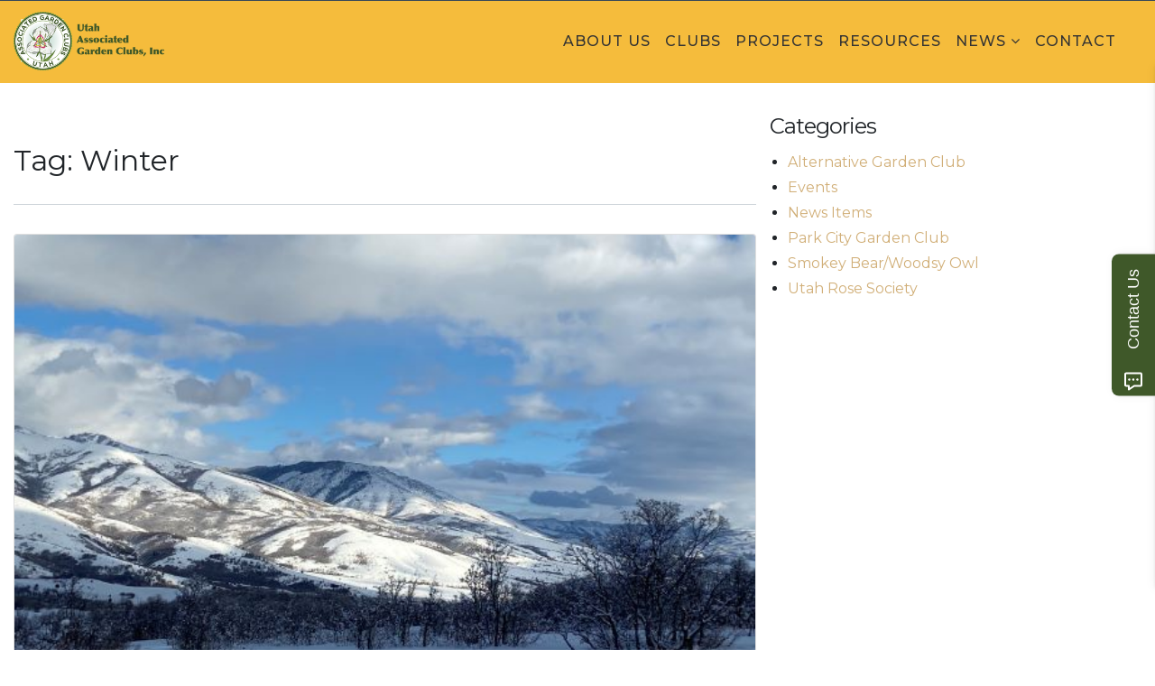

--- FILE ---
content_type: text/html; charset=UTF-8
request_url: https://utahagc.org/tag/winter/
body_size: 12208
content:

 

<!-- ******************* Variables > Run End ******************* -->

<!DOCTYPE html>
<html lang="en-US">
<head>

	<!-- Custom CSS -->
	<style type="text/css">.heateor_sss_sharing_container{margin-bottom:50px}.header-top{background:#2c3e50!important;max-width:100%!important}img.brand-default{min-height:65px!important}.breadcrumb{background:inherit!important}.container{max-width:100%!important}li.breadcrumb-item{margin:auto 10px}.dark .top-footer .breadcrumbs-footer .breadcrumb a:hover,.dark .top-footer .breadcrumbs-footer .breadcrumb span a:hover,.light .top-footer .breadcrumbs-footer .breadcrumb a:hover,.light .top-footer .breadcrumbs-footer .breadcrumb span a:hover,.desktop-mode .header-bottom .navbar-nav .active>.nav-link,.desktop-mode .header-bottom .navbar-nav .active>.nav-link:focus,.desktop-mode .header-bottom .navbar-nav .active>.nav-link:hover,.light .navbar-nav.t_link li:hover a.dropdown-toggle,.dark .navbar-nav.t_link li:hover a.dropdown-toggle,.navbar-default .navbar-nav.t_link li a:focus,.navbar-default .navbar-nav.t_link li a:hover,.navbar-inverse .navbar-nav.t_link li a:focus,.navbar-inverse .navbar-nav.t_link li a:hover,.light .vslmd-widget-container li a,.light .vslmd-widget-container li span i,.dark .vslmd-widget-container li a,.dark .vslmd-widget-container li span i,.wrapper-footer.light .widgets-footer ol li a:hover,.wrapper-footer.light .widgets-footer ul li a:hover,.wrapper-footer.dark .widgets-footer ol li a:hover,.wrapper-footer.dark .widgets-footer ul li a:hover,.light .top-footer .breadcrumbs-footer .breadcrumb>li a:hover,.dark .top-footer .breadcrumbs-footer .breadcrumb>li a:hover,.light .bottom-footer a,.dark .bottom-footer a,.wrapper-footer.light .social-widget-icon a i:hover,.wrapper-footer.dark .social-widget-icon a i:hover,.visualmodo-related-posts .card:hover a .card-body .card-title,.borderless-company-information__item svg{color:#2c3e50!important}</style> 
	<!-- Custom JS -->
	 
	<!-- Google Analytics -->
	 

	<!-- Share Content Scripts -->
	
	<meta charset="UTF-8">
	<meta http-equiv="X-UA-Compatible" content="IE=edge">
	<meta name="viewport" content="width=device-width, initial-scale=1, shrink-to-fit=no">
	<meta name="mobile-web-app-capable" content="yes">
	<meta name="apple-mobile-web-app-capable" content="yes">
	<meta name="apple-mobile-web-app-title" content="Utah Associated Garden Clubs - ">
	<meta http-equiv="x-dns-prefetch-control" content="on">
	<link rel="dns-prefetch" href="//fonts.googleapis.com">
	<link rel="profile" href="http://gmpg.org/xfn/11">
	<link rel="pingback" href="https://utahagc.org/xmlrpc.php">
	<title>winter &#8211; Utah Associated Garden Clubs</title>
<meta name='robots' content='max-image-preview:large'/>
<link rel='dns-prefetch' href='//fonts.googleapis.com'/>
<link rel='preconnect' href='https://fonts.gstatic.com' crossorigin />
<style id='wp-img-auto-sizes-contain-inline-css' type='text/css'>img:is([sizes=auto i],[sizes^="auto," i]){contain-intrinsic-size:3000px 1500px}</style>
<link rel='stylesheet' id='ai1ec_style-css' href='//utahagc.org/wp-content/plugins/all-in-one-event-calendar/cache/A.a8390368_ai1ec_parsed_css.css,qver=3.0.0.pagespeed.cf.nycYCl4EJi.css' type='text/css' media='all'/>
<style id='wp-emoji-styles-inline-css' type='text/css'>img.wp-smiley,img.emoji{display:inline!important;border:none!important;box-shadow:none!important;height:1em!important;width:1em!important;margin:0 .07em!important;vertical-align:-.1em!important;background:none!important;padding:0!important}</style>
<link rel='stylesheet' id='wp-block-library-css' href='https://utahagc.org/wp-includes/css/dist/block-library/A.style.min.css,qver=6.9.pagespeed.cf.Ey8Q_jRO3Z.css' type='text/css' media='all'/>
<style id='wp-block-heading-inline-css' type='text/css'>h1:where(.wp-block-heading).has-background,h2:where(.wp-block-heading).has-background,h3:where(.wp-block-heading).has-background,h4:where(.wp-block-heading).has-background,h5:where(.wp-block-heading).has-background,h6:where(.wp-block-heading).has-background{padding:1.25em 2.375em}h1.has-text-align-left[style*=writing-mode]:where([style*=vertical-lr]),h1.has-text-align-right[style*=writing-mode]:where([style*=vertical-rl]),h2.has-text-align-left[style*=writing-mode]:where([style*=vertical-lr]),h2.has-text-align-right[style*=writing-mode]:where([style*=vertical-rl]),h3.has-text-align-left[style*=writing-mode]:where([style*=vertical-lr]),h3.has-text-align-right[style*=writing-mode]:where([style*=vertical-rl]),h4.has-text-align-left[style*=writing-mode]:where([style*=vertical-lr]),h4.has-text-align-right[style*=writing-mode]:where([style*=vertical-rl]),h5.has-text-align-left[style*=writing-mode]:where([style*=vertical-lr]),h5.has-text-align-right[style*=writing-mode]:where([style*=vertical-rl]),h6.has-text-align-left[style*=writing-mode]:where([style*=vertical-lr]),h6.has-text-align-right[style*=writing-mode]:where([style*=vertical-rl]){rotate:180deg}</style>
<style id='wp-block-image-inline-css' type='text/css'>.wp-block-image>a,.wp-block-image>figure>a{display:inline-block}.wp-block-image img{box-sizing:border-box;height:auto;max-width:100%;vertical-align:bottom}@media not (prefers-reduced-motion){.wp-block-image img.hide{visibility:hidden}.wp-block-image img.show{animation:show-content-image .4s}}.wp-block-image[style*="border-radius"] img,.wp-block-image[style*="border-radius"]>a{border-radius:inherit}.wp-block-image.has-custom-border img{box-sizing:border-box}.wp-block-image.aligncenter{text-align:center}.wp-block-image.alignfull>a,.wp-block-image.alignwide>a{width:100%}.wp-block-image.alignfull img,.wp-block-image.alignwide img{height:auto;width:100%}.wp-block-image .aligncenter,.wp-block-image .alignleft,.wp-block-image .alignright,.wp-block-image.aligncenter,.wp-block-image.alignleft,.wp-block-image.alignright{display:table}.wp-block-image .aligncenter>figcaption,.wp-block-image .alignleft>figcaption,.wp-block-image .alignright>figcaption,.wp-block-image.aligncenter>figcaption,.wp-block-image.alignleft>figcaption,.wp-block-image.alignright>figcaption{caption-side:bottom;display:table-caption}.wp-block-image .alignleft{float:left;margin:.5em 1em .5em 0}.wp-block-image .alignright{float:right;margin:.5em 0 .5em 1em}.wp-block-image .aligncenter{margin-left:auto;margin-right:auto}.wp-block-image :where(figcaption){margin-bottom:1em;margin-top:.5em}.wp-block-image.is-style-circle-mask img{border-radius:9999px}@supports ((-webkit-mask-image:none) or (mask-image:none)) or (-webkit-mask-image:none){.wp-block-image.is-style-circle-mask img{border-radius:0;-webkit-mask-image:url('data:image/svg+xml;utf8,<svg viewBox="0 0 100 100" xmlns="http://www.w3.org/2000/svg"><circle cx="50" cy="50" r="50"/></svg>');mask-image:url('data:image/svg+xml;utf8,<svg viewBox="0 0 100 100" xmlns="http://www.w3.org/2000/svg"><circle cx="50" cy="50" r="50"/></svg>');mask-mode:alpha;-webkit-mask-position:center;mask-position:center;-webkit-mask-repeat:no-repeat;mask-repeat:no-repeat;-webkit-mask-size:contain;mask-size:contain}}:root :where(.wp-block-image.is-style-rounded img,.wp-block-image .is-style-rounded img){border-radius:9999px}.wp-block-image figure{margin:0}.wp-lightbox-container{display:flex;flex-direction:column;position:relative}.wp-lightbox-container img{cursor:zoom-in}.wp-lightbox-container img:hover+button{opacity:1}.wp-lightbox-container button{align-items:center;backdrop-filter:blur(16px) saturate(180%);background-color:#5a5a5a40;border:none;border-radius:4px;cursor:zoom-in;display:flex;height:20px;justify-content:center;opacity:0;padding:0;position:absolute;right:16px;text-align:center;top:16px;width:20px;z-index:100}@media not (prefers-reduced-motion){.wp-lightbox-container button{transition:opacity .2s ease}}.wp-lightbox-container button:focus-visible{outline:3px auto #5a5a5a40;outline:3px auto -webkit-focus-ring-color;outline-offset:3px}.wp-lightbox-container button:hover{cursor:pointer;opacity:1}.wp-lightbox-container button:focus{opacity:1}.wp-lightbox-container button:focus,.wp-lightbox-container button:hover,.wp-lightbox-container button:not(:hover):not(:active):not(.has-background){background-color:#5a5a5a40;border:none}.wp-lightbox-overlay{box-sizing:border-box;cursor:zoom-out;height:100vh;left:0;overflow:hidden;position:fixed;top:0;visibility:hidden;width:100%;z-index:100000}.wp-lightbox-overlay .close-button{align-items:center;cursor:pointer;display:flex;justify-content:center;min-height:40px;min-width:40px;padding:0;position:absolute;right:calc(env(safe-area-inset-right) + 16px);top:calc(env(safe-area-inset-top) + 16px);z-index:5000000}.wp-lightbox-overlay .close-button:focus,.wp-lightbox-overlay .close-button:hover,.wp-lightbox-overlay .close-button:not(:hover):not(:active):not(.has-background){background:none;border:none}.wp-lightbox-overlay .lightbox-image-container{height:var(--wp--lightbox-container-height);left:50%;overflow:hidden;position:absolute;top:50%;transform:translate(-50%,-50%);transform-origin:top left;width:var(--wp--lightbox-container-width);z-index:9999999999}.wp-lightbox-overlay .wp-block-image{align-items:center;box-sizing:border-box;display:flex;height:100%;justify-content:center;margin:0;position:relative;transform-origin:0 0;width:100%;z-index:3000000}.wp-lightbox-overlay .wp-block-image img{height:var(--wp--lightbox-image-height);min-height:var(--wp--lightbox-image-height);min-width:var(--wp--lightbox-image-width);width:var(--wp--lightbox-image-width)}.wp-lightbox-overlay .wp-block-image figcaption{display:none}.wp-lightbox-overlay button{background:none;border:none}.wp-lightbox-overlay .scrim{background-color:#fff;height:100%;opacity:.9;position:absolute;width:100%;z-index:2000000}.wp-lightbox-overlay.active{visibility:visible}@media not (prefers-reduced-motion){.wp-lightbox-overlay.active{animation:turn-on-visibility .25s both}.wp-lightbox-overlay.active img{animation:turn-on-visibility .35s both}.wp-lightbox-overlay.show-closing-animation:not(.active){animation:turn-off-visibility .35s both}.wp-lightbox-overlay.show-closing-animation:not(.active) img{animation:turn-off-visibility .25s both}.wp-lightbox-overlay.zoom.active{animation:none;opacity:1;visibility:visible}.wp-lightbox-overlay.zoom.active .lightbox-image-container{animation:lightbox-zoom-in .4s}.wp-lightbox-overlay.zoom.active .lightbox-image-container img{animation:none}.wp-lightbox-overlay.zoom.active .scrim{animation:turn-on-visibility .4s forwards}.wp-lightbox-overlay.zoom.show-closing-animation:not(.active){animation:none}.wp-lightbox-overlay.zoom.show-closing-animation:not(.active) .lightbox-image-container{animation:lightbox-zoom-out .4s}.wp-lightbox-overlay.zoom.show-closing-animation:not(.active) .lightbox-image-container img{animation:none}.wp-lightbox-overlay.zoom.show-closing-animation:not(.active) .scrim{animation:turn-off-visibility .4s forwards}}@keyframes show-content-image{0%{visibility:hidden}99%{visibility:hidden}to{visibility:visible}}@keyframes turn-on-visibility{0%{opacity:0}to{opacity:1}}@keyframes turn-off-visibility{0%{opacity:1;visibility:visible}99%{opacity:0;visibility:visible}to{opacity:0;visibility:hidden}}@keyframes lightbox-zoom-in{0%{transform:translate(calc((-100vw + var(--wp--lightbox-scrollbar-width))/2 + var(--wp--lightbox-initial-left-position)),calc(-50vh + var(--wp--lightbox-initial-top-position))) scale(var(--wp--lightbox-scale))}to{transform:translate(-50%,-50%) scale(1)}}@keyframes lightbox-zoom-out{0%{transform:translate(-50%,-50%) scale(1);visibility:visible}99%{visibility:visible}to{transform:translate(calc((-100vw + var(--wp--lightbox-scrollbar-width))/2 + var(--wp--lightbox-initial-left-position)),calc(-50vh + var(--wp--lightbox-initial-top-position))) scale(var(--wp--lightbox-scale));visibility:hidden}}</style>
<style id='wp-block-latest-posts-inline-css' type='text/css'>.wp-block-latest-posts{box-sizing:border-box}.wp-block-latest-posts.alignleft{margin-right:2em}.wp-block-latest-posts.alignright{margin-left:2em}.wp-block-latest-posts.wp-block-latest-posts__list{list-style:none}.wp-block-latest-posts.wp-block-latest-posts__list li{clear:both;overflow-wrap:break-word}.wp-block-latest-posts.is-grid{display:flex;flex-wrap:wrap}.wp-block-latest-posts.is-grid li{margin:0 1.25em 1.25em 0;width:100%}@media (min-width:600px){.wp-block-latest-posts.columns-2 li{width:calc(50% - .625em)}.wp-block-latest-posts.columns-2 li:nth-child(2n){margin-right:0}.wp-block-latest-posts.columns-3 li{width:calc(33.33333% - .83333em)}.wp-block-latest-posts.columns-3 li:nth-child(3n){margin-right:0}.wp-block-latest-posts.columns-4 li{width:calc(25% - .9375em)}.wp-block-latest-posts.columns-4 li:nth-child(4n){margin-right:0}.wp-block-latest-posts.columns-5 li{width:calc(20% - 1em)}.wp-block-latest-posts.columns-5 li:nth-child(5n){margin-right:0}.wp-block-latest-posts.columns-6 li{width:calc(16.66667% - 1.04167em)}.wp-block-latest-posts.columns-6 li:nth-child(6n){margin-right:0}}:root :where(.wp-block-latest-posts.is-grid){padding:0}:root :where(.wp-block-latest-posts.wp-block-latest-posts__list){padding-left:0}.wp-block-latest-posts__post-author,.wp-block-latest-posts__post-date{display:block;font-size:.8125em}.wp-block-latest-posts__post-excerpt,.wp-block-latest-posts__post-full-content{margin-bottom:1em;margin-top:.5em}.wp-block-latest-posts__featured-image a{display:inline-block}.wp-block-latest-posts__featured-image img{height:auto;max-width:100%;width:auto}.wp-block-latest-posts__featured-image.alignleft{float:left;margin-right:1em}.wp-block-latest-posts__featured-image.alignright{float:right;margin-left:1em}.wp-block-latest-posts__featured-image.aligncenter{margin-bottom:1em;text-align:center}</style>
<style id='wp-block-paragraph-inline-css' type='text/css'>.is-small-text{font-size:.875em}.is-regular-text{font-size:1em}.is-large-text{font-size:2.25em}.is-larger-text{font-size:3em}.has-drop-cap:not(:focus):first-letter{float:left;font-size:8.4em;font-style:normal;font-weight:100;line-height:.68;margin:.05em .1em 0 0;text-transform:uppercase}body.rtl .has-drop-cap:not(:focus):first-letter{float:none;margin-left:.1em}p.has-drop-cap.has-background{overflow:hidden}:root :where(p.has-background){padding:1.25em 2.375em}:where(p.has-text-color:not(.has-link-color)) a{color:inherit}p.has-text-align-left[style*="writing-mode:vertical-lr"],p.has-text-align-right[style*="writing-mode:vertical-rl"]{rotate:180deg}</style>
<style id='global-styles-inline-css' type='text/css'>:root{--wp--preset--aspect-ratio--square:1;--wp--preset--aspect-ratio--4-3: 4/3;--wp--preset--aspect-ratio--3-4: 3/4;--wp--preset--aspect-ratio--3-2: 3/2;--wp--preset--aspect-ratio--2-3: 2/3;--wp--preset--aspect-ratio--16-9: 16/9;--wp--preset--aspect-ratio--9-16: 9/16;--wp--preset--color--black:#000;--wp--preset--color--cyan-bluish-gray:#abb8c3;--wp--preset--color--white:#fff;--wp--preset--color--pale-pink:#f78da7;--wp--preset--color--vivid-red:#cf2e2e;--wp--preset--color--luminous-vivid-orange:#ff6900;--wp--preset--color--luminous-vivid-amber:#fcb900;--wp--preset--color--light-green-cyan:#7bdcb5;--wp--preset--color--vivid-green-cyan:#00d084;--wp--preset--color--pale-cyan-blue:#8ed1fc;--wp--preset--color--vivid-cyan-blue:#0693e3;--wp--preset--color--vivid-purple:#9b51e0;--wp--preset--gradient--vivid-cyan-blue-to-vivid-purple:linear-gradient(135deg,#0693e3 0%,#9b51e0 100%);--wp--preset--gradient--light-green-cyan-to-vivid-green-cyan:linear-gradient(135deg,#7adcb4 0%,#00d082 100%);--wp--preset--gradient--luminous-vivid-amber-to-luminous-vivid-orange:linear-gradient(135deg,#fcb900 0%,#ff6900 100%);--wp--preset--gradient--luminous-vivid-orange-to-vivid-red:linear-gradient(135deg,#ff6900 0%,#cf2e2e 100%);--wp--preset--gradient--very-light-gray-to-cyan-bluish-gray:linear-gradient(135deg,#eee 0%,#a9b8c3 100%);--wp--preset--gradient--cool-to-warm-spectrum:linear-gradient(135deg,#4aeadc 0%,#9778d1 20%,#cf2aba 40%,#ee2c82 60%,#fb6962 80%,#fef84c 100%);--wp--preset--gradient--blush-light-purple:linear-gradient(135deg,#ffceec 0%,#9896f0 100%);--wp--preset--gradient--blush-bordeaux:linear-gradient(135deg,#fecda5 0%,#fe2d2d 50%,#6b003e 100%);--wp--preset--gradient--luminous-dusk:linear-gradient(135deg,#ffcb70 0%,#c751c0 50%,#4158d0 100%);--wp--preset--gradient--pale-ocean:linear-gradient(135deg,#fff5cb 0%,#b6e3d4 50%,#33a7b5 100%);--wp--preset--gradient--electric-grass:linear-gradient(135deg,#caf880 0%,#71ce7e 100%);--wp--preset--gradient--midnight:linear-gradient(135deg,#020381 0%,#2874fc 100%);--wp--preset--font-size--small:13px;--wp--preset--font-size--medium:20px;--wp--preset--font-size--large:36px;--wp--preset--font-size--x-large:42px;--wp--preset--spacing--20:.44rem;--wp--preset--spacing--30:.67rem;--wp--preset--spacing--40:1rem;--wp--preset--spacing--50:1.5rem;--wp--preset--spacing--60:2.25rem;--wp--preset--spacing--70:3.38rem;--wp--preset--spacing--80:5.06rem;--wp--preset--shadow--natural:6px 6px 9px rgba(0,0,0,.2);--wp--preset--shadow--deep:12px 12px 50px rgba(0,0,0,.4);--wp--preset--shadow--sharp:6px 6px 0 rgba(0,0,0,.2);--wp--preset--shadow--outlined:6px 6px 0 -3px #fff , 6px 6px #000;--wp--preset--shadow--crisp:6px 6px 0 #000}:where(.is-layout-flex){gap:.5em}:where(.is-layout-grid){gap:.5em}body .is-layout-flex{display:flex}.is-layout-flex{flex-wrap:wrap;align-items:center}.is-layout-flex > :is(*, div){margin:0}body .is-layout-grid{display:grid}.is-layout-grid > :is(*, div){margin:0}:where(.wp-block-columns.is-layout-flex){gap:2em}:where(.wp-block-columns.is-layout-grid){gap:2em}:where(.wp-block-post-template.is-layout-flex){gap:1.25em}:where(.wp-block-post-template.is-layout-grid){gap:1.25em}.has-black-color{color:var(--wp--preset--color--black)!important}.has-cyan-bluish-gray-color{color:var(--wp--preset--color--cyan-bluish-gray)!important}.has-white-color{color:var(--wp--preset--color--white)!important}.has-pale-pink-color{color:var(--wp--preset--color--pale-pink)!important}.has-vivid-red-color{color:var(--wp--preset--color--vivid-red)!important}.has-luminous-vivid-orange-color{color:var(--wp--preset--color--luminous-vivid-orange)!important}.has-luminous-vivid-amber-color{color:var(--wp--preset--color--luminous-vivid-amber)!important}.has-light-green-cyan-color{color:var(--wp--preset--color--light-green-cyan)!important}.has-vivid-green-cyan-color{color:var(--wp--preset--color--vivid-green-cyan)!important}.has-pale-cyan-blue-color{color:var(--wp--preset--color--pale-cyan-blue)!important}.has-vivid-cyan-blue-color{color:var(--wp--preset--color--vivid-cyan-blue)!important}.has-vivid-purple-color{color:var(--wp--preset--color--vivid-purple)!important}.has-black-background-color{background-color:var(--wp--preset--color--black)!important}.has-cyan-bluish-gray-background-color{background-color:var(--wp--preset--color--cyan-bluish-gray)!important}.has-white-background-color{background-color:var(--wp--preset--color--white)!important}.has-pale-pink-background-color{background-color:var(--wp--preset--color--pale-pink)!important}.has-vivid-red-background-color{background-color:var(--wp--preset--color--vivid-red)!important}.has-luminous-vivid-orange-background-color{background-color:var(--wp--preset--color--luminous-vivid-orange)!important}.has-luminous-vivid-amber-background-color{background-color:var(--wp--preset--color--luminous-vivid-amber)!important}.has-light-green-cyan-background-color{background-color:var(--wp--preset--color--light-green-cyan)!important}.has-vivid-green-cyan-background-color{background-color:var(--wp--preset--color--vivid-green-cyan)!important}.has-pale-cyan-blue-background-color{background-color:var(--wp--preset--color--pale-cyan-blue)!important}.has-vivid-cyan-blue-background-color{background-color:var(--wp--preset--color--vivid-cyan-blue)!important}.has-vivid-purple-background-color{background-color:var(--wp--preset--color--vivid-purple)!important}.has-black-border-color{border-color:var(--wp--preset--color--black)!important}.has-cyan-bluish-gray-border-color{border-color:var(--wp--preset--color--cyan-bluish-gray)!important}.has-white-border-color{border-color:var(--wp--preset--color--white)!important}.has-pale-pink-border-color{border-color:var(--wp--preset--color--pale-pink)!important}.has-vivid-red-border-color{border-color:var(--wp--preset--color--vivid-red)!important}.has-luminous-vivid-orange-border-color{border-color:var(--wp--preset--color--luminous-vivid-orange)!important}.has-luminous-vivid-amber-border-color{border-color:var(--wp--preset--color--luminous-vivid-amber)!important}.has-light-green-cyan-border-color{border-color:var(--wp--preset--color--light-green-cyan)!important}.has-vivid-green-cyan-border-color{border-color:var(--wp--preset--color--vivid-green-cyan)!important}.has-pale-cyan-blue-border-color{border-color:var(--wp--preset--color--pale-cyan-blue)!important}.has-vivid-cyan-blue-border-color{border-color:var(--wp--preset--color--vivid-cyan-blue)!important}.has-vivid-purple-border-color{border-color:var(--wp--preset--color--vivid-purple)!important}.has-vivid-cyan-blue-to-vivid-purple-gradient-background{background:var(--wp--preset--gradient--vivid-cyan-blue-to-vivid-purple)!important}.has-light-green-cyan-to-vivid-green-cyan-gradient-background{background:var(--wp--preset--gradient--light-green-cyan-to-vivid-green-cyan)!important}.has-luminous-vivid-amber-to-luminous-vivid-orange-gradient-background{background:var(--wp--preset--gradient--luminous-vivid-amber-to-luminous-vivid-orange)!important}.has-luminous-vivid-orange-to-vivid-red-gradient-background{background:var(--wp--preset--gradient--luminous-vivid-orange-to-vivid-red)!important}.has-very-light-gray-to-cyan-bluish-gray-gradient-background{background:var(--wp--preset--gradient--very-light-gray-to-cyan-bluish-gray)!important}.has-cool-to-warm-spectrum-gradient-background{background:var(--wp--preset--gradient--cool-to-warm-spectrum)!important}.has-blush-light-purple-gradient-background{background:var(--wp--preset--gradient--blush-light-purple)!important}.has-blush-bordeaux-gradient-background{background:var(--wp--preset--gradient--blush-bordeaux)!important}.has-luminous-dusk-gradient-background{background:var(--wp--preset--gradient--luminous-dusk)!important}.has-pale-ocean-gradient-background{background:var(--wp--preset--gradient--pale-ocean)!important}.has-electric-grass-gradient-background{background:var(--wp--preset--gradient--electric-grass)!important}.has-midnight-gradient-background{background:var(--wp--preset--gradient--midnight)!important}.has-small-font-size{font-size:var(--wp--preset--font-size--small)!important}.has-medium-font-size{font-size:var(--wp--preset--font-size--medium)!important}.has-large-font-size{font-size:var(--wp--preset--font-size--large)!important}.has-x-large-font-size{font-size:var(--wp--preset--font-size--x-large)!important}</style>
<style id='core-block-supports-inline-css' type='text/css'>.wp-elements-961a0247cf1e0a3b30135fe6b222c0ea a:where(:not(.wp-element-button)){color:var(--wp--preset--color--cyan-bluish-gray)}.wp-elements-0f8f0dd5cec401e3de3fddb27a77c81f a:where(:not(.wp-element-button)){color:var(--wp--preset--color--white)}</style>

<style id='classic-theme-styles-inline-css' type='text/css'>.wp-block-button__link{color:#fff;background-color:#32373c;border-radius:9999px;box-shadow:none;text-decoration:none;padding:calc(.667em + 2px) calc(1.333em + 2px);font-size:1.125em}.wp-block-file__button{background:#32373c;color:#fff;text-decoration:none}</style>
<link rel='stylesheet' id='borderless-block-editor-contact-information-frontend-css' href='https://utahagc.org/wp-content/plugins/borderless/modules/block-editor/contact-information/A.contact-information-frontend.css,qver=6.9.pagespeed.cf.SmlMEiFfYo.css' type='text/css' media='all'/>
<style id='borderless-block-editor-social-icons-frontend-css' media='all'>.borderless-social-icons{display:flex}@media (max-width:768px){.borderless-social-icons{flex-direction:column!important}}.borderless-social-icons.borderless-social-icons--direction-row{flex-direction:row}.borderless-social-icons.borderless-social-icons--direction-row.borderless-social-icons--align-center{justify-content:center}.borderless-social-icons.borderless-social-icons--direction-row.borderless-social-icons--align-right{justify-content:end}.borderless-social-icons.borderless-social-icons--direction-row.borderless-social-icons--align-space-between{justify-content:space-between}.borderless-social-icons.borderless-social-icons--direction-row.borderless-social-icons--align-space-around{justify-content:space-around}.borderless-social-icons.borderless-social-icons--direction-row.borderless-social-icons--align-space-evenly{justify-content:space-evenly}.borderless-social-icons.borderless-social-icons--direction-column{flex-direction:column}.borderless-social-icons.borderless-social-icons--direction-column.borderless-social-icons--align-center{align-items:center}.borderless-social-icons.borderless-social-icons--direction-column.borderless-social-icons--align-right{align-items:flex-end}.borderless-social-icons .borderless-social-icon{margin:.25rem .5rem}.borderless-social-icons .borderless-social-icon svg{height:1.438rem}.borderless-social-icons.borderless-social-icons--primary-color .borderless-social-icon svg path{fill:var(--borderless-color-primary)}.borderless-social-icons.borderless-social-icons--secondary-color .borderless-social-icon svg path{fill:var(--borderless-color-secondary)}.borderless-social-icons.borderless-social-icons--tertiary-color .borderless-social-icon svg path{fill:var(--borderless-color-tertiary)}.borderless-social-icons.borderless-social-icons--light-mode .borderless-social-icon svg path{fill:var(--borderless-gray-900)}.borderless-social-icons.borderless-social-icons--dark-mode .borderless-social-icon svg path{fill:var(--borderless-gray-200)}</style>
<link rel='stylesheet' id='borderless-css' href='https://utahagc.org/wp-content/plugins/borderless/assets/styles/A.borderless.min.css,qver=1.7.5.pagespeed.cf.Ha-I-IoeoK.css' type='text/css' media='all'/>
<style id='child-theme-styles-css' media='all'></style>
<link rel='stylesheet' id='vslmd-styles-css' href='https://utahagc.org/wp-content/themes/aesir/css/theme.min.css,qver=1.0.0.pagespeed.ce.k6JDiiBFCL.css' async='async' type='text/css' media=''/>
<link rel='stylesheet' id='elements_style-css' href='https://utahagc.org/wp-content/themes/aesir/vslmd/visual-elements/assets/styles/A.elements.css,qver=2.0.9.pagespeed.cf.9s6ICnLesh.css' type='text/css' media='all'/>
<link rel='stylesheet' id='bsf-Defaults-css' href='https://utahagc.org/wp-content/uploads/smile_fonts/Defaults/A.Defaults.css,qver=13.20.3.pagespeed.cf.0zZFQWDJS-.css' type='text/css' media='all'/>
<link rel="preload" as="style" href="https://fonts.googleapis.com/css?family=Montserrat:500,400,700,600&#038;display=swap&#038;ver=6.9"/><link rel="stylesheet" href="https://fonts.googleapis.com/css?family=Montserrat:500,400,700,600&#038;display=swap&#038;ver=6.9" media="print" onload="this.media='all'"><noscript><link rel="stylesheet" href="https://fonts.googleapis.com/css?family=Montserrat:500,400,700,600&#038;display=swap&#038;ver=6.9"/></noscript><script type="text/javascript" src="https://utahagc.org/wp-includes/js/jquery/jquery.min.js,qver=3.7.1.pagespeed.jm.PoWN7KAtLT.js" id="jquery-core-js"></script>
<script type="text/javascript" src="https://utahagc.org/wp-includes/js/jquery/jquery-migrate.min.js,qver=3.4.1.pagespeed.jm.bhhu-RahTI.js" id="jquery-migrate-js"></script>
<script></script><link rel="https://api.w.org/" href="https://utahagc.org/wp-json/"/><link rel="alternate" title="JSON" type="application/json" href="https://utahagc.org/wp-json/wp/v2/tags/110"/><meta name="generator" content="Redux 4.5.10"/>		<style type="text/css">:root{--borderless-color-primary: ;--borderless-secondary-primary: ;--borderless-color-tertiary: }</style>
		<meta name="generator" content="Powered by WPBakery Page Builder - drag and drop page builder for WordPress."/>
<link rel="icon" href="https://utahagc.org/wp-content/uploads/2016/04/xcropped-favicon-32x32.png.pagespeed.ic.CqG6yPne8p.webp" sizes="32x32"/>
<link rel="icon" href="https://utahagc.org/wp-content/uploads/2016/04/xcropped-favicon-192x192.png.pagespeed.ic.Xcd5who6jY.webp" sizes="192x192"/>
<link rel="apple-touch-icon" href="https://utahagc.org/wp-content/uploads/2016/04/xcropped-favicon-180x180.png.pagespeed.ic.EBGncjHYTD.webp"/>
<meta name="msapplication-TileImage" content="https://utahagc.org/wp-content/uploads/2016/04/cropped-favicon-270x270.png"/>
<style id="vslmd_options-dynamic-css" title="dynamic-css" class="redux-options-output">.side-navigation .side-navigation-inner,.light.side-navigation .side-navigation-inner,.dark.side-navigation .side-navigation-inner{background-color:#d1af78}.global-color, .global-color ul li, .global-color ul li a, a, h2.entry-title a, .widget-area aside.widget ol li a:hover, .btn-read-more, .pagination .page-item:not(.active) .page-link, .widget-area aside.widget ul li a:hover,.vslmd-linkedin i,.vslmd-googleplus i, .vslmd-facebook i, .vslmd-twitter i, .dark .top-footer .breadcrumbs-footer .breadcrumb a:hover, .dark .top-footer .breadcrumbs-footer .breadcrumb span a:hover, .light .top-footer .breadcrumbs-footer .breadcrumb a:hover, .light .top-footer .breadcrumbs-footer .breadcrumb span a:hover, .desktop-mode .header-bottom .navbar-nav .active > .nav-link, .desktop-mode .header-bottom .navbar-nav .active > .nav-link:focus, .desktop-mode .header-bottom .navbar-nav .active > .nav-link:hover, .light .navbar-nav.t_link li:hover a.dropdown-toggle, .dark .navbar-nav.t_link li:hover a.dropdown-toggle, .navbar-default .navbar-nav.t_link li a:focus, .navbar-default .navbar-nav.t_link li a:hover, .navbar-inverse .navbar-nav.t_link li a:focus, .navbar-inverse .navbar-nav.t_link li a:hover, .light .vslmd-widget-container li a, .light .vslmd-widget-container li span i, .dark .vslmd-widget-container li a, .dark .vslmd-widget-container li span i, .wrapper-footer.light .widgets-footer ol li a:hover, .wrapper-footer.light .widgets-footer ul li a:hover, .wrapper-footer.dark .widgets-footer ol li a:hover, .wrapper-footer.dark .widgets-footer ul li a:hover, .light .top-footer .breadcrumbs-footer .breadcrumb > li a:hover, .dark .top-footer .breadcrumbs-footer .breadcrumb > li a:hover, .light .bottom-footer a, .dark .bottom-footer a, .wrapper-footer.light .social-widget-icon a i:hover, .wrapper-footer.dark .social-widget-icon a i:hover, .visualmodo-related-posts .card:hover a .card-body .card-title, .borderless-company-information__item svg{color:#d1af78}.woocommerce .woocommerce-product-search button,.woocommerce-page .woocommerce-product-search button,.global-background-color,.btn-primary,.header-presentation .hp-background-color,.tagcloud a:hover,.btn-read-more:hover,.post-container .mejs-container,.post-container .mejs-container .mejs-controls,.post-container .mejs-embed,.mejs-embed body,.woocommerce-page input.button,.woocommerce .cart-table-vslmd .cart .button,.woocommerce .cart-table-vslmd .cart input.button,.woocommerce input.button.alt,.page-item.active .page-link,.light .navbar-nav.b_link .active>a,.light .navbar-nav.b_link .active>a:focus,.light .navbar-nav.b_link .active>a:hover,.dark .navbar-nav.b_link .active>a,.dark .navbar-nav.b_link .active>a:focus,.dark .navbar-nav.b_link .active>a:hover,.woocommerce .widget_price_filter .ui-slider .ui-slider-handle,.woocommerce .widget_price_filter .ui-slider .ui-slider-range,.cart-menu div.widget_shopping_cart_content p.buttons a.button.checkout,.bbpress .bbp-search-form form input.button{background-color:#d1af78}.global-border-color,.btn-primary,.btn-read-more,.btn-read-more:hover,.page-item.active .page-link,.bbpress .bbp-search-form form input.button{border-color:#d1af78}.header-bottom,.header-top,.vertical-header{background-color:#f5bc3c}.navbar-nav .dropdown-menu.dropdown-menu-dark-no-bg,.navbar-nav .dropdown-menu.dropdown-menu-light-no-bg{background-color:#f5bc3c}.desktop-mode .navbar-nav .nav-link{color:#333}.desktop-mode .navbar-light .navbar-nav .nav-link:focus,.desktop-mode .navbar-light .navbar-nav .nav-link:hover{color:rgba(51,51,51,.75)}.desktop-mode .navbar-nav .dropdown-menu .nav-link,.desktop-mode .navbar-nav .dropdown-menu.dropdown-menu-dark-no-bg .nav-link,.desktop-mode .navbar-nav .dropdown-menu.dropdown-menu-light-no-bg .nav-link{color:#333}.desktop-mode .navbar-nav .dropdown-menu .nav-link:hover,.desktop-mode .navbar-nav .dropdown-menu.dropdown-menu-dark-no-bg .nav-link:hover,.desktop-mode .navbar-nav .dropdown-menu.dropdown-menu-light-no-bg .nav-link:hover,.desktop-mode .navbar-nav .dropdown-menu .nav-link:focus,.desktop-mode .navbar-nav .dropdown-menu.dropdown-menu-dark-no-bg .nav-link:focus,.desktop-mode .navbar-nav .dropdown-menu.dropdown-menu-light-no-bg .nav-link:focus{color:rgba(51,51,51,.75)}.navbar-brand,.navbar-nav li a{font-family:Montserrat;text-transform:uppercase;line-height:18px;letter-spacing:1px;font-weight:500;font-style:normal;font-size:16px}.dropdown-submenu>.dropdown-menu a,.navbar-nav>li>.dropdown-menu a{font-family:Montserrat;text-transform:capitalize;line-height:12px;font-weight:400;font-style:normal;font-size:12px}.navbar-brand{font-family:Montserrat;font-weight:normal;font-style:normal}.desktop-mode .header-presentation .hp-background-color .container .hp-content h1,.mobile-mode .header-presentation .hp-background-color .container .hp-content h1{font-family:Montserrat;text-transform:capitalize;line-height:54px;letter-spacing:-1px;font-weight:700;font-style:normal;font-size:42px}.desktop-mode .header-presentation .hp-background-color .container .hp-content p,.mobile-mode .header-presentation .hp-background-color .container .hp-content p{font-family:Montserrat;text-transform:uppercase;line-height:48px;letter-spacing:-1px;font-weight:400;font-style:normal;font-size:32px}body{font-family:Montserrat;font-weight:normal;font-style:normal}h1{font-family:Montserrat;text-transform:capitalize;line-height:48px;letter-spacing:0;font-weight:normal;font-style:normal;font-size:32px}h2{font-family:Montserrat;line-height:42px;letter-spacing:0;font-weight:600;font-style:normal;font-size:28px}h3{font-family:Montserrat;font-weight:normal;font-style:normal}h4{font-family:Montserrat;line-height:36px;letter-spacing:-1px;font-weight:normal;font-style:normal;font-size:24px}h5{line-height:27px;letter-spacing:-1px;font-size:18px}h6{line-height:24px;letter-spacing:-1px;font-size:16px}body.error404 .header-presentation .hp-background-color{background-color:rgba(0,0,0,.3)}body.error404 .header-presentation{background-repeat:no-repeat;background-attachment:scroll;background-position:center center;background-image:url(https://aesir.visualmodo.com/prebuilt-website/writer-blog/wp-content/uploads/sites/18/2021/05/ink_image_blog_11-scaled.jpg);background-size:cover}</style><noscript><style>.wpb_animate_when_almost_visible{opacity:1}</style></noscript></head>

<body class="archive tag-winter tag-110 wp-custom-logo wp-theme-aesir wp-child-theme-aesir-child visualmodo-theme no-overlay header-title-disabled-no-overlay horizontal-nav dark-colors-nav responsive-collapsing-md group-blog hfeed wpb-js-composer js-comp-ver-18.0 vc_responsive desktop-mode">
<div data-tf-live="01KCSKSP768BGYN08S8YVH7A6W"></div><script src="//embed.typeform.com/next/embed.js"></script>
		
			
		<div class="hfeed site stretched-layout" id="page">
			
			<!-- Top header -->
			
			 
				
				<div class="header-top dark d-none d-sm-none d-md-block d-lg-block d-xl-block">
					
					<div class="container">
						
						<div class="row align-items-center">
								
        
        <div class="col-md-6">
                    </div>
        
         <div class="col-md-6">
                    </div>
    
    
						</div>
						
					</div>
					
				</div>
				
			 
			
			<!-- Top header end -->
			
			<!-- ******************* The Navbar Area ******************* -->
			<div class="wrapper-fluid wrapper-navbar horizontal-header sticky-navigation" id="wrapper-navbar">
				
				<a class="skip-link screen-reader-text sr-only" href="#content">Skip to content</a>
				
				<nav class="navbar header-bottom navbar-custom navbar-dark navbar-expand-md header-medium ">
					<div class="container">
						
						<button class="navbar-toggler" type="button" data-toggle="collapse" data-target="#navbarNavDropdown" aria-controls="navbarNavDropdown" aria-expanded="false" aria-label="Toggle navigation">
							<span class="navbar-toggler-icon"></span>
						</button>
						
						<!-- Your site title as branding in the menu -->
						<a class="navbar-brand mb-0 brand-retina" href="https://utahagc.org/" title="Utah Associated Garden Clubs" rel="home">
							
															 <img class="brand-default" src='https://staging.utahagc.org/wp-content/uploads/2016/04/logo_retina.png'> 																															
						</a>

						<div class="extra-elements extra-elements__mobile">
<div class="extra-elements-nav">

    <ul id="extra-elements-menu" class="navbar-nav justify-content-end">


        <!-- Wishlist -->

        
        <!-- Cart Menu -->

        
        <!-- Search Middle Screen -->

        
        <!-- Side Navigation -->

        
    </ul>

</div></div>
						
						<!-- The WordPress Menu goes here -->
						<div id="navbarNavDropdown" class="collapse navbar-collapse justify-content-end"><ul id="main-menu" class="navbar-nav"><li id="menu-item-18" class="menu-item menu-item-type-post_type menu-item-object-page nav-item menu-item-18 "><a title="About Us" href="https://utahagc.org/about-us/" class="nav-link"><div class="title-content">About Us</div></a></li>
<li id="menu-item-1020" class="menu-item menu-item-type-post_type menu-item-object-page nav-item menu-item-1020 "><a title="Clubs" href="https://utahagc.org/clubs/" class="nav-link"><div class="title-content">Clubs</div></a></li>
<li id="menu-item-1183" class="menu-item menu-item-type-post_type menu-item-object-page nav-item menu-item-1183 "><a title="Projects" href="https://utahagc.org/projects/" class="nav-link"><div class="title-content">Projects</div></a></li>
<li id="menu-item-1075" class="menu-item menu-item-type-post_type menu-item-object-page nav-item menu-item-1075 "><a title="Resources" href="https://utahagc.org/resources/" class="nav-link"><div class="title-content">Resources</div></a></li>
<li id="menu-item-3440" class="menu-item menu-item-type-post_type menu-item-object-page menu-item-has-children nav-item menu-item-3440 dropdown "><a title="News" href="https://utahagc.org/utah-garden-reporter/" data-toggle="dropdown" class="nav-link dropdown-toggle" aria-haspopup="true"><div class="title-content">News</div> <i class="fa fa-angle-down dropdown-icon" aria-hidden="true"></i></a>
<ul class=" dropdown-menu dropdown-menu-dark-no-bg" role="menu">
	<li id="menu-item-3439" class="menu-item menu-item-type-post_type menu-item-object-page nav-item menu-item-3439 "><a title="Utah Garden Reporter" href="https://utahagc.org/utah-garden-reporter/" class="nav-link"><div class="title-content">Utah Garden Reporter</div></a></li>
	<li id="menu-item-2332" class="menu-item menu-item-type-post_type menu-item-object-page nav-item menu-item-2332 "><a title="Newsletter" href="https://utahagc.org/newsletter/" class="nav-link"><div class="title-content">Newsletter</div></a></li>
</ul>
</li>
<li id="menu-item-3404" class="menu-item menu-item-type-post_type menu-item-object-page nav-item menu-item-3404 "><a title="Contact" href="https://utahagc.org/contact-utah-agc/" class="nav-link"><div class="title-content">Contact</div></a></li>
</ul></div>						
						<div class="extra-elements extra-elements__desktop">
<div class="extra-elements-nav">

    <ul id="extra-elements-menu" class="navbar-nav justify-content-end">


        <!-- Wishlist -->

        
        <!-- Cart Menu -->

        
        <!-- Search Middle Screen -->

        
        <!-- Side Navigation -->

        
    </ul>

</div></div>
					</div><!-- .container -->
					
				</nav><!-- .site-navigation -->
				
								
			</div><!-- .wrapper-navbar end -->
			
			<!-- Jumbotron -->
			
			 <!-- Jumbotron -->
				 <!-- Header condition end -->
				 <!-- Vertical Header -->
				
<div class="wrapper" id="archive-wrapper">
    
    <div id="content" class="container">

        <div class="row">
        
    	    <div id="primary" class="col-md-8 content-area">
               
            <main id="main" class="site-main" role="main">

                      
                        <header class="page-header">
                            <h1 class="page-title">Tag: <span>winter</span></h1>                        </header><!-- .page-header -->

                                                
                             
<article id="post-2427" class="card mb-4 post-2427 post type-post status-publish format-standard has-post-thumbnail hentry category-news-items tag-newsletter tag-winter">

	<a href="https://utahagc.org/february-newsletter/">
		<img width="591" height="443" src="https://utahagc.org/wp-content/uploads/2022/01/After-the-snowfall.jpg" class="attachment-full card-img-top size-full card-img-top wp-post-image" alt="" decoding="async" fetchpriority="high" srcset="https://utahagc.org/wp-content/uploads/2022/01/After-the-snowfall.jpg 591w, https://utahagc.org/wp-content/uploads/2022/01/After-the-snowfall-300x225.jpg 300w" sizes="(max-width: 591px) 100vw, 591px"/> 
	</a>
	<div class="card-body">

		<h2 class="card-title"><a href="https://utahagc.org/february-newsletter/" rel="bookmark">February Newsletter</a></h2>
		
			<div class="card-text mb-2"><span class="posted-on">Posted on <a href="https://utahagc.org/february-newsletter/" rel="bookmark"><time class="entry-date published" datetime="2022-01-31T12:52:26-07:00"></time><time class="updated" datetime="2022-01-31T12:52:31-07:00"> January 31, 2022 </time></a></span><span class="byline"> by <span class="author vcard"><a class="url fn n" href="https://utahagc.org/author/rolfdan/">Geoff Ellis</a></span></span></div><!-- .card-text -->

		
		<p class="card-text">The latest edition of the Rocky Mountain Rambler can be found here: https://staging.utahagc.org/wp-content/uploads/2022/01/RMR-Rambler-2022-02.pdf [&#8230;]</p>
<p class="m-0"><a class="btn btn-outline-secondary btn-read-more" href="https://utahagc.org/february-newsletter/">Read More</a></p>

		
	</div><!-- .card-body -->

</article><!-- #post-## -->
 
                        
                            
                        
            </main><!-- #main -->
               
    	    </div><!-- #primary -->

        

	<aside id="nav_menu-6" class="widget widget_nav_menu"><h4 class="widget-title">Categories</h4><div class="menu-side-menu-container"><ul id="menu-side-menu" class="menu"><li id="menu-item-3397" class="menu-item menu-item-type-taxonomy menu-item-object-category menu-item-3397"><a href="https://utahagc.org/category/alternative-garden-club/">Alternative Garden Club</a></li>
<li id="menu-item-3398" class="menu-item menu-item-type-taxonomy menu-item-object-category menu-item-3398"><a href="https://utahagc.org/category/events/">Events</a></li>
<li id="menu-item-3399" class="menu-item menu-item-type-taxonomy menu-item-object-category menu-item-3399"><a href="https://utahagc.org/category/news-items/">News Items</a></li>
<li id="menu-item-3400" class="menu-item menu-item-type-taxonomy menu-item-object-category menu-item-3400"><a href="https://utahagc.org/category/park-city-garden-club/">Park City Garden Club</a></li>
<li id="menu-item-3401" class="menu-item menu-item-type-taxonomy menu-item-object-category menu-item-3401"><a href="https://utahagc.org/category/smokey-bear-woodsy-owl/">Smokey Bear/Woodsy Owl</a></li>
<li id="menu-item-3402" class="menu-item menu-item-type-taxonomy menu-item-object-category menu-item-3402"><a href="https://utahagc.org/category/utah-rose-society/">Utah Rose Society</a></li>
</ul></div></aside>
<!-- #secondary -->
    </div> <!-- .row -->
        
    </div><!-- Container end -->
    
</div><!-- Wrapper end -->



<div class="footer-background-image">

	<div class="wrapper wrapper-footer footer-background-color dark footer-bg-dark">

		<div class="container">

			<div class="row">

				<div class="col">

					<footer id="colophon" class="site-footer" role="contentinfo">

						
						
												<div class="top-footer">
							<div class="container">
								<div class="row align-items-center">
									<div class="breadcrumbs-footer col-11">
										<nav aria-label="breadcrumb" role="navigation"><ol class="breadcrumb align-items-center"><li class="breadcrumb-item"><a href="https://utahagc.org/" rel="v:url" property="v:title">Home</a></li> <i class="fa fa-angle-right"></i> <li class="breadcrumb-item active" aria-current="page">Posts Tagged "winter"</li></ol></nav><!-- .breadcrumbs -->									</div>
									<div class="bottom-to-top col-1 text-right">
										<span><i class="fa fa-angle-up"></i></span>
									</div>
								</div>
							</div>
						</div>

						
						
						
						
						<div class="widgets-footer">
							<div class="container">
								<div class="row">
									<!-- ******************* Footer Widget Area ******************* -->

<div class="col-md-4">
		
<figure class="wp-block-image size-full"><img loading="lazy" decoding="async" width="300" height="117" src="https://staging.utahagc.org/wp-content/uploads/2016/04/GardenClubLogo_w.png" alt="" class="wp-image-1008" srcset="https://utahagc.org/wp-content/uploads/2016/04/xGardenClubLogo_w.png.pagespeed.ic.SOxXaXjz8m.webp 300w, https://utahagc.org/wp-content/uploads/2016/04/xGardenClubLogo_w-150x59.png.pagespeed.ic.Vn7hg8Crur.webp 150w" sizes="auto, (max-width: 300px) 100vw, 300px"/></figure>

<p class="has-cyan-bluish-gray-color has-text-color has-link-color wp-elements-961a0247cf1e0a3b30135fe6b222c0ea">&nbsp;info@utahagc.org</p>
            
            <!-- front display here -->
            <div>
                <div style="font-weight: bold; padding: 0 0 2px 0;">
                                    </div>
                <div class="vslmd-widget-container social-icons-widget widget-align-left social-icons-dark">
                <ul>

                	                	
                    
                    
                    
                    
                    
                    
                    
                                        <li class="social-widget-icon">
                        <a href="https://www.facebook.com/utahassociatedgardenclubs/" target="_blank" title="Facebook"><i class="fa fa-facebook"></i></a>
                    </li>
                    
                    
                    
                    
                    
                    
                                        <li class="social-widget-icon">
                        <a href="https://www.instagram.com/utahassociatedgardenclubs/" target="_blank" title="Instagram"><i class="fa fa-instagram"></i></a>
                    </li>
                    
                    
                    
                    
                    
                    
                    
                    
                    
                    
                    
                    
                    
                    
                    
                    
                    
                    
                    
                    
                    
                </ul>
                </div>
            </div>
            
             	</div>

<div class="col-md-4">
	</div>

<div class="col-md-4">
		
<h2 class="wp-block-heading has-white-color has-text-color has-link-color has-medium-font-size wp-elements-0f8f0dd5cec401e3de3fddb27a77c81f">Recent Posts</h2>
<ul class="wp-block-latest-posts__list wp-block-latest-posts"><li><a class="wp-block-latest-posts__post-title" href="https://utahagc.org/november-newsletter-3/">November Newsletter</a></li>
<li><a class="wp-block-latest-posts__post-title" href="https://utahagc.org/uagc-fall-convention-a-success/">UAGC Fall Convention a Success</a></li>
<li><a class="wp-block-latest-posts__post-title" href="https://utahagc.org/alt-garden-club-enjoys-garden-tour/">Alt Garden Club Enjoys Garden Tour</a></li>
<li><a class="wp-block-latest-posts__post-title" href="https://utahagc.org/utah-reps-attend-rmr-convention/">Utah Reps Attend RMR Convention</a></li>
<li><a class="wp-block-latest-posts__post-title" href="https://utahagc.org/september-newsletter-3/">September Newsletter</a></li>
</ul>	</div>


								</div>
							</div>
						</div>

						
						<div class="site-info bottom-footer">
							<div class="container">
								<div class="row align-items-center">
									<div class="col-md-6 copyright-footer-item">
										
										<div id="site-info__copyright"><p>© 2025 Utah Associated Garden Clubs</p>
</div>
									</div>
																	</div>
							</div>
						</div><!-- .site-info -->

					</footer><!-- #colophon -->

				</div><!-- col end -->

			</div><!-- row end -->

		</div><!-- container end -->

	</div><!-- background color end -->

</div><!-- wrapper end -->


</div><!-- #page -->

<script type="speculationrules">
{"prefetch":[{"source":"document","where":{"and":[{"href_matches":"/*"},{"not":{"href_matches":["/wp-*.php","/wp-admin/*","/wp-content/uploads/*","/wp-content/*","/wp-content/plugins/*","/wp-content/themes/aesir-child/*","/wp-content/themes/aesir/*","/*\\?(.+)"]}},{"not":{"selector_matches":"a[rel~=\"nofollow\"]"}},{"not":{"selector_matches":".no-prefetch, .no-prefetch a"}}]},"eagerness":"conservative"}]}
</script>
<script type="text/javascript" src="https://utahagc.org/wp-content/plugins/borderless/assets/scripts/borderless.min.js?ver=1.7.5" id="borderless-js"></script>
<script type="text/javascript" id="vslmd-scripts-js-extra">//<![CDATA[
var simpleLikes={"ajaxurl":"https://utahagc.org/wp-admin/admin-ajax.php","like":"Like","unlike":"Unlike"};
//]]></script>
<script type="text/javascript" src="https://utahagc.org/wp-content/themes/aesir/js/theme.min.js,qver=1.0.0.pagespeed.ce.q2RBgirJQL.js" id="vslmd-scripts-js"></script>
<script type="text/javascript" src="https://utahagc.org/wp-content/themes/aesir/vslmd/visual-elements/vslmd/modules/svg/js/svg.min.js,qver=2.0.9.pagespeed.jm.wnk4qNsilc.js" id="ve_svg_js-js"></script>
<script type="text/javascript" src="https://utahagc.org/wp-content/themes/aesir/vslmd/visual-elements/assets/scripts/elements.js,qver=2.0.9.pagespeed.jm.urXZr-PzlJ.js" id="elements_script-js"></script>
<script type="text/javascript" src="https://utahagc.org/wp-content/themes/aesir/vslmd/visual-elements/assets/scripts/libs.js,qver=2.0.9.pagespeed.jm.0ANw5tLcql.js" id="libs_script-js"></script>
<script id="wp-emoji-settings" type="application/json">
{"baseUrl":"https://s.w.org/images/core/emoji/17.0.2/72x72/","ext":".png","svgUrl":"https://s.w.org/images/core/emoji/17.0.2/svg/","svgExt":".svg","source":{"concatemoji":"https://utahagc.org/wp-includes/js/wp-emoji-release.min.js?ver=6.9"}}
</script>
<script type="module">
/* <![CDATA[ */
/*! This file is auto-generated */
const a=JSON.parse(document.getElementById("wp-emoji-settings").textContent),o=(window._wpemojiSettings=a,"wpEmojiSettingsSupports"),s=["flag","emoji"];function i(e){try{var t={supportTests:e,timestamp:(new Date).valueOf()};sessionStorage.setItem(o,JSON.stringify(t))}catch(e){}}function c(e,t,n){e.clearRect(0,0,e.canvas.width,e.canvas.height),e.fillText(t,0,0);t=new Uint32Array(e.getImageData(0,0,e.canvas.width,e.canvas.height).data);e.clearRect(0,0,e.canvas.width,e.canvas.height),e.fillText(n,0,0);const a=new Uint32Array(e.getImageData(0,0,e.canvas.width,e.canvas.height).data);return t.every((e,t)=>e===a[t])}function p(e,t){e.clearRect(0,0,e.canvas.width,e.canvas.height),e.fillText(t,0,0);var n=e.getImageData(16,16,1,1);for(let e=0;e<n.data.length;e++)if(0!==n.data[e])return!1;return!0}function u(e,t,n,a){switch(t){case"flag":return n(e,"\ud83c\udff3\ufe0f\u200d\u26a7\ufe0f","\ud83c\udff3\ufe0f\u200b\u26a7\ufe0f")?!1:!n(e,"\ud83c\udde8\ud83c\uddf6","\ud83c\udde8\u200b\ud83c\uddf6")&&!n(e,"\ud83c\udff4\udb40\udc67\udb40\udc62\udb40\udc65\udb40\udc6e\udb40\udc67\udb40\udc7f","\ud83c\udff4\u200b\udb40\udc67\u200b\udb40\udc62\u200b\udb40\udc65\u200b\udb40\udc6e\u200b\udb40\udc67\u200b\udb40\udc7f");case"emoji":return!a(e,"\ud83e\u1fac8")}return!1}function f(e,t,n,a){let r;const o=(r="undefined"!=typeof WorkerGlobalScope&&self instanceof WorkerGlobalScope?new OffscreenCanvas(300,150):document.createElement("canvas")).getContext("2d",{willReadFrequently:!0}),s=(o.textBaseline="top",o.font="600 32px Arial",{});return e.forEach(e=>{s[e]=t(o,e,n,a)}),s}function r(e){var t=document.createElement("script");t.src=e,t.defer=!0,document.head.appendChild(t)}a.supports={everything:!0,everythingExceptFlag:!0},new Promise(t=>{let n=function(){try{var e=JSON.parse(sessionStorage.getItem(o));if("object"==typeof e&&"number"==typeof e.timestamp&&(new Date).valueOf()<e.timestamp+604800&&"object"==typeof e.supportTests)return e.supportTests}catch(e){}return null}();if(!n){if("undefined"!=typeof Worker&&"undefined"!=typeof OffscreenCanvas&&"undefined"!=typeof URL&&URL.createObjectURL&&"undefined"!=typeof Blob)try{var e="postMessage("+f.toString()+"("+[JSON.stringify(s),u.toString(),c.toString(),p.toString()].join(",")+"));",a=new Blob([e],{type:"text/javascript"});const r=new Worker(URL.createObjectURL(a),{name:"wpTestEmojiSupports"});return void(r.onmessage=e=>{i(n=e.data),r.terminate(),t(n)})}catch(e){}i(n=f(s,u,c,p))}t(n)}).then(e=>{for(const n in e)a.supports[n]=e[n],a.supports.everything=a.supports.everything&&a.supports[n],"flag"!==n&&(a.supports.everythingExceptFlag=a.supports.everythingExceptFlag&&a.supports[n]);var t;a.supports.everythingExceptFlag=a.supports.everythingExceptFlag&&!a.supports.flag,a.supports.everything||((t=a.source||{}).concatemoji?r(t.concatemoji):t.wpemoji&&t.twemoji&&(r(t.twemoji),r(t.wpemoji)))});
//# sourceURL=https://utahagc.org/wp-includes/js/wp-emoji-loader.min.js
/* ]]> */
</script>
<script></script>
</body>

</html>

--- FILE ---
content_type: text/css
request_url: https://utahagc.org/wp-content/plugins/borderless/assets/styles/A.borderless.min.css,qver=1.7.5.pagespeed.cf.Ha-I-IoeoK.css
body_size: 14010
content:
.borderless-transition-faster{transition:.1s linear}.borderless-transition-fast{transition:.15s linear}.borderless-transition{transition:.2s linear}.borderless-transition-slow{transition:.4s linear}.borderless-transition-slower{transition:.6s linear}:root{--borderless-viewport-xs:32rem;--borderless-viewport-sm:48rem;--borderless-viewport-md:64rem;--borderless-viewport-lg:80rem;--borderless-viewport-xl:90rem;--borderless-viewport-xxl:100rem;--borderless-viewport-xxxl:150rem}.borderless-btn{display:inline-block;font-weight:400;line-height:1.5;color:#212529;text-align:center;text-decoration:none;vertical-align:middle;cursor:pointer;-webkit-user-select:none;-moz-user-select:none;-ms-user-select:none;user-select:none;background-color:transparent;border:1px solid transparent;padding:.375rem .75rem;font-size:1rem;border-radius:.25rem;transition:color .15s ease-in-out , background-color .15s ease-in-out , border-color .15s ease-in-out , box-shadow .15s ease-in-out}.borderless-btn:hover{text-decoration:none!important}.borderless-btn.borderless-btn--primary.borderless-btn--contained{color:#fff!important;background-color:var(--borderless-color-primary);border-color:var(--borderless-color-primary)}.borderless-btn.borderless-btn--primary.borderless-btn--contained:hover{color:#fff;background-color:var(--borderless-color-primary-dark);border-color:var(--borderless-color-primary-darker)}.borderless-btn.borderless-btn--primary.borderless-btn--outline{color:var(--borderless-color-primary);border-color:var(--borderless-color-primary)}.borderless-btn.borderless-btn--primary.borderless-btn--outline:hover{color:#fff;background-color:var(--borderless-color-primary);border-color:var(--borderless-color-primary)}.borderless-btn.borderless-btn--primary.borderless-btn--text:hover,.borderless-contact-info--content-primary li:hover a,.borderless-contact-info--content-primary li:hover span,.borderless-contact-info--icon-primary li:hover svg path,.borderless-social-media-icons--primary-color a:hover{color:var(--borderless-color-primary-dark)}.borderless-btn.borderless-btn--primary.borderless-btn--text,.borderless-contact-info--content-primary li a,.borderless-contact-info--content-primary li span,.borderless-contact-info--icon-primary li svg path{color:var(--borderless-color-primary)}.borderless-btn.borderless-btn--secondary.borderless-btn--contained{color:#fff!important;background-color:var(--borderless-color-secondary);border-color:var(--borderless-color-secondary)}.borderless-btn.borderless-btn--secondary.borderless-btn--text,.borderless-contact-info--content-secondary li a,.borderless-contact-info--content-secondary li span,.borderless-contact-info--icon-secondary li svg path{color:var(--borderless-color-secondary)}.borderless-btn.borderless-btn--secondary.borderless-btn--contained:hover{color:#fff;background-color:var(--borderless-color-secondary-dark);border-color:var(--borderless-color-secondary-darker)}.borderless-btn.borderless-btn--secondary.borderless-btn--outline{color:var(--borderless-color-secondary);border-color:var(--borderless-color-secondary)}.borderless-btn.borderless-btn--secondary.borderless-btn--outline:hover{color:#fff;background-color:var(--borderless-color-secondary);border-color:var(--borderless-color-secondary)}.borderless-btn.borderless-btn--secondary.borderless-btn--text:hover,.borderless-contact-info--content-secondary li:hover a,.borderless-contact-info--content-secondary li:hover span,.borderless-contact-info--icon-secondary li:hover svg path{color:var(--borderless-color-secondary-dark)}.borderless-btn.borderless-btn--tertiary.borderless-btn--contained{color:#fff!important;background-color:var(--borderless-color-tertiary);border-color:var(--borderless-color-tertiary)}.borderless-btn.borderless-btn--tertiary.borderless-btn--contained:hover{color:#fff;background-color:var(--borderless-color-tertiary-dark);border-color:var(--borderless-color-tertiary-darker)}.borderless-btn.borderless-btn--tertiary.borderless-btn--outline{color:var(--borderless-color-tertiary);border-color:var(--borderless-color-tertiary)}.borderless-btn.borderless-btn--tertiary.borderless-btn--outline:hover{color:#fff;background-color:var(--borderless-color-tertiary);border-color:var(--borderless-color-tertiary)}.borderless-btn.borderless-btn--tertiary.borderless-btn--text{color:var(--borderless-color-tertiary)}.borderless-btn.borderless-btn--tertiary.borderless-btn--text:hover{color:var(--borderless-color-tertiary-dark)}.borderless-btn.borderless-btn--light.borderless-btn--contained{color:#000;background-color:#f8f9fa;border-color:#f8f9fa}.borderless-btn.borderless-btn--light.borderless-btn--contained:hover{color:#000;background-color:#f9fafb;border-color:#f9fafb}.borderless-btn.borderless-btn--light.borderless-btn--outline{color:#f8f9fa;border-color:#f8f9fa}.borderless-btn.borderless-btn--light.borderless-btn--outline:hover{color:#000;background-color:#f8f9fa;border-color:#f8f9fa}.borderless-btn.borderless-btn--light.borderless-btn--text{color:#222}.borderless-btn.borderless-btn--light.borderless-btn--text:hover{color:#000}.borderless-btn.borderless-btn--dark.borderless-btn--contained{color:#fff;background-color:#212529;border-color:#212529}.borderless-btn.borderless-btn--dark.borderless-btn--contained:hover{color:#fff;background-color:#1c1f23;border-color:#1a1e21}.borderless-btn.borderless-btn--dark.borderless-btn--outline{color:#212529;border-color:#212529}.borderless-btn.borderless-btn--dark.borderless-btn--outline:hover{color:#fff;background-color:#212529;border-color:#212529}.borderless-btn.borderless-btn--dark.borderless-btn--text{color:#ccc}.borderless-btn.borderless-btn--dark.borderless-btn--text:hover{color:#fff}.borderless-btn.borderless-btn--sm{padding:.25rem .5rem!important;font-size:.875rem!important;border-radius:.2rem!important}.borderless-btn.borderless-btn--lg{padding:.5rem 1rem!important;font-size:1.25rem!important;border-radius:.3rem!important}.borderless-btn.borderless-btn--block{width:100%!important}.borderless-btn.borderless-btn--square{border-radius:0!important}.borderless-btn.borderless-btn--round{border-radius:999px!important}:root,[data-theme="default"]{--borderless-black:hsl(100,100%,0%);--borderless-black-h:100;--borderless-black-s:100%;--borderless-black-l:0%;--borderless-white:hsl(0,0%,100%);--borderless-white-h:0;--borderless-white-s:0%;--borderless-white-l:100%;--borderless-warning-darker:hsl(56,99%,26%);--borderless-warning-darker-h:56;--borderless-warning-darker-s:99%;--borderless-warning-darker-l:26%;--borderless-warning-dark:hsl(56,99%,36%);--borderless-warning-dark-h:56;--borderless-warning-dark-s:99%;--borderless-warning-dark-l:36%;--borderless-warning:hsl(56,99%,46%);--borderless-warning-h:56;--borderless-warning-s:99%;--borderless-warning-l:46%;--borderless-warning-light:hsl(56,99%,56%);--borderless-warning-light-h:56;--borderless-warning-light-s:99%;--borderless-warning-light-l:56%;--borderless-warning-lighter:hsl(56,99%,66%);--borderless-warning-lighter-h:56;--borderless-warning-lighter-s:99%;--borderless-warning-lighter-l:66%;--borderless-success-darker:hsl(129,100%,30%);--borderless-success-darker-h:129;--borderless-success-darker-s:100%;--borderless-success-darker-l:30%;--borderless-success-dark:hsl(129,100%,40%);--borderless-success-dark-h:129;--borderless-success-dark-s:100%;--borderless-success-dark-l:40%;--borderless-success:hsl(129,100%,50%);--borderless-success-h:129;--borderless-success-s:100%;--borderless-success-l:50%;--borderless-success-light:hsl(129,100%,60%);--borderless-success-light-h:129;--borderless-success-light-s:100%;--borderless-success-light-l:60%;--borderless-success-lighter:hsl(129,100%,70%);--borderless-success-lighter-h:129;--borderless-success-lighter-s:100%;--borderless-success-lighter-l:70%;--borderless-error-darker:hsl(342,100%,26%);--borderless-error-darker-h:342;--borderless-error-darker-s:100%;--borderless-error-darker-l:26%;--borderless-error-dark:hsl(342,100%,36%);--borderless-error-dark-h:342;--borderless-error-dark-s:100%;--borderless-error-dark-l:36%;--borderless-error:hsl(342,100%,46%);--borderless-error-h:342;--borderless-error-s:100%;--borderless-error-l:46%;--borderless-error-light:hsl(342,100%,56%);--borderless-error-light-h:342;--borderless-error-light-s:100%;--borderless-error-light-l:56%;--borderless-error-lighter:hsl(342,100%,66%);--borderless-error-lighter-h:342;--borderless-error-lighter-s:100%;--borderless-error-lighter-l:66%;--borderless-gray-100:hsl(210,17%,98%);--borderless-gray-100-h:210;--borderless-gray-100-s:17%;--borderless-gray-100-l:98%;--borderless-gray-200:hsl(210,16%,93%);--borderless-gray-200-h:210;--borderless-gray-200-s:16%;--borderless-gray-200-l:93%;--borderless-gray-300:hsl(210,14%,89%);--borderless-gray-300-h:210;--borderless-gray-300-s:14%;--borderless-gray-300-l:89%;--borderless-gray-400:hsl(210,14%,83%);--borderless-gray-400-h:210;--borderless-gray-400-s:14%;--borderless-gray-400-l:83%;--borderless-gray-500:hsl(210,11%,71%);--borderless-gray-500-h:210;--borderless-gray-500-s:11%;--borderless-gray-500-l:71%;--borderless-gray-600:hsl(208,7%,46%);--borderless-gray-600-h:208;--borderless-gray-600-s:7%;--borderless-gray-600-l:46%;--borderless-gray-700:hsl(210,9%,31%);--borderless-gray-700-h:210;--borderless-gray-700-s:9%;--borderless-gray-700-l:31%;--borderless-gray-800:hsl(210,10%,23%);--borderless-gray-800-h:210;--borderless-gray-800-s:10%;--borderless-gray-800-l:23%;--borderless-gray-900:hsl(210,11%,15%);--borderless-gray-900-h:210;--borderless-gray-900-s:11%;--borderless-gray-900-l:15%}.borderless-corner-square{border-radius:var(--borderless-corner-square)}.borderless-corner-square-top-left{border-top-left-radius:var(--borderless-corner-square)}.borderless-corner-square-top-right{border-top-right-radius:var(--borderless-corner-square)}.borderless-corner-square-bottom-left{border-bottom-left-radius:var(--borderless-corner-square)}.borderless-corner-square-bottom-right{border-bottom-right-radius:var(--borderless-corner-square)}.borderless-corner-rounded{border-radius:var(--borderless-corner-rounded)}.borderless-corner-rounded-top-left{border-top-left-radius:var(--borderless-corner-rounded)}.borderless-corner-rounded-top-right{border-top-right-radius:var(--borderless-corner-rounded)}.borderless-corner-rounded-bottom-left{border-bottom-left-radius:var(--borderless-corner-rounded)}.borderless-corner-rounded-bottom-right{border-bottom-right-radius:var(--borderless-corner-rounded)}.borderless-corner-round{border-radius:var(--borderless-corner-round)}.borderless-corner-round-top-left{border-top-left-radius:var(--borderless-corner-round)}.borderless-corner-round-top-right{border-top-right-radius:var(--borderless-corner-round)}.borderless-corner-round-bottom-left{border-bottom-left-radius:var(--borderless-corner-round)}.borderless-corner-round-bottom-right{border-bottom-right-radius:var(--borderless-corner-round)}:root{--borderless-corner-square:0;--borderless-corner-rounded:3px;--borderless-corner-round:9999px;--borderless-form-padding-x:var(--borderless-unit-sm);--borderless-form-padding-y:var(--borderless-unit-xs);--borderless-form-radius:.25em;--borderless-max-width-xxxxs:20rem;--borderless-max-width-xxxs:26rem;--borderless-max-width-xxs:32rem;--borderless-max-width-xs:38rem;--borderless-max-width-sm:48rem;--borderless-max-width-md:64rem;--borderless-max-width-lg:80rem;--borderless-max-width-xl:90rem;--borderless-max-width-xxl:100rem;--borderless-max-width-xxxl:120rem;--borderless-max-width-xxxxl:150rem;--borderless-spacer-unit:1rem;--borderless-spacer-xxxxs:calc(0.125 * var(--borderless-spacer-unit));--borderless-spacer-xxxs:calc(0.25 * var(--borderless-spacer-unit));--borderless-spacer-xxs:calc(0.375 * var(--borderless-spacer-unit));--borderless-spacer-xs:calc(0.5 * var(--borderless-spacer-unit));--borderless-spacer-sm:calc(0.75 * var(--borderless-spacer-unit));--borderless-spacer-md:calc(1.25 * var(--borderless-spacer-unit));--borderless-spacer-lg:calc(2 * var(--borderless-spacer-unit));--borderless-spacer-xl:calc(3.25 * var(--borderless-spacer-unit));--borderless-spacer-xxl:calc(5.25 * var(--borderless-spacer-unit));--borderless-spacer-xxxl:calc(8.5 * var(--borderless-spacer-unit));--borderless-spacer-xxxxl:calc(13.75 * var(--borderless-spacer-unit));--borderless-unit:1rem;--borderless-unit-xxxxs:calc(0.125 * var(--borderless-unit));--borderless-unit-xxxs:calc(0.25 * var(--borderless-unit));--borderless-unit-xxs:calc(0.375 * var(--borderless-unit));--borderless-unit-xs:calc(0.5 * var(--borderless-unit));--borderless-unit-sm:calc(0.75 * var(--borderless-unit));--borderless-unit-md:calc(1.25 * var(--borderless-unit));--borderless-unit-lg:calc(2 * var(--borderless-unit));--borderless-unit-xl:calc(3.25 * var(--borderless-unit));--borderless-unit-xxl:calc(5.25 * var(--borderless-unit));--borderless-unit-xxxl:calc(8.5 * var(--borderless-unit));--borderless-unit-xxxxl:calc(13.75 * var(--borderless-unit))}.borderless-form-control{background-color:var(--borderless-color-bg);padding:var(--borderless-unit-xs) var(--borderless-unit-sm);border-radius:var(--borderless-form-radius);border:2px solid var(--borderless-gray-400)}.borderless-form-control::-webkit-input-placeholder{color:var(--borderless-gray-600)}.borderless-form-control::-moz-placeholder{color:var(--borderless-gray-600)}.borderless-form-control:-moz-placeholder{color:var(--borderless-gray-600)}.borderless-form-control:focus{border-color:var(--borderless-primary);box-shadow:0 0 0 3px hsla(var(--borderless-primary-h),var(--borderless-primary-s),var(--borderless-primary-l),.2);outline:0}.borderless-form-control[disabled],.borderless-form-control[readonly]{cursor:not-allowed}.borderless-form-control[aria-invalid="true"]{border-color:var(--borderless-error)}.borderless-form-control[aria-invalid="true"]:focus{box-shadow:0 0 0 3px hsla(var(--borderless-error-h),var(--borderless-error-s),var(--borderless-error-l),.2)}.borderless-form-legend{color:var(--borderless-gray-900);font-size:var(--borderless-font-size-md);line-height:1.2;margin-bottom:var(--borderless-unit-xxs)}.borderless-form-label{font-size:var(--borderless-font-size-sm);display:inline-block}.borderless-form-error-msg{color:var(--borderless-error,#eb0046);font-size:var(--borderless-font-size-sm,.833em);margin-top:var(--borderless-unit-xxs);position:absolute;clip:rect(1px,1px,1px,1px)}.borderless-form-error-msg--borderless-is-visible{position:relative;clip:auto}.borderless-checkbox-list>*,.borderless-radio-list>*{position:relative;display:flex;align-items:baseline}.borderless-checkbox-list label,.borderless-radio-list label{line-height:var(--borderless-body-line-height)}.borderless-checkbox-list input,.borderless-radio-list input{margin-right:var(--borderless-unit-xxxs);flex-shrink:0}.borderless-container{width:calc(100% - 2*var(--borderless-component-padding));margin-left:auto;margin-right:auto}.borderless-container-fluid{width:100%;padding-right:15px;padding-left:15px;margin-right:auto;margin-left:auto}.borderless-container-full{width:100%;padding-right:0;padding-left:0;margin-right:auto;margin-left:auto}.borderless-flex,.borderless-grid,.borderless-inline-flex{--borderless-gap:0;--borderless-gap-x:var(--borderless-gap);--borderless-gap-y:var(--borderless-gap);gap:var(--borderless-gap-y) var(--borderless-gap-x)}.borderless-flex>*,.borderless-grid>*,.borderless-inline-flex>*{--borderless-sub-gap:0;--borderless-sub-gap-x:var(--borderless-sub-gap);--borderless-sub-gap-y:var(--borderless-sub-gap)}.borderless-grid{--borderless-grid-columns:12;display:flex;flex-wrap:wrap}.borderless-grid>*{flex-basis:100%;max-width:100%;min-width:0}@media not all and (-webkit-min-device-pixel-ratio:0),not all and (min-resolution:0.001dpcm){@supports not (translate:none){.borderless-flex[class*=gap-],.borderless-grid,.borderless-inline-flex[class*=gap-]{gap:0;margin-bottom:calc(-1 * var(--borderless-gap-y));margin-left:calc(-1 * var(--borderless-gap-x))}.borderless-flex[class*=gap-]>*,.borderless-grid>*,.borderless-inline-flex[class*=gap-]>*{margin-bottom:var(--borderless-gap-y)}.borderless-grid{--borderless-offset:var(--borderless-gap-x);--borderless-gap-modifier:0;--borderless-offset-modifier:1}.borderless-grid>*{margin-left:var(--borderless-offset)}.borderless-flex[class*=gap-]>*,.borderless-inline-flex[class*=gap-]>*{margin-left:var(--borderless-gap-x)}}}.borderless-gap-xxxxs{--borderless-gap-x:var(--borderless-space-xxxxs);--borderless-gap-y:var(--borderless-space-xxxxs)}.borderless-gap-xxxxs>*{--borderless-sub-gap-x:var(--borderless-space-xxxxs);--borderless-sub-gap-y:var(--borderless-space-xxxxs)}.borderless-gap-xxxs{--borderless-gap-x:var(--borderless-space-xxxs);--borderless-gap-y:var(--borderless-space-xxxs)}.borderless-gap-xxxs>*{--borderless-sub-gap-x:var(--borderless-space-xxxs);--borderless-sub-gap-y:var(--borderless-space-xxxs)}.borderless-gap-xxs{--borderless-gap-x:var(--borderless-space-xxs);--borderless-gap-y:var(--borderless-space-xxs)}.borderless-gap-xxs>*{--borderless-sub-gap-x:var(--borderless-space-xxs);--borderless-sub-gap-y:var(--borderless-space-xxs)}.borderless-gap-xs{--borderless-gap-x:var(--borderless-space-xs);--borderless-gap-y:var(--borderless-space-xs)}.borderless-gap-xs>*{--borderless-sub-gap-x:var(--borderless-space-xs);--borderless-sub-gap-y:var(--borderless-space-xs)}.borderless-gap-sm{--borderless-gap-x:var(--borderless-space-sm);--borderless-gap-y:var(--borderless-space-sm)}.borderless-gap-sm>*{--borderless-sub-gap-x:var(--borderless-space-sm);--borderless-sub-gap-y:var(--borderless-space-sm)}.borderless-gap-md{--borderless-gap-x:var(--borderless-space-md);--borderless-gap-y:var(--borderless-space-md)}.borderless-gap-md>*{--borderless-sub-gap-x:var(--borderless-space-md);--borderless-sub-gap-y:var(--borderless-space-md)}.borderless-gap-lg{--borderless-gap-x:var(--borderless-space-lg);--borderless-gap-y:var(--borderless-space-lg)}.borderless-gap-lg>*{--borderless-sub-gap-x:var(--borderless-space-lg);--borderless-sub-gap-y:var(--borderless-space-lg)}.borderless-gap-xl{--borderless-gap-x:var(--borderless-space-xl);--borderless-gap-y:var(--borderless-space-xl)}.borderless-gap-xl>*{--borderless-sub-gap-x:var(--borderless-space-xl);--borderless-sub-gap-y:var(--borderless-space-xl)}.borderless-gap-xxl{--borderless-gap-x:var(--borderless-space-xxl);--borderless-gap-y:var(--borderless-space-xxl)}.borderless-gap-xxl>*{--borderless-sub-gap-x:var(--borderless-space-xxl);--borderless-sub-gap-y:var(--borderless-space-xxl)}.borderless-gap-xxxl{--borderless-gap-x:var(--borderless-space-xxxl);--borderless-gap-y:var(--borderless-space-xxxl)}.borderless-gap-xxxl>*{--borderless-sub-gap-x:var(--borderless-space-xxxl);--borderless-sub-gap-y:var(--borderless-space-xxxl)}.borderless-gap-xxxxl{--borderless-gap-x:var(--borderless-space-xxxxl);--borderless-gap-y:var(--borderless-space-xxxxl)}.borderless-gap-xxxxl>*{--borderless-sub-gap-x:var(--borderless-space-xxxxl);--borderless-sub-gap-y:var(--borderless-space-xxxxl)}.borderless-gap-0{--borderless-gap-x:0;--borderless-gap-y:0}.borderless-gap-0>*{--borderless-sub-gap-x:0;--borderless-sub-gap-y:0}.borderless-gap-x-xxxxs{--borderless-gap-x:var(--borderless-space-xxxxs)}.borderless-gap-x-xxxxs>*{--borderless-sub-gap-x:var(--borderless-space-xxxxs)}.borderless-gap-x-xxxs{--borderless-gap-x:var(--borderless-space-xxxs)}.borderless-gap-x-xxxs>*{--borderless-sub-gap-x:var(--borderless-space-xxxs)}.borderless-gap-x-xxs{--borderless-gap-x:var(--borderless-space-xxs)}.borderless-gap-x-xxs>*{--borderless-sub-gap-x:var(--borderless-space-xxs)}.borderless-gap-x-xs{--borderless-gap-x:var(--borderless-space-xs)}.borderless-gap-x-xs>*{--borderless-sub-gap-x:var(--borderless-space-xs)}.borderless-gap-x-sm{--borderless-gap-x:var(--borderless-space-sm)}.borderless-gap-x-sm>*{--borderless-sub-gap-x:var(--borderless-space-sm)}.borderless-gap-x-md{--borderless-gap-x:var(--borderless-space-md)}.borderless-gap-x-md>*{--borderless-sub-gap-x:var(--borderless-space-md)}.borderless-gap-x-lg{--borderless-gap-x:var(--borderless-space-lg)}.borderless-gap-x-lg>*{--borderless-sub-gap-x:var(--borderless-space-lg)}.borderless-gap-x-xl{--borderless-gap-x:var(--borderless-space-xl)}.borderless-gap-x-xl>*{--borderless-sub-gap-x:var(--borderless-space-xl)}.borderless-gap-x-xxl{--borderless-gap-x:var(--borderless-space-xxl)}.borderless-gap-x-xxl>*{--borderless-sub-gap-x:var(--borderless-space-xxl)}.borderless-gap-x-xxxl{--borderless-gap-x:var(--borderless-space-xxxl)}.borderless-gap-x-xxxl>*{--borderless-sub-gap-x:var(--borderless-space-xxxl)}.borderless-gap-x-xxxxl{--borderless-gap-x:var(--borderless-space-xxxxl)}.borderless-gap-x-xxxxl>*{--borderless-sub-gap-x:var(--borderless-space-xxxxl)}.borderless-gap-x-0{--borderless-gap-x:0}.borderless-gap-x-0>*{--borderless-sub-gap-x:0}.borderless-gap-y-xxxxs{--borderless-gap-y:var(--borderless-space-xxxxs)}.borderless-gap-y-xxxxs>*{--borderless-sub-gap-y:var(--borderless-space-xxxxs)}.borderless-gap-y-xxxs{--borderless-gap-y:var(--borderless-space-xxxs)}.borderless-gap-y-xxxs>*{--borderless-sub-gap-y:var(--borderless-space-xxxs)}.borderless-gap-y-xxs{--borderless-gap-y:var(--borderless-space-xxs)}.borderless-gap-y-xxs>*{--borderless-sub-gap-y:var(--borderless-space-xxs)}.borderless-gap-y-xs{--borderless-gap-y:var(--borderless-space-xs)}.borderless-gap-y-xs>*{--borderless-sub-gap-y:var(--borderless-space-xs)}.borderless-gap-y-sm{--borderless-gap-y:var(--borderless-space-sm)}.borderless-gap-y-sm>*{--borderless-sub-gap-y:var(--borderless-space-sm)}.borderless-gap-y-md{--borderless-gap-y:var(--borderless-space-md)}.borderless-gap-y-md>*{--borderless-sub-gap-y:var(--borderless-space-md)}.borderless-gap-y-lg{--borderless-gap-y:var(--borderless-space-lg)}.borderless-gap-y-lg>*{--borderless-sub-gap-y:var(--borderless-space-lg)}.borderless-gap-y-xl{--borderless-gap-y:var(--borderless-space-xl)}.borderless-gap-y-xl>*{--borderless-sub-gap-y:var(--borderless-space-xl)}.borderless-gap-y-xxl{--borderless-gap-y:var(--borderless-space-xxl)}.borderless-gap-y-xxl>*{--borderless-sub-gap-y:var(--borderless-space-xxl)}.borderless-gap-y-xxxl{--borderless-gap-y:var(--borderless-space-xxxl)}.borderless-gap-y-xxxl>*{--borderless-sub-gap-y:var(--borderless-space-xxxl)}.borderless-gap-y-xxxxl{--borderless-gap-y:var(--borderless-space-xxxxl)}.borderless-gap-y-xxxxl>*{--borderless-sub-gap-y:var(--borderless-space-xxxxl)}.borderless-gap-y-0{--borderless-gap-y:0}.borderless-gap-y-0>*{--borderless-sub-gap-y:0}.borderless-grid-cell-1{--borderless-grid-columns:1}.borderless-cell-1{--borderless-span:1}.borderless-grid-cell-2{--borderless-grid-columns:2}.borderless-cell-2{--borderless-span:2}.borderless-grid-cell-3{--borderless-grid-columns:3}.borderless-cell-3{--borderless-span:3}.borderless-grid-cell-4{--borderless-grid-columns:4}.borderless-cell-4{--borderless-span:4}.borderless-grid-cell-5{--borderless-grid-columns:5}.borderless-cell-5{--borderless-span:5}.borderless-grid-cell-6{--borderless-grid-columns:6}.borderless-cell-6{--borderless-span:6}.borderless-grid-cell-7{--borderless-grid-columns:7}.borderless-cell-7{--borderless-span:7}.borderless-grid-cell-8{--borderless-grid-columns:8}.borderless-cell-8{--borderless-span:8}.borderless-grid-cell-9{--borderless-grid-columns:9}.borderless-cell-9{--borderless-span:9}.borderless-grid-cell-10{--borderless-grid-columns:10}.borderless-cell-10{--borderless-span:10}.borderless-grid-cell-11{--borderless-grid-columns:11}.borderless-cell-11{--borderless-span:11}.borderless-grid-cell-12{--borderless-grid-columns:12}.borderless-cell-12{--borderless-span:12}.borderless-cell-1,.borderless-cell-10,.borderless-cell-11,.borderless-cell-12,.borderless-cell-2,.borderless-cell-3,.borderless-cell-4,.borderless-cell-5,.borderless-cell-6,.borderless-cell-7,.borderless-cell-8,.borderless-cell-9{flex-basis:calc(((100% - (var(--borderless-grid-columns) - var(--borderless-gap-modifier,1)) * var(--borderless-sub-gap-x)) * var(--borderless-span)/ var(--borderless-grid-columns)) + (var(--borderless-span) - 1) * var(--borderless-sub-gap-x));max-width:calc(((100% - (var(--borderless-grid-columns) - var(--borderless-gap-modifier,1)) * var(--borderless-sub-gap-x)) * var(--borderless-span)/ var(--borderless-grid-columns)) + (var(--borderless-span) - 1) * var(--borderless-sub-gap-x))}.borderless-cell{flex-grow:1;flex-basis:0;max-width:100%}.borderless-cell-content{flex-grow:0;flex-basis:initial;max-width:initial}.borderless-offset-1{--borderless-offset:1}.borderless-offset-2{--borderless-offset:2}.borderless-offset-3{--borderless-offset:3}.borderless-offset-4{--borderless-offset:4}.borderless-offset-5{--borderless-offset:5}.borderless-offset-6{--borderless-offset:6}.borderless-offset-7{--borderless-offset:7}.borderless-offset-8{--borderless-offset:8}.borderless-offset-9{--borderless-offset:9}.borderless-offset-10{--borderless-offset:10}.borderless-offset-11{--borderless-offset:11}.borderless-offset-1,.borderless-offset-10,.borderless-offset-11,.borderless-offset-2,.borderless-offset-3,.borderless-offset-4,.borderless-offset-5,.borderless-offset-6,.borderless-offset-7,.borderless-offset-8,.borderless-offset-9{margin-left:calc(((100% - (var(--borderless-grid-columns) - var(--borderless-gap-modifier,1)) * var(--borderless-sub-gap-x)) * var(--borderless-offset)/ var(--borderless-grid-columns)) + (var(--borderless-offset) + var(--borderless-offset-modifier,0)) * var(--borderless-sub-gap-x))}@media (min-width:32rem){.borderless-gap-xxxxs\@xs{--borderless-gap-x:var(--borderless-space-xxxxs);--borderless-gap-y:var(--borderless-space-xxxxs)}.borderless-gap-xxxxs\@xs>*{--borderless-sub-gap-x:var(--borderless-space-xxxxs);--borderless-sub-gap-y:var(--borderless-space-xxxxs)}.borderless-gap-xxxs\@xs{--borderless-gap-x:var(--borderless-space-xxxs);--borderless-gap-y:var(--borderless-space-xxxs)}.borderless-gap-xxxs\@xs>*{--borderless-sub-gap-x:var(--borderless-space-xxxs);--borderless-sub-gap-y:var(--borderless-space-xxxs)}.borderless-gap-xxs\@xs{--borderless-gap-x:var(--borderless-space-xxs);--borderless-gap-y:var(--borderless-space-xxs)}.borderless-gap-xxs\@xs>*{--borderless-sub-gap-x:var(--borderless-space-xxs);--borderless-sub-gap-y:var(--borderless-space-xxs)}.borderless-gap-xs\@xs{--borderless-gap-x:var(--borderless-space-xs);--borderless-gap-y:var(--borderless-space-xs)}.borderless-gap-xs\@xs>*{--borderless-sub-gap-x:var(--borderless-space-xs);--borderless-sub-gap-y:var(--borderless-space-xs)}.borderless-gap-sm\@xs{--borderless-gap-x:var(--borderless-space-sm);--borderless-gap-y:var(--borderless-space-sm)}.borderless-gap-sm\@xs>*{--borderless-sub-gap-x:var(--borderless-space-sm);--borderless-sub-gap-y:var(--borderless-space-sm)}.borderless-gap-md\@xs{--borderless-gap-x:var(--borderless-space-md);--borderless-gap-y:var(--borderless-space-md)}.borderless-gap-md\@xs>*{--borderless-sub-gap-x:var(--borderless-space-md);--borderless-sub-gap-y:var(--borderless-space-md)}.borderless-gap-lg\@xs{--borderless-gap-x:var(--borderless-space-lg);--borderless-gap-y:var(--borderless-space-lg)}.borderless-gap-lg\@xs>*{--borderless-sub-gap-x:var(--borderless-space-lg);--borderless-sub-gap-y:var(--borderless-space-lg)}.borderless-gap-xl\@xs{--borderless-gap-x:var(--borderless-space-xl);--borderless-gap-y:var(--borderless-space-xl)}.borderless-gap-xl\@xs>*{--borderless-sub-gap-x:var(--borderless-space-xl);--borderless-sub-gap-y:var(--borderless-space-xl)}.borderless-gap-xxl\@xs{--borderless-gap-x:var(--borderless-space-xxl);--borderless-gap-y:var(--borderless-space-xxl)}.borderless-gap-xxl\@xs>*{--borderless-sub-gap-x:var(--borderless-space-xxl);--borderless-sub-gap-y:var(--borderless-space-xxl)}.borderless-gap-xxxl\@xs{--borderless-gap-x:var(--borderless-space-xxxl);--borderless-gap-y:var(--borderless-space-xxxl)}.borderless-gap-xxxl\@xs>*{--borderless-sub-gap-x:var(--borderless-space-xxxl);--borderless-sub-gap-y:var(--borderless-space-xxxl)}.borderless-gap-xxxxl\@xs{--borderless-gap-x:var(--borderless-space-xxxxl);--borderless-gap-y:var(--borderless-space-xxxxl)}.borderless-gap-xxxxl\@xs>*{--borderless-sub-gap-x:var(--borderless-space-xxxxl);--borderless-sub-gap-y:var(--borderless-space-xxxxl)}.borderless-gap-0\@xs{--borderless-gap-x:0;--borderless-gap-y:0}.borderless-gap-0\@xs>*{--borderless-sub-gap-x:0;--borderless-sub-gap-y:0}.borderless-gap-x-xxxxs\@xs{--borderless-gap-x:var(--borderless-space-xxxxs)}.borderless-gap-x-xxxxs\@xs>*{--borderless-sub-gap-x:var(--borderless-space-xxxxs)}.borderless-gap-x-xxxs\@xs{--borderless-gap-x:var(--borderless-space-xxxs)}.borderless-gap-x-xxxs\@xs>*{--borderless-sub-gap-x:var(--borderless-space-xxxs)}.borderless-gap-x-xxs\@xs{--borderless-gap-x:var(--borderless-space-xxs)}.borderless-gap-x-xxs\@xs>*{--borderless-sub-gap-x:var(--borderless-space-xxs)}.borderless-gap-x-xs\@xs{--borderless-gap-x:var(--borderless-space-xs)}.borderless-gap-x-xs\@xs>*{--borderless-sub-gap-x:var(--borderless-space-xs)}.borderless-gap-x-sm\@xs{--borderless-gap-x:var(--borderless-space-sm)}.borderless-gap-x-sm\@xs>*{--borderless-sub-gap-x:var(--borderless-space-sm)}.borderless-gap-x-md\@xs{--borderless-gap-x:var(--borderless-space-md)}.borderless-gap-x-md\@xs>*{--borderless-sub-gap-x:var(--borderless-space-md)}.borderless-gap-x-lg\@xs{--borderless-gap-x:var(--borderless-space-lg)}.borderless-gap-x-lg\@xs>*{--borderless-sub-gap-x:var(--borderless-space-lg)}.borderless-gap-x-xl\@xs{--borderless-gap-x:var(--borderless-space-xl)}.borderless-gap-x-xl\@xs>*{--borderless-sub-gap-x:var(--borderless-space-xl)}.borderless-gap-x-xxl\@xs{--borderless-gap-x:var(--borderless-space-xxl)}.borderless-gap-x-xxl\@xs>*{--borderless-sub-gap-x:var(--borderless-space-xxl)}.borderless-gap-x-xxxl\@xs{--borderless-gap-x:var(--borderless-space-xxxl)}.borderless-gap-x-xxxl\@xs>*{--borderless-sub-gap-x:var(--borderless-space-xxxl)}.borderless-gap-x-xxxxl\@xs{--borderless-gap-x:var(--borderless-space-xxxxl)}.borderless-gap-x-xxxxl\@xs>*{--borderless-sub-gap-x:var(--borderless-space-xxxxl)}.borderless-gap-x-0\@xs{--borderless-gap-x:0}.borderless-gap-x-0\@xs>*{--borderless-sub-gap-x:0}.borderless-gap-y-xxxxs\@xs{--borderless-gap-y:var(--borderless-space-xxxxs)}.borderless-gap-y-xxxxs\@xs>*{--borderless-sub-gap-y:var(--borderless-space-xxxxs)}.borderless-gap-y-xxxs\@xs{--borderless-gap-y:var(--borderless-space-xxxs)}.borderless-gap-y-xxxs\@xs>*{--borderless-sub-gap-y:var(--borderless-space-xxxs)}.borderless-gap-y-xxs\@xs{--borderless-gap-y:var(--borderless-space-xxs)}.borderless-gap-y-xxs\@xs>*{--borderless-sub-gap-y:var(--borderless-space-xxs)}.borderless-gap-y-xs\@xs{--borderless-gap-y:var(--borderless-space-xs)}.borderless-gap-y-xs\@xs>*{--borderless-sub-gap-y:var(--borderless-space-xs)}.borderless-gap-y-sm\@xs{--borderless-gap-y:var(--borderless-space-sm)}.borderless-gap-y-sm\@xs>*{--borderless-sub-gap-y:var(--borderless-space-sm)}.borderless-gap-y-md\@xs{--borderless-gap-y:var(--borderless-space-md)}.borderless-gap-y-md\@xs>*{--borderless-sub-gap-y:var(--borderless-space-md)}.borderless-gap-y-lg\@xs{--borderless-gap-y:var(--borderless-space-lg)}.borderless-gap-y-lg\@xs>*{--borderless-sub-gap-y:var(--borderless-space-lg)}.borderless-gap-y-xl\@xs{--borderless-gap-y:var(--borderless-space-xl)}.borderless-gap-y-xl\@xs>*{--borderless-sub-gap-y:var(--borderless-space-xl)}.borderless-gap-y-xxl\@xs{--borderless-gap-y:var(--borderless-space-xxl)}.borderless-gap-y-xxl\@xs>*{--borderless-sub-gap-y:var(--borderless-space-xxl)}.borderless-gap-y-xxxl\@xs{--borderless-gap-y:var(--borderless-space-xxxl)}.borderless-gap-y-xxxl\@xs>*{--borderless-sub-gap-y:var(--borderless-space-xxxl)}.borderless-gap-y-xxxxl\@xs{--borderless-gap-y:var(--borderless-space-xxxxl)}.borderless-gap-y-xxxxl\@xs>*{--borderless-sub-gap-y:var(--borderless-space-xxxxl)}.borderless-gap-y-0\@xs{--borderless-gap-y:0}.borderless-gap-y-0\@xs>*{--borderless-sub-gap-y:0}.borderless-grid-cell-1\@xs{--borderless-grid-columns:1}.borderless-cell-1\@xs{--borderless-span:1}.borderless-grid-cell-2\@xs{--borderless-grid-columns:2}.borderless-cell-2\@xs{--borderless-span:2}.borderless-grid-cell-3\@xs{--borderless-grid-columns:3}.borderless-cell-3\@xs{--borderless-span:3}.borderless-grid-cell-4\@xs{--borderless-grid-columns:4}.borderless-cell-4\@xs{--borderless-span:4}.borderless-grid-cell-5\@xs{--borderless-grid-columns:5}.borderless-cell-5\@xs{--borderless-span:5}.borderless-grid-cell-6\@xs{--borderless-grid-columns:6}.borderless-cell-6\@xs{--borderless-span:6}.borderless-grid-cell-7\@xs{--borderless-grid-columns:7}.borderless-cell-7\@xs{--borderless-span:7}.borderless-grid-cell-8\@xs{--borderless-grid-columns:8}.borderless-cell-8\@xs{--borderless-span:8}.borderless-grid-cell-9\@xs{--borderless-grid-columns:9}.borderless-cell-9\@xs{--borderless-span:9}.borderless-grid-cell-10\@xs{--borderless-grid-columns:10}.borderless-cell-10\@xs{--borderless-span:10}.borderless-grid-cell-11\@xs{--borderless-grid-columns:11}.borderless-cell-11\@xs{--borderless-span:11}.borderless-grid-cell-12\@xs{--borderless-grid-columns:12}.borderless-cell-12\@xs{--borderless-span:12}.borderless-cell-10\@xs,.borderless-cell-11\@xs,.borderless-cell-12\@xs,.borderless-cell-1\@xs,.borderless-cell-2\@xs,.borderless-cell-3\@xs,.borderless-cell-4\@xs,.borderless-cell-5\@xs,.borderless-cell-6\@xs,.borderless-cell-7\@xs,.borderless-cell-8\@xs,.borderless-cell-9\@xs{flex-basis:calc(((100% - (var(--borderless-grid-columns) - var(--borderless-gap-modifier,1)) * var(--borderless-sub-gap-x)) * var(--borderless-span)/ var(--borderless-grid-columns)) + (var(--borderless-span) - 1) * var(--borderless-sub-gap-x));max-width:calc(((100% - (var(--borderless-grid-columns) - var(--borderless-gap-modifier,1)) * var(--borderless-sub-gap-x)) * var(--borderless-span)/ var(--borderless-grid-columns)) + (var(--borderless-span) - 1) * var(--borderless-sub-gap-x))}.borderless-cell\@xs{flex-grow:1;flex-basis:0;max-width:100%}.borderless-cell-content\@xs{flex-grow:0;flex-basis:initial;max-width:initial}.borderless-offset-1\@xs{--borderless-offset:1}.borderless-offset-2\@xs{--borderless-offset:2}.borderless-offset-3\@xs{--borderless-offset:3}.borderless-offset-4\@xs{--borderless-offset:4}.borderless-offset-5\@xs{--borderless-offset:5}.borderless-offset-6\@xs{--borderless-offset:6}.borderless-offset-7\@xs{--borderless-offset:7}.borderless-offset-8\@xs{--borderless-offset:8}.borderless-offset-9\@xs{--borderless-offset:9}.borderless-offset-10\@xs{--borderless-offset:10}.borderless-offset-11\@xs{--borderless-offset:11}.borderless-offset-10\@xs,.borderless-offset-11\@xs,.borderless-offset-1\@xs,.borderless-offset-2\@xs,.borderless-offset-3\@xs,.borderless-offset-4\@xs,.borderless-offset-5\@xs,.borderless-offset-6\@xs,.borderless-offset-7\@xs,.borderless-offset-8\@xs,.borderless-offset-9\@xs{margin-left:calc(((100% - (var(--borderless-grid-columns) - var(--borderless-gap-modifier,1)) * var(--borderless-sub-gap-x)) * var(--borderless-offset)/ var(--borderless-grid-columns)) + (var(--borderless-offset) + var(--borderless-offset-modifier,0)) * var(--borderless-sub-gap-x))}.borderless-offset-0\@xs{margin-left:0}}@media (min-width:48rem){.borderless-gap-xxxxs\@sm{--borderless-gap-x:var(--borderless-space-xxxxs);--borderless-gap-y:var(--borderless-space-xxxxs)}.borderless-gap-xxxxs\@sm>*{--borderless-sub-gap-x:var(--borderless-space-xxxxs);--borderless-sub-gap-y:var(--borderless-space-xxxxs)}.borderless-gap-xxxs\@sm{--borderless-gap-x:var(--borderless-space-xxxs);--borderless-gap-y:var(--borderless-space-xxxs)}.borderless-gap-xxxs\@sm>*{--borderless-sub-gap-x:var(--borderless-space-xxxs);--borderless-sub-gap-y:var(--borderless-space-xxxs)}.borderless-gap-xxs\@sm{--borderless-gap-x:var(--borderless-space-xxs);--borderless-gap-y:var(--borderless-space-xxs)}.borderless-gap-xxs\@sm>*{--borderless-sub-gap-x:var(--borderless-space-xxs);--borderless-sub-gap-y:var(--borderless-space-xxs)}.borderless-gap-xs\@sm{--borderless-gap-x:var(--borderless-space-xs);--borderless-gap-y:var(--borderless-space-xs)}.borderless-gap-xs\@sm>*{--borderless-sub-gap-x:var(--borderless-space-xs);--borderless-sub-gap-y:var(--borderless-space-xs)}.borderless-gap-sm\@sm{--borderless-gap-x:var(--borderless-space-sm);--borderless-gap-y:var(--borderless-space-sm)}.borderless-gap-sm\@sm>*{--borderless-sub-gap-x:var(--borderless-space-sm);--borderless-sub-gap-y:var(--borderless-space-sm)}.borderless-gap-md\@sm{--borderless-gap-x:var(--borderless-space-md);--borderless-gap-y:var(--borderless-space-md)}.borderless-gap-md\@sm>*{--borderless-sub-gap-x:var(--borderless-space-md);--borderless-sub-gap-y:var(--borderless-space-md)}.borderless-gap-lg\@sm{--borderless-gap-x:var(--borderless-space-lg);--borderless-gap-y:var(--borderless-space-lg)}.borderless-gap-lg\@sm>*{--borderless-sub-gap-x:var(--borderless-space-lg);--borderless-sub-gap-y:var(--borderless-space-lg)}.borderless-gap-xl\@sm{--borderless-gap-x:var(--borderless-space-xl);--borderless-gap-y:var(--borderless-space-xl)}.borderless-gap-xl\@sm>*{--borderless-sub-gap-x:var(--borderless-space-xl);--borderless-sub-gap-y:var(--borderless-space-xl)}.borderless-gap-xxl\@sm{--borderless-gap-x:var(--borderless-space-xxl);--borderless-gap-y:var(--borderless-space-xxl)}.borderless-gap-xxl\@sm>*{--borderless-sub-gap-x:var(--borderless-space-xxl);--borderless-sub-gap-y:var(--borderless-space-xxl)}.borderless-gap-xxxl\@sm{--borderless-gap-x:var(--borderless-space-xxxl);--borderless-gap-y:var(--borderless-space-xxxl)}.borderless-gap-xxxl\@sm>*{--borderless-sub-gap-x:var(--borderless-space-xxxl);--borderless-sub-gap-y:var(--borderless-space-xxxl)}.borderless-gap-xxxxl\@sm{--borderless-gap-x:var(--borderless-space-xxxxl);--borderless-gap-y:var(--borderless-space-xxxxl)}.borderless-gap-xxxxl\@sm>*{--borderless-sub-gap-x:var(--borderless-space-xxxxl);--borderless-sub-gap-y:var(--borderless-space-xxxxl)}.borderless-gap-0\@sm{--borderless-gap-x:0;--borderless-gap-y:0}.borderless-gap-0\@sm>*{--borderless-sub-gap-x:0;--borderless-sub-gap-y:0}.borderless-gap-x-xxxxs\@sm{--borderless-gap-x:var(--borderless-space-xxxxs)}.borderless-gap-x-xxxxs\@sm>*{--borderless-sub-gap-x:var(--borderless-space-xxxxs)}.borderless-gap-x-xxxs\@sm{--borderless-gap-x:var(--borderless-space-xxxs)}.borderless-gap-x-xxxs\@sm>*{--borderless-sub-gap-x:var(--borderless-space-xxxs)}.borderless-gap-x-xxs\@sm{--borderless-gap-x:var(--borderless-space-xxs)}.borderless-gap-x-xxs\@sm>*{--borderless-sub-gap-x:var(--borderless-space-xxs)}.borderless-gap-x-xs\@sm{--borderless-gap-x:var(--borderless-space-xs)}.borderless-gap-x-xs\@sm>*{--borderless-sub-gap-x:var(--borderless-space-xs)}.borderless-gap-x-sm\@sm{--borderless-gap-x:var(--borderless-space-sm)}.borderless-gap-x-sm\@sm>*{--borderless-sub-gap-x:var(--borderless-space-sm)}.borderless-gap-x-md\@sm{--borderless-gap-x:var(--borderless-space-md)}.borderless-gap-x-md\@sm>*{--borderless-sub-gap-x:var(--borderless-space-md)}.borderless-gap-x-lg\@sm{--borderless-gap-x:var(--borderless-space-lg)}.borderless-gap-x-lg\@sm>*{--borderless-sub-gap-x:var(--borderless-space-lg)}.borderless-gap-x-xl\@sm{--borderless-gap-x:var(--borderless-space-xl)}.borderless-gap-x-xl\@sm>*{--borderless-sub-gap-x:var(--borderless-space-xl)}.borderless-gap-x-xxl\@sm{--borderless-gap-x:var(--borderless-space-xxl)}.borderless-gap-x-xxl\@sm>*{--borderless-sub-gap-x:var(--borderless-space-xxl)}.borderless-gap-x-xxxl\@sm{--borderless-gap-x:var(--borderless-space-xxxl)}.borderless-gap-x-xxxl\@sm>*{--borderless-sub-gap-x:var(--borderless-space-xxxl)}.borderless-gap-x-xxxxl\@sm{--borderless-gap-x:var(--borderless-space-xxxxl)}.borderless-gap-x-xxxxl\@sm>*{--borderless-sub-gap-x:var(--borderless-space-xxxxl)}.borderless-gap-x-0\@sm{--borderless-gap-x:0}.borderless-gap-x-0\@sm>*{--borderless-sub-gap-x:0}.borderless-gap-y-xxxxs\@sm{--borderless-gap-y:var(--borderless-space-xxxxs)}.borderless-gap-y-xxxxs\@sm>*{--borderless-sub-gap-y:var(--borderless-space-xxxxs)}.borderless-gap-y-xxxs\@sm{--borderless-gap-y:var(--borderless-space-xxxs)}.borderless-gap-y-xxxs\@sm>*{--borderless-sub-gap-y:var(--borderless-space-xxxs)}.borderless-gap-y-xxs\@sm{--borderless-gap-y:var(--borderless-space-xxs)}.borderless-gap-y-xxs\@sm>*{--borderless-sub-gap-y:var(--borderless-space-xxs)}.borderless-gap-y-xs\@sm{--borderless-gap-y:var(--borderless-space-xs)}.borderless-gap-y-xs\@sm>*{--borderless-sub-gap-y:var(--borderless-space-xs)}.borderless-gap-y-sm\@sm{--borderless-gap-y:var(--borderless-space-sm)}.borderless-gap-y-sm\@sm>*{--borderless-sub-gap-y:var(--borderless-space-sm)}.borderless-gap-y-md\@sm{--borderless-gap-y:var(--borderless-space-md)}.borderless-gap-y-md\@sm>*{--borderless-sub-gap-y:var(--borderless-space-md)}.borderless-gap-y-lg\@sm{--borderless-gap-y:var(--borderless-space-lg)}.borderless-gap-y-lg\@sm>*{--borderless-sub-gap-y:var(--borderless-space-lg)}.borderless-gap-y-xl\@sm{--borderless-gap-y:var(--borderless-space-xl)}.borderless-gap-y-xl\@sm>*{--borderless-sub-gap-y:var(--borderless-space-xl)}.borderless-gap-y-xxl\@sm{--borderless-gap-y:var(--borderless-space-xxl)}.borderless-gap-y-xxl\@sm>*{--borderless-sub-gap-y:var(--borderless-space-xxl)}.borderless-gap-y-xxxl\@sm{--borderless-gap-y:var(--borderless-space-xxxl)}.borderless-gap-y-xxxl\@sm>*{--borderless-sub-gap-y:var(--borderless-space-xxxl)}.borderless-gap-y-xxxxl\@sm{--borderless-gap-y:var(--borderless-space-xxxxl)}.borderless-gap-y-xxxxl\@sm>*{--borderless-sub-gap-y:var(--borderless-space-xxxxl)}.borderless-gap-y-0\@sm{--borderless-gap-y:0}.borderless-gap-y-0\@sm>*{--borderless-sub-gap-y:0}.borderless-grid-cell-1\@sm{--borderless-grid-columns:1}.borderless-cell-1\@sm{--borderless-span:1}.borderless-grid-cell-2\@sm{--borderless-grid-columns:2}.borderless-cell-2\@sm{--borderless-span:2}.borderless-grid-cell-3\@sm{--borderless-grid-columns:3}.borderless-cell-3\@sm{--borderless-span:3}.borderless-grid-cell-4\@sm{--borderless-grid-columns:4}.borderless-cell-4\@sm{--borderless-span:4}.borderless-grid-cell-5\@sm{--borderless-grid-columns:5}.borderless-cell-5\@sm{--borderless-span:5}.borderless-grid-cell-6\@sm{--borderless-grid-columns:6}.borderless-cell-6\@sm{--borderless-span:6}.borderless-grid-cell-7\@sm{--borderless-grid-columns:7}.borderless-cell-7\@sm{--borderless-span:7}.borderless-grid-cell-8\@sm{--borderless-grid-columns:8}.borderless-cell-8\@sm{--borderless-span:8}.borderless-grid-cell-9\@sm{--borderless-grid-columns:9}.borderless-cell-9\@sm{--borderless-span:9}.borderless-grid-cell-10\@sm{--borderless-grid-columns:10}.borderless-cell-10\@sm{--borderless-span:10}.borderless-grid-cell-11\@sm{--borderless-grid-columns:11}.borderless-cell-11\@sm{--borderless-span:11}.borderless-grid-cell-12\@sm{--borderless-grid-columns:12}.borderless-cell-12\@sm{--borderless-span:12}.borderless-cell-10\@sm,.borderless-cell-11\@sm,.borderless-cell-12\@sm,.borderless-cell-1\@sm,.borderless-cell-2\@sm,.borderless-cell-3\@sm,.borderless-cell-4\@sm,.borderless-cell-5\@sm,.borderless-cell-6\@sm,.borderless-cell-7\@sm,.borderless-cell-8\@sm,.borderless-cell-9\@sm{flex-basis:calc(((100% - (var(--borderless-grid-columns) - var(--borderless-gap-modifier,1)) * var(--borderless-sub-gap-x)) * var(--borderless-span)/ var(--borderless-grid-columns)) + (var(--borderless-span) - 1) * var(--borderless-sub-gap-x));max-width:calc(((100% - (var(--borderless-grid-columns) - var(--borderless-gap-modifier,1)) * var(--borderless-sub-gap-x)) * var(--borderless-span)/ var(--borderless-grid-columns)) + (var(--borderless-span) - 1) * var(--borderless-sub-gap-x))}.borderless-cell\@sm{flex-grow:1;flex-basis:0;max-width:100%}.borderless-cell-content\@sm{flex-grow:0;flex-basis:initial;max-width:initial}.borderless-offset-1\@sm{--borderless-offset:1}.borderless-offset-2\@sm{--borderless-offset:2}.borderless-offset-3\@sm{--borderless-offset:3}.borderless-offset-4\@sm{--borderless-offset:4}.borderless-offset-5\@sm{--borderless-offset:5}.borderless-offset-6\@sm{--borderless-offset:6}.borderless-offset-7\@sm{--borderless-offset:7}.borderless-offset-8\@sm{--borderless-offset:8}.borderless-offset-9\@sm{--borderless-offset:9}.borderless-offset-10\@sm{--borderless-offset:10}.borderless-offset-11\@sm{--borderless-offset:11}.borderless-offset-10\@sm,.borderless-offset-11\@sm,.borderless-offset-1\@sm,.borderless-offset-2\@sm,.borderless-offset-3\@sm,.borderless-offset-4\@sm,.borderless-offset-5\@sm,.borderless-offset-6\@sm,.borderless-offset-7\@sm,.borderless-offset-8\@sm,.borderless-offset-9\@sm{margin-left:calc(((100% - (var(--borderless-grid-columns) - var(--borderless-gap-modifier,1)) * var(--borderless-sub-gap-x)) * var(--borderless-offset)/ var(--borderless-grid-columns)) + (var(--borderless-offset) + var(--borderless-offset-modifier,0)) * var(--borderless-sub-gap-x))}.borderless-offset-0\@sm{margin-left:0}}@media (min-width:64rem){.borderless-gap-xxxxs\@md{--borderless-gap-x:var(--borderless-space-xxxxs);--borderless-gap-y:var(--borderless-space-xxxxs)}.borderless-gap-xxxxs\@md>*{--borderless-sub-gap-x:var(--borderless-space-xxxxs);--borderless-sub-gap-y:var(--borderless-space-xxxxs)}.borderless-gap-xxxs\@md{--borderless-gap-x:var(--borderless-space-xxxs);--borderless-gap-y:var(--borderless-space-xxxs)}.borderless-gap-xxxs\@md>*{--borderless-sub-gap-x:var(--borderless-space-xxxs);--borderless-sub-gap-y:var(--borderless-space-xxxs)}.borderless-gap-xxs\@md{--borderless-gap-x:var(--borderless-space-xxs);--borderless-gap-y:var(--borderless-space-xxs)}.borderless-gap-xxs\@md>*{--borderless-sub-gap-x:var(--borderless-space-xxs);--borderless-sub-gap-y:var(--borderless-space-xxs)}.borderless-gap-xs\@md{--borderless-gap-x:var(--borderless-space-xs);--borderless-gap-y:var(--borderless-space-xs)}.borderless-gap-xs\@md>*{--borderless-sub-gap-x:var(--borderless-space-xs);--borderless-sub-gap-y:var(--borderless-space-xs)}.borderless-gap-sm\@md{--borderless-gap-x:var(--borderless-space-sm);--borderless-gap-y:var(--borderless-space-sm)}.borderless-gap-sm\@md>*{--borderless-sub-gap-x:var(--borderless-space-sm);--borderless-sub-gap-y:var(--borderless-space-sm)}.borderless-gap-md\@md{--borderless-gap-x:var(--borderless-space-md);--borderless-gap-y:var(--borderless-space-md)}.borderless-gap-md\@md>*{--borderless-sub-gap-x:var(--borderless-space-md);--borderless-sub-gap-y:var(--borderless-space-md)}.borderless-gap-lg\@md{--borderless-gap-x:var(--borderless-space-lg);--borderless-gap-y:var(--borderless-space-lg)}.borderless-gap-lg\@md>*{--borderless-sub-gap-x:var(--borderless-space-lg);--borderless-sub-gap-y:var(--borderless-space-lg)}.borderless-gap-xl\@md{--borderless-gap-x:var(--borderless-space-xl);--borderless-gap-y:var(--borderless-space-xl)}.borderless-gap-xl\@md>*{--borderless-sub-gap-x:var(--borderless-space-xl);--borderless-sub-gap-y:var(--borderless-space-xl)}.borderless-gap-xxl\@md{--borderless-gap-x:var(--borderless-space-xxl);--borderless-gap-y:var(--borderless-space-xxl)}.borderless-gap-xxl\@md>*{--borderless-sub-gap-x:var(--borderless-space-xxl);--borderless-sub-gap-y:var(--borderless-space-xxl)}.borderless-gap-xxxl\@md{--borderless-gap-x:var(--borderless-space-xxxl);--borderless-gap-y:var(--borderless-space-xxxl)}.borderless-gap-xxxl\@md>*{--borderless-sub-gap-x:var(--borderless-space-xxxl);--borderless-sub-gap-y:var(--borderless-space-xxxl)}.borderless-gap-xxxxl\@md{--borderless-gap-x:var(--borderless-space-xxxxl);--borderless-gap-y:var(--borderless-space-xxxxl)}.borderless-gap-xxxxl\@md>*{--borderless-sub-gap-x:var(--borderless-space-xxxxl);--borderless-sub-gap-y:var(--borderless-space-xxxxl)}.borderless-gap-0\@md{--borderless-gap-x:0;--borderless-gap-y:0}.borderless-gap-0\@md>*{--borderless-sub-gap-x:0;--borderless-sub-gap-y:0}.borderless-gap-x-xxxxs\@md{--borderless-gap-x:var(--borderless-space-xxxxs)}.borderless-gap-x-xxxxs\@md>*{--borderless-sub-gap-x:var(--borderless-space-xxxxs)}.borderless-gap-x-xxxs\@md{--borderless-gap-x:var(--borderless-space-xxxs)}.borderless-gap-x-xxxs\@md>*{--borderless-sub-gap-x:var(--borderless-space-xxxs)}.borderless-gap-x-xxs\@md{--borderless-gap-x:var(--borderless-space-xxs)}.borderless-gap-x-xxs\@md>*{--borderless-sub-gap-x:var(--borderless-space-xxs)}.borderless-gap-x-xs\@md{--borderless-gap-x:var(--borderless-space-xs)}.borderless-gap-x-xs\@md>*{--borderless-sub-gap-x:var(--borderless-space-xs)}.borderless-gap-x-sm\@md{--borderless-gap-x:var(--borderless-space-sm)}.borderless-gap-x-sm\@md>*{--borderless-sub-gap-x:var(--borderless-space-sm)}.borderless-gap-x-md\@md{--borderless-gap-x:var(--borderless-space-md)}.borderless-gap-x-md\@md>*{--borderless-sub-gap-x:var(--borderless-space-md)}.borderless-gap-x-lg\@md{--borderless-gap-x:var(--borderless-space-lg)}.borderless-gap-x-lg\@md>*{--borderless-sub-gap-x:var(--borderless-space-lg)}.borderless-gap-x-xl\@md{--borderless-gap-x:var(--borderless-space-xl)}.borderless-gap-x-xl\@md>*{--borderless-sub-gap-x:var(--borderless-space-xl)}.borderless-gap-x-xxl\@md{--borderless-gap-x:var(--borderless-space-xxl)}.borderless-gap-x-xxl\@md>*{--borderless-sub-gap-x:var(--borderless-space-xxl)}.borderless-gap-x-xxxl\@md{--borderless-gap-x:var(--borderless-space-xxxl)}.borderless-gap-x-xxxl\@md>*{--borderless-sub-gap-x:var(--borderless-space-xxxl)}.borderless-gap-x-xxxxl\@md{--borderless-gap-x:var(--borderless-space-xxxxl)}.borderless-gap-x-xxxxl\@md>*{--borderless-sub-gap-x:var(--borderless-space-xxxxl)}.borderless-gap-x-0\@md{--borderless-gap-x:0}.borderless-gap-x-0\@md>*{--borderless-sub-gap-x:0}.borderless-gap-y-xxxxs\@md{--borderless-gap-y:var(--borderless-space-xxxxs)}.borderless-gap-y-xxxxs\@md>*{--borderless-sub-gap-y:var(--borderless-space-xxxxs)}.borderless-gap-y-xxxs\@md{--borderless-gap-y:var(--borderless-space-xxxs)}.borderless-gap-y-xxxs\@md>*{--borderless-sub-gap-y:var(--borderless-space-xxxs)}.borderless-gap-y-xxs\@md{--borderless-gap-y:var(--borderless-space-xxs)}.borderless-gap-y-xxs\@md>*{--borderless-sub-gap-y:var(--borderless-space-xxs)}.borderless-gap-y-xs\@md{--borderless-gap-y:var(--borderless-space-xs)}.borderless-gap-y-xs\@md>*{--borderless-sub-gap-y:var(--borderless-space-xs)}.borderless-gap-y-sm\@md{--borderless-gap-y:var(--borderless-space-sm)}.borderless-gap-y-sm\@md>*{--borderless-sub-gap-y:var(--borderless-space-sm)}.borderless-gap-y-md\@md{--borderless-gap-y:var(--borderless-space-md)}.borderless-gap-y-md\@md>*{--borderless-sub-gap-y:var(--borderless-space-md)}.borderless-gap-y-lg\@md{--borderless-gap-y:var(--borderless-space-lg)}.borderless-gap-y-lg\@md>*{--borderless-sub-gap-y:var(--borderless-space-lg)}.borderless-gap-y-xl\@md{--borderless-gap-y:var(--borderless-space-xl)}.borderless-gap-y-xl\@md>*{--borderless-sub-gap-y:var(--borderless-space-xl)}.borderless-gap-y-xxl\@md{--borderless-gap-y:var(--borderless-space-xxl)}.borderless-gap-y-xxl\@md>*{--borderless-sub-gap-y:var(--borderless-space-xxl)}.borderless-gap-y-xxxl\@md{--borderless-gap-y:var(--borderless-space-xxxl)}.borderless-gap-y-xxxl\@md>*{--borderless-sub-gap-y:var(--borderless-space-xxxl)}.borderless-gap-y-xxxxl\@md{--borderless-gap-y:var(--borderless-space-xxxxl)}.borderless-gap-y-xxxxl\@md>*{--borderless-sub-gap-y:var(--borderless-space-xxxxl)}.borderless-gap-y-0\@md{--borderless-gap-y:0}.borderless-gap-y-0\@md>*{--borderless-sub-gap-y:0}.borderless-grid-cell-1\@md{--borderless-grid-columns:1}.borderless-cell-1\@md{--borderless-span:1}.borderless-grid-cell-2\@md{--borderless-grid-columns:2}.borderless-cell-2\@md{--borderless-span:2}.borderless-grid-cell-3\@md{--borderless-grid-columns:3}.borderless-cell-3\@md{--borderless-span:3}.borderless-grid-cell-4\@md{--borderless-grid-columns:4}.borderless-cell-4\@md{--borderless-span:4}.borderless-grid-cell-5\@md{--borderless-grid-columns:5}.borderless-cell-5\@md{--borderless-span:5}.borderless-grid-cell-6\@md{--borderless-grid-columns:6}.borderless-cell-6\@md{--borderless-span:6}.borderless-grid-cell-7\@md{--borderless-grid-columns:7}.borderless-cell-7\@md{--borderless-span:7}.borderless-grid-cell-8\@md{--borderless-grid-columns:8}.borderless-cell-8\@md{--borderless-span:8}.borderless-grid-cell-9\@md{--borderless-grid-columns:9}.borderless-cell-9\@md{--borderless-span:9}.borderless-grid-cell-10\@md{--borderless-grid-columns:10}.borderless-cell-10\@md{--borderless-span:10}.borderless-grid-cell-11\@md{--borderless-grid-columns:11}.borderless-cell-11\@md{--borderless-span:11}.borderless-grid-cell-12\@md{--borderless-grid-columns:12}.borderless-cell-12\@md{--borderless-span:12}.borderless-cell-10\@md,.borderless-cell-11\@md,.borderless-cell-12\@md,.borderless-cell-1\@md,.borderless-cell-2\@md,.borderless-cell-3\@md,.borderless-cell-4\@md,.borderless-cell-5\@md,.borderless-cell-6\@md,.borderless-cell-7\@md,.borderless-cell-8\@md,.borderless-cell-9\@md{flex-basis:calc(((100% - (var(--borderless-grid-columns) - var(--borderless-gap-modifier,1)) * var(--borderless-sub-gap-x)) * var(--borderless-span)/ var(--borderless-grid-columns)) + (var(--borderless-span) - 1) * var(--borderless-sub-gap-x));max-width:calc(((100% - (var(--borderless-grid-columns) - var(--borderless-gap-modifier,1)) * var(--borderless-sub-gap-x)) * var(--borderless-span)/ var(--borderless-grid-columns)) + (var(--borderless-span) - 1) * var(--borderless-sub-gap-x))}.borderless-cell\@md{flex-grow:1;flex-basis:0;max-width:100%}.borderless-cell-content\@md{flex-grow:0;flex-basis:initial;max-width:initial}.borderless-offset-1\@md{--borderless-offset:1}.borderless-offset-2\@md{--borderless-offset:2}.borderless-offset-3\@md{--borderless-offset:3}.borderless-offset-4\@md{--borderless-offset:4}.borderless-offset-5\@md{--borderless-offset:5}.borderless-offset-6\@md{--borderless-offset:6}.borderless-offset-7\@md{--borderless-offset:7}.borderless-offset-8\@md{--borderless-offset:8}.borderless-offset-9\@md{--borderless-offset:9}.borderless-offset-10\@md{--borderless-offset:10}.borderless-offset-11\@md{--borderless-offset:11}.borderless-offset-10\@md,.borderless-offset-11\@md,.borderless-offset-1\@md,.borderless-offset-2\@md,.borderless-offset-3\@md,.borderless-offset-4\@md,.borderless-offset-5\@md,.borderless-offset-6\@md,.borderless-offset-7\@md,.borderless-offset-8\@md,.borderless-offset-9\@md{margin-left:calc(((100% - (var(--borderless-grid-columns) - var(--borderless-gap-modifier,1)) * var(--borderless-sub-gap-x)) * var(--borderless-offset)/ var(--borderless-grid-columns)) + (var(--borderless-offset) + var(--borderless-offset-modifier,0)) * var(--borderless-sub-gap-x))}.borderless-offset-0\@md{margin-left:0}}@media (min-width:80rem){.borderless-gap-xxxxs\@lg{--borderless-gap-x:var(--borderless-space-xxxxs);--borderless-gap-y:var(--borderless-space-xxxxs)}.borderless-gap-xxxxs\@lg>*{--borderless-sub-gap-x:var(--borderless-space-xxxxs);--borderless-sub-gap-y:var(--borderless-space-xxxxs)}.borderless-gap-xxxs\@lg{--borderless-gap-x:var(--borderless-space-xxxs);--borderless-gap-y:var(--borderless-space-xxxs)}.borderless-gap-xxxs\@lg>*{--borderless-sub-gap-x:var(--borderless-space-xxxs);--borderless-sub-gap-y:var(--borderless-space-xxxs)}.borderless-gap-xxs\@lg{--borderless-gap-x:var(--borderless-space-xxs);--borderless-gap-y:var(--borderless-space-xxs)}.borderless-gap-xxs\@lg>*{--borderless-sub-gap-x:var(--borderless-space-xxs);--borderless-sub-gap-y:var(--borderless-space-xxs)}.borderless-gap-xs\@lg{--borderless-gap-x:var(--borderless-space-xs);--borderless-gap-y:var(--borderless-space-xs)}.borderless-gap-xs\@lg>*{--borderless-sub-gap-x:var(--borderless-space-xs);--borderless-sub-gap-y:var(--borderless-space-xs)}.borderless-gap-sm\@lg{--borderless-gap-x:var(--borderless-space-sm);--borderless-gap-y:var(--borderless-space-sm)}.borderless-gap-sm\@lg>*{--borderless-sub-gap-x:var(--borderless-space-sm);--borderless-sub-gap-y:var(--borderless-space-sm)}.borderless-gap-md\@lg{--borderless-gap-x:var(--borderless-space-md);--borderless-gap-y:var(--borderless-space-md)}.borderless-gap-md\@lg>*{--borderless-sub-gap-x:var(--borderless-space-md);--borderless-sub-gap-y:var(--borderless-space-md)}.borderless-gap-lg\@lg{--borderless-gap-x:var(--borderless-space-lg);--borderless-gap-y:var(--borderless-space-lg)}.borderless-gap-lg\@lg>*{--borderless-sub-gap-x:var(--borderless-space-lg);--borderless-sub-gap-y:var(--borderless-space-lg)}.borderless-gap-xl\@lg{--borderless-gap-x:var(--borderless-space-xl);--borderless-gap-y:var(--borderless-space-xl)}.borderless-gap-xl\@lg>*{--borderless-sub-gap-x:var(--borderless-space-xl);--borderless-sub-gap-y:var(--borderless-space-xl)}.borderless-gap-xxl\@lg{--borderless-gap-x:var(--borderless-space-xxl);--borderless-gap-y:var(--borderless-space-xxl)}.borderless-gap-xxl\@lg>*{--borderless-sub-gap-x:var(--borderless-space-xxl);--borderless-sub-gap-y:var(--borderless-space-xxl)}.borderless-gap-xxxl\@lg{--borderless-gap-x:var(--borderless-space-xxxl);--borderless-gap-y:var(--borderless-space-xxxl)}.borderless-gap-xxxl\@lg>*{--borderless-sub-gap-x:var(--borderless-space-xxxl);--borderless-sub-gap-y:var(--borderless-space-xxxl)}.borderless-gap-xxxxl\@lg{--borderless-gap-x:var(--borderless-space-xxxxl);--borderless-gap-y:var(--borderless-space-xxxxl)}.borderless-gap-xxxxl\@lg>*{--borderless-sub-gap-x:var(--borderless-space-xxxxl);--borderless-sub-gap-y:var(--borderless-space-xxxxl)}.borderless-gap-0\@lg{--borderless-gap-x:0;--borderless-gap-y:0}.borderless-gap-0\@lg>*{--borderless-sub-gap-x:0;--borderless-sub-gap-y:0}.borderless-gap-x-xxxxs\@lg{--borderless-gap-x:var(--borderless-space-xxxxs)}.borderless-gap-x-xxxxs\@lg>*{--borderless-sub-gap-x:var(--borderless-space-xxxxs)}.borderless-gap-x-xxxs\@lg{--borderless-gap-x:var(--borderless-space-xxxs)}.borderless-gap-x-xxxs\@lg>*{--borderless-sub-gap-x:var(--borderless-space-xxxs)}.borderless-gap-x-xxs\@lg{--borderless-gap-x:var(--borderless-space-xxs)}.borderless-gap-x-xxs\@lg>*{--borderless-sub-gap-x:var(--borderless-space-xxs)}.borderless-gap-x-xs\@lg{--borderless-gap-x:var(--borderless-space-xs)}.borderless-gap-x-xs\@lg>*{--borderless-sub-gap-x:var(--borderless-space-xs)}.borderless-gap-x-sm\@lg{--borderless-gap-x:var(--borderless-space-sm)}.borderless-gap-x-sm\@lg>*{--borderless-sub-gap-x:var(--borderless-space-sm)}.borderless-gap-x-md\@lg{--borderless-gap-x:var(--borderless-space-md)}.borderless-gap-x-md\@lg>*{--borderless-sub-gap-x:var(--borderless-space-md)}.borderless-gap-x-lg\@lg{--borderless-gap-x:var(--borderless-space-lg)}.borderless-gap-x-lg\@lg>*{--borderless-sub-gap-x:var(--borderless-space-lg)}.borderless-gap-x-xl\@lg{--borderless-gap-x:var(--borderless-space-xl)}.borderless-gap-x-xl\@lg>*{--borderless-sub-gap-x:var(--borderless-space-xl)}.borderless-gap-x-xxl\@lg{--borderless-gap-x:var(--borderless-space-xxl)}.borderless-gap-x-xxl\@lg>*{--borderless-sub-gap-x:var(--borderless-space-xxl)}.borderless-gap-x-xxxl\@lg{--borderless-gap-x:var(--borderless-space-xxxl)}.borderless-gap-x-xxxl\@lg>*{--borderless-sub-gap-x:var(--borderless-space-xxxl)}.borderless-gap-x-xxxxl\@lg{--borderless-gap-x:var(--borderless-space-xxxxl)}.borderless-gap-x-xxxxl\@lg>*{--borderless-sub-gap-x:var(--borderless-space-xxxxl)}.borderless-gap-x-0\@lg{--borderless-gap-x:0}.borderless-gap-x-0\@lg>*{--borderless-sub-gap-x:0}.borderless-gap-y-xxxxs\@lg{--borderless-gap-y:var(--borderless-space-xxxxs)}.borderless-gap-y-xxxxs\@lg>*{--borderless-sub-gap-y:var(--borderless-space-xxxxs)}.borderless-gap-y-xxxs\@lg{--borderless-gap-y:var(--borderless-space-xxxs)}.borderless-gap-y-xxxs\@lg>*{--borderless-sub-gap-y:var(--borderless-space-xxxs)}.borderless-gap-y-xxs\@lg{--borderless-gap-y:var(--borderless-space-xxs)}.borderless-gap-y-xxs\@lg>*{--borderless-sub-gap-y:var(--borderless-space-xxs)}.borderless-gap-y-xs\@lg{--borderless-gap-y:var(--borderless-space-xs)}.borderless-gap-y-xs\@lg>*{--borderless-sub-gap-y:var(--borderless-space-xs)}.borderless-gap-y-sm\@lg{--borderless-gap-y:var(--borderless-space-sm)}.borderless-gap-y-sm\@lg>*{--borderless-sub-gap-y:var(--borderless-space-sm)}.borderless-gap-y-md\@lg{--borderless-gap-y:var(--borderless-space-md)}.borderless-gap-y-md\@lg>*{--borderless-sub-gap-y:var(--borderless-space-md)}.borderless-gap-y-lg\@lg{--borderless-gap-y:var(--borderless-space-lg)}.borderless-gap-y-lg\@lg>*{--borderless-sub-gap-y:var(--borderless-space-lg)}.borderless-gap-y-xl\@lg{--borderless-gap-y:var(--borderless-space-xl)}.borderless-gap-y-xl\@lg>*{--borderless-sub-gap-y:var(--borderless-space-xl)}.borderless-gap-y-xxl\@lg{--borderless-gap-y:var(--borderless-space-xxl)}.borderless-gap-y-xxl\@lg>*{--borderless-sub-gap-y:var(--borderless-space-xxl)}.borderless-gap-y-xxxl\@lg{--borderless-gap-y:var(--borderless-space-xxxl)}.borderless-gap-y-xxxl\@lg>*{--borderless-sub-gap-y:var(--borderless-space-xxxl)}.borderless-gap-y-xxxxl\@lg{--borderless-gap-y:var(--borderless-space-xxxxl)}.borderless-gap-y-xxxxl\@lg>*{--borderless-sub-gap-y:var(--borderless-space-xxxxl)}.borderless-gap-y-0\@lg{--borderless-gap-y:0}.borderless-gap-y-0\@lg>*{--borderless-sub-gap-y:0}.borderless-grid-cell-1\@lg{--borderless-grid-columns:1}.borderless-cell-1\@lg{--borderless-span:1}.borderless-grid-cell-2\@lg{--borderless-grid-columns:2}.borderless-cell-2\@lg{--borderless-span:2}.borderless-grid-cell-3\@lg{--borderless-grid-columns:3}.borderless-cell-3\@lg{--borderless-span:3}.borderless-grid-cell-4\@lg{--borderless-grid-columns:4}.borderless-cell-4\@lg{--borderless-span:4}.borderless-grid-cell-5\@lg{--borderless-grid-columns:5}.borderless-cell-5\@lg{--borderless-span:5}.borderless-grid-cell-6\@lg{--borderless-grid-columns:6}.borderless-cell-6\@lg{--borderless-span:6}.borderless-grid-cell-7\@lg{--borderless-grid-columns:7}.borderless-cell-7\@lg{--borderless-span:7}.borderless-grid-cell-8\@lg{--borderless-grid-columns:8}.borderless-cell-8\@lg{--borderless-span:8}.borderless-grid-cell-9\@lg{--borderless-grid-columns:9}.borderless-cell-9\@lg{--borderless-span:9}.borderless-grid-cell-10\@lg{--borderless-grid-columns:10}.borderless-cell-10\@lg{--borderless-span:10}.borderless-grid-cell-11\@lg{--borderless-grid-columns:11}.borderless-cell-11\@lg{--borderless-span:11}.borderless-grid-cell-12\@lg{--borderless-grid-columns:12}.borderless-cell-12\@lg{--borderless-span:12}.borderless-cell-10\@lg,.borderless-cell-11\@lg,.borderless-cell-12\@lg,.borderless-cell-1\@lg,.borderless-cell-2\@lg,.borderless-cell-3\@lg,.borderless-cell-4\@lg,.borderless-cell-5\@lg,.borderless-cell-6\@lg,.borderless-cell-7\@lg,.borderless-cell-8\@lg,.borderless-cell-9\@lg{flex-basis:calc(((100% - (var(--borderless-grid-columns) - var(--borderless-gap-modifier,1)) * var(--borderless-sub-gap-x)) * var(--borderless-span)/ var(--borderless-grid-columns)) + (var(--borderless-span) - 1) * var(--borderless-sub-gap-x));max-width:calc(((100% - (var(--borderless-grid-columns) - var(--borderless-gap-modifier,1)) * var(--borderless-sub-gap-x)) * var(--borderless-span)/ var(--borderless-grid-columns)) + (var(--borderless-span) - 1) * var(--borderless-sub-gap-x))}.borderless-cell\@lg{flex-grow:1;flex-basis:0;max-width:100%}.borderless-cell-content\@lg{flex-grow:0;flex-basis:initial;max-width:initial}.borderless-offset-1\@lg{--borderless-offset:1}.borderless-offset-2\@lg{--borderless-offset:2}.borderless-offset-3\@lg{--borderless-offset:3}.borderless-offset-4\@lg{--borderless-offset:4}.borderless-offset-5\@lg{--borderless-offset:5}.borderless-offset-6\@lg{--borderless-offset:6}.borderless-offset-7\@lg{--borderless-offset:7}.borderless-offset-8\@lg{--borderless-offset:8}.borderless-offset-9\@lg{--borderless-offset:9}.borderless-offset-10\@lg{--borderless-offset:10}.borderless-offset-11\@lg{--borderless-offset:11}.borderless-offset-10\@lg,.borderless-offset-11\@lg,.borderless-offset-1\@lg,.borderless-offset-2\@lg,.borderless-offset-3\@lg,.borderless-offset-4\@lg,.borderless-offset-5\@lg,.borderless-offset-6\@lg,.borderless-offset-7\@lg,.borderless-offset-8\@lg,.borderless-offset-9\@lg{margin-left:calc(((100% - (var(--borderless-grid-columns) - var(--borderless-gap-modifier,1)) * var(--borderless-sub-gap-x)) * var(--borderless-offset)/ var(--borderless-grid-columns)) + (var(--borderless-offset) + var(--borderless-offset-modifier,0)) * var(--borderless-sub-gap-x))}.borderless-offset-0\@lg{margin-left:0}}@media (min-width:90rem){.borderless-gap-xxxxs\@xl{--borderless-gap-x:var(--borderless-space-xxxxs);--borderless-gap-y:var(--borderless-space-xxxxs)}.borderless-gap-xxxxs\@xl>*{--borderless-sub-gap-x:var(--borderless-space-xxxxs);--borderless-sub-gap-y:var(--borderless-space-xxxxs)}.borderless-gap-xxxs\@xl{--borderless-gap-x:var(--borderless-space-xxxs);--borderless-gap-y:var(--borderless-space-xxxs)}.borderless-gap-xxxs\@xl>*{--borderless-sub-gap-x:var(--borderless-space-xxxs);--borderless-sub-gap-y:var(--borderless-space-xxxs)}.borderless-gap-xxs\@xl{--borderless-gap-x:var(--borderless-space-xxs);--borderless-gap-y:var(--borderless-space-xxs)}.borderless-gap-xxs\@xl>*{--borderless-sub-gap-x:var(--borderless-space-xxs);--borderless-sub-gap-y:var(--borderless-space-xxs)}.borderless-gap-xs\@xl{--borderless-gap-x:var(--borderless-space-xs);--borderless-gap-y:var(--borderless-space-xs)}.borderless-gap-xs\@xl>*{--borderless-sub-gap-x:var(--borderless-space-xs);--borderless-sub-gap-y:var(--borderless-space-xs)}.borderless-gap-sm\@xl{--borderless-gap-x:var(--borderless-space-sm);--borderless-gap-y:var(--borderless-space-sm)}.borderless-gap-sm\@xl>*{--borderless-sub-gap-x:var(--borderless-space-sm);--borderless-sub-gap-y:var(--borderless-space-sm)}.borderless-gap-md\@xl{--borderless-gap-x:var(--borderless-space-md);--borderless-gap-y:var(--borderless-space-md)}.borderless-gap-md\@xl>*{--borderless-sub-gap-x:var(--borderless-space-md);--borderless-sub-gap-y:var(--borderless-space-md)}.borderless-gap-lg\@xl{--borderless-gap-x:var(--borderless-space-lg);--borderless-gap-y:var(--borderless-space-lg)}.borderless-gap-lg\@xl>*{--borderless-sub-gap-x:var(--borderless-space-lg);--borderless-sub-gap-y:var(--borderless-space-lg)}.borderless-gap-xl\@xl{--borderless-gap-x:var(--borderless-space-xl);--borderless-gap-y:var(--borderless-space-xl)}.borderless-gap-xl\@xl>*{--borderless-sub-gap-x:var(--borderless-space-xl);--borderless-sub-gap-y:var(--borderless-space-xl)}.borderless-gap-xxl\@xl{--borderless-gap-x:var(--borderless-space-xxl);--borderless-gap-y:var(--borderless-space-xxl)}.borderless-gap-xxl\@xl>*{--borderless-sub-gap-x:var(--borderless-space-xxl);--borderless-sub-gap-y:var(--borderless-space-xxl)}.borderless-gap-xxxl\@xl{--borderless-gap-x:var(--borderless-space-xxxl);--borderless-gap-y:var(--borderless-space-xxxl)}.borderless-gap-xxxl\@xl>*{--borderless-sub-gap-x:var(--borderless-space-xxxl);--borderless-sub-gap-y:var(--borderless-space-xxxl)}.borderless-gap-xxxxl\@xl{--borderless-gap-x:var(--borderless-space-xxxxl);--borderless-gap-y:var(--borderless-space-xxxxl)}.borderless-gap-xxxxl\@xl>*{--borderless-sub-gap-x:var(--borderless-space-xxxxl);--borderless-sub-gap-y:var(--borderless-space-xxxxl)}.borderless-gap-0\@xl{--borderless-gap-x:0;--borderless-gap-y:0}.borderless-gap-0\@xl>*{--borderless-sub-gap-x:0;--borderless-sub-gap-y:0}.borderless-gap-x-xxxxs\@xl{--borderless-gap-x:var(--borderless-space-xxxxs)}.borderless-gap-x-xxxxs\@xl>*{--borderless-sub-gap-x:var(--borderless-space-xxxxs)}.borderless-gap-x-xxxs\@xl{--borderless-gap-x:var(--borderless-space-xxxs)}.borderless-gap-x-xxxs\@xl>*{--borderless-sub-gap-x:var(--borderless-space-xxxs)}.borderless-gap-x-xxs\@xl{--borderless-gap-x:var(--borderless-space-xxs)}.borderless-gap-x-xxs\@xl>*{--borderless-sub-gap-x:var(--borderless-space-xxs)}.borderless-gap-x-xs\@xl{--borderless-gap-x:var(--borderless-space-xs)}.borderless-gap-x-xs\@xl>*{--borderless-sub-gap-x:var(--borderless-space-xs)}.borderless-gap-x-sm\@xl{--borderless-gap-x:var(--borderless-space-sm)}.borderless-gap-x-sm\@xl>*{--borderless-sub-gap-x:var(--borderless-space-sm)}.borderless-gap-x-md\@xl{--borderless-gap-x:var(--borderless-space-md)}.borderless-gap-x-md\@xl>*{--borderless-sub-gap-x:var(--borderless-space-md)}.borderless-gap-x-lg\@xl{--borderless-gap-x:var(--borderless-space-lg)}.borderless-gap-x-lg\@xl>*{--borderless-sub-gap-x:var(--borderless-space-lg)}.borderless-gap-x-xl\@xl{--borderless-gap-x:var(--borderless-space-xl)}.borderless-gap-x-xl\@xl>*{--borderless-sub-gap-x:var(--borderless-space-xl)}.borderless-gap-x-xxl\@xl{--borderless-gap-x:var(--borderless-space-xxl)}.borderless-gap-x-xxl\@xl>*{--borderless-sub-gap-x:var(--borderless-space-xxl)}.borderless-gap-x-xxxl\@xl{--borderless-gap-x:var(--borderless-space-xxxl)}.borderless-gap-x-xxxl\@xl>*{--borderless-sub-gap-x:var(--borderless-space-xxxl)}.borderless-gap-x-xxxxl\@xl{--borderless-gap-x:var(--borderless-space-xxxxl)}.borderless-gap-x-xxxxl\@xl>*{--borderless-sub-gap-x:var(--borderless-space-xxxxl)}.borderless-gap-x-0\@xl{--borderless-gap-x:0}.borderless-gap-x-0\@xl>*{--borderless-sub-gap-x:0}.borderless-gap-y-xxxxs\@xl{--borderless-gap-y:var(--borderless-space-xxxxs)}.borderless-gap-y-xxxxs\@xl>*{--borderless-sub-gap-y:var(--borderless-space-xxxxs)}.borderless-gap-y-xxxs\@xl{--borderless-gap-y:var(--borderless-space-xxxs)}.borderless-gap-y-xxxs\@xl>*{--borderless-sub-gap-y:var(--borderless-space-xxxs)}.borderless-gap-y-xxs\@xl{--borderless-gap-y:var(--borderless-space-xxs)}.borderless-gap-y-xxs\@xl>*{--borderless-sub-gap-y:var(--borderless-space-xxs)}.borderless-gap-y-xs\@xl{--borderless-gap-y:var(--borderless-space-xs)}.borderless-gap-y-xs\@xl>*{--borderless-sub-gap-y:var(--borderless-space-xs)}.borderless-gap-y-sm\@xl{--borderless-gap-y:var(--borderless-space-sm)}.borderless-gap-y-sm\@xl>*{--borderless-sub-gap-y:var(--borderless-space-sm)}.borderless-gap-y-md\@xl{--borderless-gap-y:var(--borderless-space-md)}.borderless-gap-y-md\@xl>*{--borderless-sub-gap-y:var(--borderless-space-md)}.borderless-gap-y-lg\@xl{--borderless-gap-y:var(--borderless-space-lg)}.borderless-gap-y-lg\@xl>*{--borderless-sub-gap-y:var(--borderless-space-lg)}.borderless-gap-y-xl\@xl{--borderless-gap-y:var(--borderless-space-xl)}.borderless-gap-y-xl\@xl>*{--borderless-sub-gap-y:var(--borderless-space-xl)}.borderless-gap-y-xxl\@xl{--borderless-gap-y:var(--borderless-space-xxl)}.borderless-gap-y-xxl\@xl>*{--borderless-sub-gap-y:var(--borderless-space-xxl)}.borderless-gap-y-xxxl\@xl{--borderless-gap-y:var(--borderless-space-xxxl)}.borderless-gap-y-xxxl\@xl>*{--borderless-sub-gap-y:var(--borderless-space-xxxl)}.borderless-gap-y-xxxxl\@xl{--borderless-gap-y:var(--borderless-space-xxxxl)}.borderless-gap-y-xxxxl\@xl>*{--borderless-sub-gap-y:var(--borderless-space-xxxxl)}.borderless-gap-y-0\@xl{--borderless-gap-y:0}.borderless-gap-y-0\@xl>*{--borderless-sub-gap-y:0}.borderless-grid-cell-1\@xl{--borderless-grid-columns:1}.borderless-cell-1\@xl{--borderless-span:1}.borderless-grid-cell-2\@xl{--borderless-grid-columns:2}.borderless-cell-2\@xl{--borderless-span:2}.borderless-grid-cell-3\@xl{--borderless-grid-columns:3}.borderless-cell-3\@xl{--borderless-span:3}.borderless-grid-cell-4\@xl{--borderless-grid-columns:4}.borderless-cell-4\@xl{--borderless-span:4}.borderless-grid-cell-5\@xl{--borderless-grid-columns:5}.borderless-cell-5\@xl{--borderless-span:5}.borderless-grid-cell-6\@xl{--borderless-grid-columns:6}.borderless-cell-6\@xl{--borderless-span:6}.borderless-grid-cell-7\@xl{--borderless-grid-columns:7}.borderless-cell-7\@xl{--borderless-span:7}.borderless-grid-cell-8\@xl{--borderless-grid-columns:8}.borderless-cell-8\@xl{--borderless-span:8}.borderless-grid-cell-9\@xl{--borderless-grid-columns:9}.borderless-cell-9\@xl{--borderless-span:9}.borderless-grid-cell-10\@xl{--borderless-grid-columns:10}.borderless-cell-10\@xl{--borderless-span:10}.borderless-grid-cell-11\@xl{--borderless-grid-columns:11}.borderless-cell-11\@xl{--borderless-span:11}.borderless-grid-cell-12\@xl{--borderless-grid-columns:12}.borderless-cell-12\@xl{--borderless-span:12}.borderless-cell-10\@xl,.borderless-cell-11\@xl,.borderless-cell-12\@xl,.borderless-cell-1\@xl,.borderless-cell-2\@xl,.borderless-cell-3\@xl,.borderless-cell-4\@xl,.borderless-cell-5\@xl,.borderless-cell-6\@xl,.borderless-cell-7\@xl,.borderless-cell-8\@xl,.borderless-cell-9\@xl{flex-basis:calc(((100% - (var(--borderless-grid-columns) - var(--borderless-gap-modifier,1)) * var(--borderless-sub-gap-x)) * var(--borderless-span)/ var(--borderless-grid-columns)) + (var(--borderless-span) - 1) * var(--borderless-sub-gap-x));max-width:calc(((100% - (var(--borderless-grid-columns) - var(--borderless-gap-modifier,1)) * var(--borderless-sub-gap-x)) * var(--borderless-span)/ var(--borderless-grid-columns)) + (var(--borderless-span) - 1) * var(--borderless-sub-gap-x))}.borderless-cell\@xl{flex-grow:1;flex-basis:0;max-width:100%}.borderless-cell-content\@xl{flex-grow:0;flex-basis:initial;max-width:initial}.borderless-offset-1\@xl{--borderless-offset:1}.borderless-offset-2\@xl{--borderless-offset:2}.borderless-offset-3\@xl{--borderless-offset:3}.borderless-offset-4\@xl{--borderless-offset:4}.borderless-offset-5\@xl{--borderless-offset:5}.borderless-offset-6\@xl{--borderless-offset:6}.borderless-offset-7\@xl{--borderless-offset:7}.borderless-offset-8\@xl{--borderless-offset:8}.borderless-offset-9\@xl{--borderless-offset:9}.borderless-offset-10\@xl{--borderless-offset:10}.borderless-offset-11\@xl{--borderless-offset:11}.borderless-offset-10\@xl,.borderless-offset-11\@xl,.borderless-offset-1\@xl,.borderless-offset-2\@xl,.borderless-offset-3\@xl,.borderless-offset-4\@xl,.borderless-offset-5\@xl,.borderless-offset-6\@xl,.borderless-offset-7\@xl,.borderless-offset-8\@xl,.borderless-offset-9\@xl{margin-left:calc(((100% - (var(--borderless-grid-columns) - var(--borderless-gap-modifier,1)) * var(--borderless-sub-gap-x)) * var(--borderless-offset)/ var(--borderless-grid-columns)) + (var(--borderless-offset) + var(--borderless-offset-modifier,0)) * var(--borderless-sub-gap-x))}.borderless-offset-0\@xl{margin-left:0}}@media (min-width:100rem){.borderless-gap-xxxxs\@xxl{--borderless-gap-x:var(--borderless-space-xxxxs);--borderless-gap-y:var(--borderless-space-xxxxs)}.borderless-gap-xxxxs\@xxl>*{--borderless-sub-gap-x:var(--borderless-space-xxxxs);--borderless-sub-gap-y:var(--borderless-space-xxxxs)}.borderless-gap-xxxs\@xxl{--borderless-gap-x:var(--borderless-space-xxxs);--borderless-gap-y:var(--borderless-space-xxxs)}.borderless-gap-xxxs\@xxl>*{--borderless-sub-gap-x:var(--borderless-space-xxxs);--borderless-sub-gap-y:var(--borderless-space-xxxs)}.borderless-gap-xxs\@xxl{--borderless-gap-x:var(--borderless-space-xxs);--borderless-gap-y:var(--borderless-space-xxs)}.borderless-gap-xxs\@xxl>*{--borderless-sub-gap-x:var(--borderless-space-xxs);--borderless-sub-gap-y:var(--borderless-space-xxs)}.borderless-gap-xs\@xxl{--borderless-gap-x:var(--borderless-space-xs);--borderless-gap-y:var(--borderless-space-xs)}.borderless-gap-xs\@xxl>*{--borderless-sub-gap-x:var(--borderless-space-xs);--borderless-sub-gap-y:var(--borderless-space-xs)}.borderless-gap-sm\@xxl{--borderless-gap-x:var(--borderless-space-sm);--borderless-gap-y:var(--borderless-space-sm)}.borderless-gap-sm\@xxl>*{--borderless-sub-gap-x:var(--borderless-space-sm);--borderless-sub-gap-y:var(--borderless-space-sm)}.borderless-gap-md\@xxl{--borderless-gap-x:var(--borderless-space-md);--borderless-gap-y:var(--borderless-space-md)}.borderless-gap-md\@xxl>*{--borderless-sub-gap-x:var(--borderless-space-md);--borderless-sub-gap-y:var(--borderless-space-md)}.borderless-gap-lg\@xxl{--borderless-gap-x:var(--borderless-space-lg);--borderless-gap-y:var(--borderless-space-lg)}.borderless-gap-lg\@xxl>*{--borderless-sub-gap-x:var(--borderless-space-lg);--borderless-sub-gap-y:var(--borderless-space-lg)}.borderless-gap-xl\@xxl{--borderless-gap-x:var(--borderless-space-xl);--borderless-gap-y:var(--borderless-space-xl)}.borderless-gap-xl\@xxl>*{--borderless-sub-gap-x:var(--borderless-space-xl);--borderless-sub-gap-y:var(--borderless-space-xl)}.borderless-gap-xxl\@xxl{--borderless-gap-x:var(--borderless-space-xxl);--borderless-gap-y:var(--borderless-space-xxl)}.borderless-gap-xxl\@xxl>*{--borderless-sub-gap-x:var(--borderless-space-xxl);--borderless-sub-gap-y:var(--borderless-space-xxl)}.borderless-gap-xxxl\@xxl{--borderless-gap-x:var(--borderless-space-xxxl);--borderless-gap-y:var(--borderless-space-xxxl)}.borderless-gap-xxxl\@xxl>*{--borderless-sub-gap-x:var(--borderless-space-xxxl);--borderless-sub-gap-y:var(--borderless-space-xxxl)}.borderless-gap-xxxxl\@xxl{--borderless-gap-x:var(--borderless-space-xxxxl);--borderless-gap-y:var(--borderless-space-xxxxl)}.borderless-gap-xxxxl\@xxl>*{--borderless-sub-gap-x:var(--borderless-space-xxxxl);--borderless-sub-gap-y:var(--borderless-space-xxxxl)}.borderless-gap-0\@xxl{--borderless-gap-x:0;--borderless-gap-y:0}.borderless-gap-0\@xxl>*{--borderless-sub-gap-x:0;--borderless-sub-gap-y:0}.borderless-gap-x-xxxxs\@xxl{--borderless-gap-x:var(--borderless-space-xxxxs)}.borderless-gap-x-xxxxs\@xxl>*{--borderless-sub-gap-x:var(--borderless-space-xxxxs)}.borderless-gap-x-xxxs\@xxl{--borderless-gap-x:var(--borderless-space-xxxs)}.borderless-gap-x-xxxs\@xxl>*{--borderless-sub-gap-x:var(--borderless-space-xxxs)}.borderless-gap-x-xxs\@xxl{--borderless-gap-x:var(--borderless-space-xxs)}.borderless-gap-x-xxs\@xxl>*{--borderless-sub-gap-x:var(--borderless-space-xxs)}.borderless-gap-x-xs\@xxl{--borderless-gap-x:var(--borderless-space-xs)}.borderless-gap-x-xs\@xxl>*{--borderless-sub-gap-x:var(--borderless-space-xs)}.borderless-gap-x-sm\@xxl{--borderless-gap-x:var(--borderless-space-sm)}.borderless-gap-x-sm\@xxl>*{--borderless-sub-gap-x:var(--borderless-space-sm)}.borderless-gap-x-md\@xxl{--borderless-gap-x:var(--borderless-space-md)}.borderless-gap-x-md\@xxl>*{--borderless-sub-gap-x:var(--borderless-space-md)}.borderless-gap-x-lg\@xxl{--borderless-gap-x:var(--borderless-space-lg)}.borderless-gap-x-lg\@xxl>*{--borderless-sub-gap-x:var(--borderless-space-lg)}.borderless-gap-x-xl\@xxl{--borderless-gap-x:var(--borderless-space-xl)}.borderless-gap-x-xl\@xxl>*{--borderless-sub-gap-x:var(--borderless-space-xl)}.borderless-gap-x-xxl\@xxl{--borderless-gap-x:var(--borderless-space-xxl)}.borderless-gap-x-xxl\@xxl>*{--borderless-sub-gap-x:var(--borderless-space-xxl)}.borderless-gap-x-xxxl\@xxl{--borderless-gap-x:var(--borderless-space-xxxl)}.borderless-gap-x-xxxl\@xxl>*{--borderless-sub-gap-x:var(--borderless-space-xxxl)}.borderless-gap-x-xxxxl\@xxl{--borderless-gap-x:var(--borderless-space-xxxxl)}.borderless-gap-x-xxxxl\@xxl>*{--borderless-sub-gap-x:var(--borderless-space-xxxxl)}.borderless-gap-x-0\@xxl{--borderless-gap-x:0}.borderless-gap-x-0\@xxl>*{--borderless-sub-gap-x:0}.borderless-gap-y-xxxxs\@xxl{--borderless-gap-y:var(--borderless-space-xxxxs)}.borderless-gap-y-xxxxs\@xxl>*{--borderless-sub-gap-y:var(--borderless-space-xxxxs)}.borderless-gap-y-xxxs\@xxl{--borderless-gap-y:var(--borderless-space-xxxs)}.borderless-gap-y-xxxs\@xxl>*{--borderless-sub-gap-y:var(--borderless-space-xxxs)}.borderless-gap-y-xxs\@xxl{--borderless-gap-y:var(--borderless-space-xxs)}.borderless-gap-y-xxs\@xxl>*{--borderless-sub-gap-y:var(--borderless-space-xxs)}.borderless-gap-y-xs\@xxl{--borderless-gap-y:var(--borderless-space-xs)}.borderless-gap-y-xs\@xxl>*{--borderless-sub-gap-y:var(--borderless-space-xs)}.borderless-gap-y-sm\@xxl{--borderless-gap-y:var(--borderless-space-sm)}.borderless-gap-y-sm\@xxl>*{--borderless-sub-gap-y:var(--borderless-space-sm)}.borderless-gap-y-md\@xxl{--borderless-gap-y:var(--borderless-space-md)}.borderless-gap-y-md\@xxl>*{--borderless-sub-gap-y:var(--borderless-space-md)}.borderless-gap-y-lg\@xxl{--borderless-gap-y:var(--borderless-space-lg)}.borderless-gap-y-lg\@xxl>*{--borderless-sub-gap-y:var(--borderless-space-lg)}.borderless-gap-y-xl\@xxl{--borderless-gap-y:var(--borderless-space-xl)}.borderless-gap-y-xl\@xxl>*{--borderless-sub-gap-y:var(--borderless-space-xl)}.borderless-gap-y-xxl\@xxl{--borderless-gap-y:var(--borderless-space-xxl)}.borderless-gap-y-xxl\@xxl>*{--borderless-sub-gap-y:var(--borderless-space-xxl)}.borderless-gap-y-xxxl\@xxl{--borderless-gap-y:var(--borderless-space-xxxl)}.borderless-gap-y-xxxl\@xxl>*{--borderless-sub-gap-y:var(--borderless-space-xxxl)}.borderless-gap-y-xxxxl\@xxl{--borderless-gap-y:var(--borderless-space-xxxxl)}.borderless-gap-y-xxxxl\@xxl>*{--borderless-sub-gap-y:var(--borderless-space-xxxxl)}.borderless-gap-y-0\@xxl{--borderless-gap-y:0}.borderless-gap-y-0\@xxl>*{--borderless-sub-gap-y:0}.borderless-grid-cell-1\@xxl{--borderless-grid-columns:1}.borderless-cell-1\@xxl{--borderless-span:1}.borderless-grid-cell-2\@xxl{--borderless-grid-columns:2}.borderless-cell-2\@xxl{--borderless-span:2}.borderless-grid-cell-3\@xxl{--borderless-grid-columns:3}.borderless-cell-3\@xxl{--borderless-span:3}.borderless-grid-cell-4\@xxl{--borderless-grid-columns:4}.borderless-cell-4\@xxl{--borderless-span:4}.borderless-grid-cell-5\@xxl{--borderless-grid-columns:5}.borderless-cell-5\@xxl{--borderless-span:5}.borderless-grid-cell-6\@xxl{--borderless-grid-columns:6}.borderless-cell-6\@xxl{--borderless-span:6}.borderless-grid-cell-7\@xxl{--borderless-grid-columns:7}.borderless-cell-7\@xxl{--borderless-span:7}.borderless-grid-cell-8\@xxl{--borderless-grid-columns:8}.borderless-cell-8\@xxl{--borderless-span:8}.borderless-grid-cell-9\@xxl{--borderless-grid-columns:9}.borderless-cell-9\@xxl{--borderless-span:9}.borderless-grid-cell-10\@xxl{--borderless-grid-columns:10}.borderless-cell-10\@xxl{--borderless-span:10}.borderless-grid-cell-11\@xxl{--borderless-grid-columns:11}.borderless-cell-11\@xxl{--borderless-span:11}.borderless-grid-cell-12\@xxl{--borderless-grid-columns:12}.borderless-cell-12\@xxl{--borderless-span:12}.borderless-cell-10\@xxl,.borderless-cell-11\@xxl,.borderless-cell-12\@xxl,.borderless-cell-1\@xxl,.borderless-cell-2\@xxl,.borderless-cell-3\@xxl,.borderless-cell-4\@xxl,.borderless-cell-5\@xxl,.borderless-cell-6\@xxl,.borderless-cell-7\@xxl,.borderless-cell-8\@xxl,.borderless-cell-9\@xxl{flex-basis:calc(((100% - (var(--borderless-grid-columns) - var(--borderless-gap-modifier,1)) * var(--borderless-sub-gap-x)) * var(--borderless-span)/ var(--borderless-grid-columns)) + (var(--borderless-span) - 1) * var(--borderless-sub-gap-x));max-width:calc(((100% - (var(--borderless-grid-columns) - var(--borderless-gap-modifier,1)) * var(--borderless-sub-gap-x)) * var(--borderless-span)/ var(--borderless-grid-columns)) + (var(--borderless-span) - 1) * var(--borderless-sub-gap-x))}.borderless-cell\@xxl{flex-grow:1;flex-basis:0;max-width:100%}.borderless-cell-content\@xxl{flex-grow:0;flex-basis:initial;max-width:initial}.borderless-offset-1\@xxl{--borderless-offset:1}.borderless-offset-2\@xxl{--borderless-offset:2}.borderless-offset-3\@xxl{--borderless-offset:3}.borderless-offset-4\@xxl{--borderless-offset:4}.borderless-offset-5\@xxl{--borderless-offset:5}.borderless-offset-6\@xxl{--borderless-offset:6}.borderless-offset-7\@xxl{--borderless-offset:7}.borderless-offset-8\@xxl{--borderless-offset:8}.borderless-offset-9\@xxl{--borderless-offset:9}.borderless-offset-10\@xxl{--borderless-offset:10}.borderless-offset-11\@xxl{--borderless-offset:11}.borderless-offset-10\@xxl,.borderless-offset-11\@xxl,.borderless-offset-1\@xxl,.borderless-offset-2\@xxl,.borderless-offset-3\@xxl,.borderless-offset-4\@xxl,.borderless-offset-5\@xxl,.borderless-offset-6\@xxl,.borderless-offset-7\@xxl,.borderless-offset-8\@xxl,.borderless-offset-9\@xxl{margin-left:calc(((100% - (var(--borderless-grid-columns) - var(--borderless-gap-modifier,1)) * var(--borderless-sub-gap-x)) * var(--borderless-offset)/ var(--borderless-grid-columns)) + (var(--borderless-offset) + var(--borderless-offset-modifier,0)) * var(--borderless-sub-gap-x))}.borderless-offset-0\@xxl{margin-left:0}}@media (min-width:150rem){.borderless-gap-xxxxs\@xxxl{--borderless-gap-x:var(--borderless-space-xxxxs);--borderless-gap-y:var(--borderless-space-xxxxs)}.borderless-gap-xxxxs\@xxxl>*{--borderless-sub-gap-x:var(--borderless-space-xxxxs);--borderless-sub-gap-y:var(--borderless-space-xxxxs)}.borderless-gap-xxxs\@xxxl{--borderless-gap-x:var(--borderless-space-xxxs);--borderless-gap-y:var(--borderless-space-xxxs)}.borderless-gap-xxxs\@xxxl>*{--borderless-sub-gap-x:var(--borderless-space-xxxs);--borderless-sub-gap-y:var(--borderless-space-xxxs)}.borderless-gap-xxs\@xxxl{--borderless-gap-x:var(--borderless-space-xxs);--borderless-gap-y:var(--borderless-space-xxs)}.borderless-gap-xxs\@xxxl>*{--borderless-sub-gap-x:var(--borderless-space-xxs);--borderless-sub-gap-y:var(--borderless-space-xxs)}.borderless-gap-xs\@xxxl{--borderless-gap-x:var(--borderless-space-xs);--borderless-gap-y:var(--borderless-space-xs)}.borderless-gap-xs\@xxxl>*{--borderless-sub-gap-x:var(--borderless-space-xs);--borderless-sub-gap-y:var(--borderless-space-xs)}.borderless-gap-sm\@xxxl{--borderless-gap-x:var(--borderless-space-sm);--borderless-gap-y:var(--borderless-space-sm)}.borderless-gap-sm\@xxxl>*{--borderless-sub-gap-x:var(--borderless-space-sm);--borderless-sub-gap-y:var(--borderless-space-sm)}.borderless-gap-md\@xxxl{--borderless-gap-x:var(--borderless-space-md);--borderless-gap-y:var(--borderless-space-md)}.borderless-gap-md\@xxxl>*{--borderless-sub-gap-x:var(--borderless-space-md);--borderless-sub-gap-y:var(--borderless-space-md)}.borderless-gap-lg\@xxxl{--borderless-gap-x:var(--borderless-space-lg);--borderless-gap-y:var(--borderless-space-lg)}.borderless-gap-lg\@xxxl>*{--borderless-sub-gap-x:var(--borderless-space-lg);--borderless-sub-gap-y:var(--borderless-space-lg)}.borderless-gap-xl\@xxxl{--borderless-gap-x:var(--borderless-space-xl);--borderless-gap-y:var(--borderless-space-xl)}.borderless-gap-xl\@xxxl>*{--borderless-sub-gap-x:var(--borderless-space-xl);--borderless-sub-gap-y:var(--borderless-space-xl)}.borderless-gap-xxl\@xxxl{--borderless-gap-x:var(--borderless-space-xxl);--borderless-gap-y:var(--borderless-space-xxl)}.borderless-gap-xxl\@xxxl>*{--borderless-sub-gap-x:var(--borderless-space-xxl);--borderless-sub-gap-y:var(--borderless-space-xxl)}.borderless-gap-xxxl\@xxxl{--borderless-gap-x:var(--borderless-space-xxxl);--borderless-gap-y:var(--borderless-space-xxxl)}.borderless-gap-xxxl\@xxxl>*{--borderless-sub-gap-x:var(--borderless-space-xxxl);--borderless-sub-gap-y:var(--borderless-space-xxxl)}.borderless-gap-xxxxl\@xxxl{--borderless-gap-x:var(--borderless-space-xxxxl);--borderless-gap-y:var(--borderless-space-xxxxl)}.borderless-gap-xxxxl\@xxxl>*{--borderless-sub-gap-x:var(--borderless-space-xxxxl);--borderless-sub-gap-y:var(--borderless-space-xxxxl)}.borderless-gap-0\@xxxl{--borderless-gap-x:0;--borderless-gap-y:0}.borderless-gap-0\@xxxl>*{--borderless-sub-gap-x:0;--borderless-sub-gap-y:0}.borderless-gap-x-xxxxs\@xxxl{--borderless-gap-x:var(--borderless-space-xxxxs)}.borderless-gap-x-xxxxs\@xxxl>*{--borderless-sub-gap-x:var(--borderless-space-xxxxs)}.borderless-gap-x-xxxs\@xxxl{--borderless-gap-x:var(--borderless-space-xxxs)}.borderless-gap-x-xxxs\@xxxl>*{--borderless-sub-gap-x:var(--borderless-space-xxxs)}.borderless-gap-x-xxs\@xxxl{--borderless-gap-x:var(--borderless-space-xxs)}.borderless-gap-x-xxs\@xxxl>*{--borderless-sub-gap-x:var(--borderless-space-xxs)}.borderless-gap-x-xs\@xxxl{--borderless-gap-x:var(--borderless-space-xs)}.borderless-gap-x-xs\@xxxl>*{--borderless-sub-gap-x:var(--borderless-space-xs)}.borderless-gap-x-sm\@xxxl{--borderless-gap-x:var(--borderless-space-sm)}.borderless-gap-x-sm\@xxxl>*{--borderless-sub-gap-x:var(--borderless-space-sm)}.borderless-gap-x-md\@xxxl{--borderless-gap-x:var(--borderless-space-md)}.borderless-gap-x-md\@xxxl>*{--borderless-sub-gap-x:var(--borderless-space-md)}.borderless-gap-x-lg\@xxxl{--borderless-gap-x:var(--borderless-space-lg)}.borderless-gap-x-lg\@xxxl>*{--borderless-sub-gap-x:var(--borderless-space-lg)}.borderless-gap-x-xl\@xxxl{--borderless-gap-x:var(--borderless-space-xl)}.borderless-gap-x-xl\@xxxl>*{--borderless-sub-gap-x:var(--borderless-space-xl)}.borderless-gap-x-xxl\@xxxl{--borderless-gap-x:var(--borderless-space-xxl)}.borderless-gap-x-xxl\@xxxl>*{--borderless-sub-gap-x:var(--borderless-space-xxl)}.borderless-gap-x-xxxl\@xxxl{--borderless-gap-x:var(--borderless-space-xxxl)}.borderless-gap-x-xxxl\@xxxl>*{--borderless-sub-gap-x:var(--borderless-space-xxxl)}.borderless-gap-x-xxxxl\@xxxl{--borderless-gap-x:var(--borderless-space-xxxxl)}.borderless-gap-x-xxxxl\@xxxl>*{--borderless-sub-gap-x:var(--borderless-space-xxxxl)}.borderless-gap-x-0\@xxxl{--borderless-gap-x:0}.borderless-gap-x-0\@xxxl>*{--borderless-sub-gap-x:0}.borderless-gap-y-xxxxs\@xxxl{--borderless-gap-y:var(--borderless-space-xxxxs)}.borderless-gap-y-xxxxs\@xxxl>*{--borderless-sub-gap-y:var(--borderless-space-xxxxs)}.borderless-gap-y-xxxs\@xxxl{--borderless-gap-y:var(--borderless-space-xxxs)}.borderless-gap-y-xxxs\@xxxl>*{--borderless-sub-gap-y:var(--borderless-space-xxxs)}.borderless-gap-y-xxs\@xxxl{--borderless-gap-y:var(--borderless-space-xxs)}.borderless-gap-y-xxs\@xxxl>*{--borderless-sub-gap-y:var(--borderless-space-xxs)}.borderless-gap-y-xs\@xxxl{--borderless-gap-y:var(--borderless-space-xs)}.borderless-gap-y-xs\@xxxl>*{--borderless-sub-gap-y:var(--borderless-space-xs)}.borderless-gap-y-sm\@xxxl{--borderless-gap-y:var(--borderless-space-sm)}.borderless-gap-y-sm\@xxxl>*{--borderless-sub-gap-y:var(--borderless-space-sm)}.borderless-gap-y-md\@xxxl{--borderless-gap-y:var(--borderless-space-md)}.borderless-gap-y-md\@xxxl>*{--borderless-sub-gap-y:var(--borderless-space-md)}.borderless-gap-y-lg\@xxxl{--borderless-gap-y:var(--borderless-space-lg)}.borderless-gap-y-lg\@xxxl>*{--borderless-sub-gap-y:var(--borderless-space-lg)}.borderless-gap-y-xl\@xxxl{--borderless-gap-y:var(--borderless-space-xl)}.borderless-gap-y-xl\@xxxl>*{--borderless-sub-gap-y:var(--borderless-space-xl)}.borderless-gap-y-xxl\@xxxl{--borderless-gap-y:var(--borderless-space-xxl)}.borderless-gap-y-xxl\@xxxl>*{--borderless-sub-gap-y:var(--borderless-space-xxl)}.borderless-gap-y-xxxl\@xxxl{--borderless-gap-y:var(--borderless-space-xxxl)}.borderless-gap-y-xxxl\@xxxl>*{--borderless-sub-gap-y:var(--borderless-space-xxxl)}.borderless-gap-y-xxxxl\@xxxl{--borderless-gap-y:var(--borderless-space-xxxxl)}.borderless-gap-y-xxxxl\@xxxl>*{--borderless-sub-gap-y:var(--borderless-space-xxxxl)}.borderless-gap-y-0\@xxxl{--borderless-gap-y:0}.borderless-gap-y-0\@xxxl>*{--borderless-sub-gap-y:0}.borderless-grid-cell-1\@xxxl{--borderless-grid-columns:1}.borderless-cell-1\@xxxl{--borderless-span:1}.borderless-grid-cell-2\@xxxl{--borderless-grid-columns:2}.borderless-cell-2\@xxxl{--borderless-span:2}.borderless-grid-cell-3\@xxxl{--borderless-grid-columns:3}.borderless-cell-3\@xxxl{--borderless-span:3}.borderless-grid-cell-4\@xxxl{--borderless-grid-columns:4}.borderless-cell-4\@xxxl{--borderless-span:4}.borderless-grid-cell-5\@xxxl{--borderless-grid-columns:5}.borderless-cell-5\@xxxl{--borderless-span:5}.borderless-grid-cell-6\@xxxl{--borderless-grid-columns:6}.borderless-cell-6\@xxxl{--borderless-span:6}.borderless-grid-cell-7\@xxxl{--borderless-grid-columns:7}.borderless-cell-7\@xxxl{--borderless-span:7}.borderless-grid-cell-8\@xxxl{--borderless-grid-columns:8}.borderless-cell-8\@xxxl{--borderless-span:8}.borderless-grid-cell-9\@xxxl{--borderless-grid-columns:9}.borderless-cell-9\@xxxl{--borderless-span:9}.borderless-grid-cell-10\@xxxl{--borderless-grid-columns:10}.borderless-cell-10\@xxxl{--borderless-span:10}.borderless-grid-cell-11\@xxxl{--borderless-grid-columns:11}.borderless-cell-11\@xxxl{--borderless-span:11}.borderless-grid-cell-12\@xxxl{--borderless-grid-columns:12}.borderless-cell-12\@xxxl{--borderless-span:12}.borderless-cell-10\@xxxl,.borderless-cell-11\@xxxl,.borderless-cell-12\@xxxl,.borderless-cell-1\@xxxl,.borderless-cell-2\@xxxl,.borderless-cell-3\@xxxl,.borderless-cell-4\@xxxl,.borderless-cell-5\@xxxl,.borderless-cell-6\@xxxl,.borderless-cell-7\@xxxl,.borderless-cell-8\@xxxl,.borderless-cell-9\@xxxl{flex-basis:calc(((100% - (var(--borderless-grid-columns) - var(--borderless-gap-modifier,1)) * var(--borderless-sub-gap-x)) * var(--borderless-span)/ var(--borderless-grid-columns)) + (var(--borderless-span) - 1) * var(--borderless-sub-gap-x));max-width:calc(((100% - (var(--borderless-grid-columns) - var(--borderless-gap-modifier,1)) * var(--borderless-sub-gap-x)) * var(--borderless-span)/ var(--borderless-grid-columns)) + (var(--borderless-span) - 1) * var(--borderless-sub-gap-x))}.borderless-cell\@xxxl{flex-grow:1;flex-basis:0;max-width:100%}.borderless-cell-content\@xxxl{flex-grow:0;flex-basis:initial;max-width:initial}.borderless-offset-1\@xxxl{--borderless-offset:1}.borderless-offset-2\@xxxl{--borderless-offset:2}.borderless-offset-3\@xxxl{--borderless-offset:3}.borderless-offset-4\@xxxl{--borderless-offset:4}.borderless-offset-5\@xxxl{--borderless-offset:5}.borderless-offset-6\@xxxl{--borderless-offset:6}.borderless-offset-7\@xxxl{--borderless-offset:7}.borderless-offset-8\@xxxl{--borderless-offset:8}.borderless-offset-9\@xxxl{--borderless-offset:9}.borderless-offset-10\@xxxl{--borderless-offset:10}.borderless-offset-11\@xxxl{--borderless-offset:11}.borderless-offset-10\@xxxl,.borderless-offset-11\@xxxl,.borderless-offset-1\@xxxl,.borderless-offset-2\@xxxl,.borderless-offset-3\@xxxl,.borderless-offset-4\@xxxl,.borderless-offset-5\@xxxl,.borderless-offset-6\@xxxl,.borderless-offset-7\@xxxl,.borderless-offset-8\@xxxl,.borderless-offset-9\@xxxl{margin-left:calc(((100% - (var(--borderless-grid-columns) - var(--borderless-gap-modifier,1)) * var(--borderless-sub-gap-x)) * var(--borderless-offset)/ var(--borderless-grid-columns)) + (var(--borderless-offset) + var(--borderless-offset-modifier,0)) * var(--borderless-sub-gap-x))}.borderless-offset-0\@xxxl{margin-left:0}}.borderless-h-xxxxs{height:calc(.25 * var(--borderless-unit))}.borderless-h-xxxs{height:calc(.5 * var(--borderless-unit))}.borderless-h-xxs{height:calc(.75 * var(--borderless-unit))}.borderless-h-xs{height:calc(1 * var(--borderless-unit))}.borderless-h-sm{height:calc(1.5 * var(--borderless-unit))}.borderless-h-md{height:calc(2 * var(--borderless-unit))}.borderless-h-lg{height:calc(3 * var(--borderless-unit))}.borderless-h-xl{height:calc(4 * var(--borderless-unit))}.borderless-h-xxl{height:calc(6 * var(--borderless-unit))}.borderless-h-xxxl{height:calc(8 * var(--borderless-unit))}.borderless-h-xxxxl{height:calc(16 * var(--borderless-unit))}.borderless-h-auto{height:auto}.borderless-h-fitcontent{height:-webkit-fit-content;height:-moz-fit-content;height:fit-content}.borderless-h-10{height:10%}.borderless-h-20{height:20%}.borderless-h-30{height:30%}.borderless-h-40{height:40%}.borderless-h-50{height:50%}.borderless-h-60{height:60%}.borderless-h-70{height:70%}.borderless-h-80{height:80%}.borderless-h-90{height:90%}.borderless-h-100{height:100%}.borderless-h-25{height:25%}.borderless-h-33{height:calc(100% / 3)}.borderless-h-66{height:calc(100% / 1.5)}.borderless-h-75{height:75%}.borderless-m-xxxxs{margin:var(--borderless-unit-xxxxs)}.borderless-m-xxxs{margin:var(--borderless-unit-xxxs)}.borderless-m-xxs{margin:var(--borderless-unit-xxs)}.borderless-m-xs{margin:var(--borderless-unit-xs)}.borderless-m-sm{margin:var(--borderless-unit-sm)}.borderless-m-md{margin:var(--borderless-unit-md)}.borderless-m-lg{margin:var(--borderless-unit-lg)}.borderless-m-xl{margin:var(--borderless-unit-xl)}.borderless-m-xxl{margin:var(--borderless-unit-xxl)}.borderless-m-xxxl{margin:var(--borderless-unit-xxxl)}.borderless-m-xxxxl{margin:var(--borderless-unit-xxxxl)}.borderless-m-auto{margin:auto}.borderless-nm-xxxxs{margin:calc(-1 * var(--borderless-unit-xxxxs))}.borderless-nm-xxxs{margin:calc(-1 * var(--borderless-unit-xxxs))}.borderless-nm-xxs{margin:calc(-1 * var(--borderless-unit-xxs))}.borderless-nm-xs{margin:calc(-1 * var(--borderless-unit-xs))}.borderless-nm-sm{margin:calc(-1 * var(--borderless-unit-sm))}.borderless-nm-md{margin:calc(-1 * var(--borderless-unit-md))}.borderless-nm-lg{margin:calc(-1 * var(--borderless-unit-lg))}.borderless-nm-xl{margin:calc(-1 * var(--borderless-unit-xl))}.borderless-nm-xxl{margin:calc(-1 * var(--borderless-unit-xxl))}.borderless-nm-xxxl{margin:calc(-1 * var(--borderless-unit-xxxl))}.borderless-nm-xxxxl{margin:calc(-1 * var(--borderless-unit-xxxxl))}.borderless-mt-xxxxs{margin-top:var(--borderless-unit-xxxxs)}.borderless-mt-xxxs{margin-top:var(--borderless-unit-xxxs)}.borderless-mt-xxs{margin-top:var(--borderless-unit-xxs)}.borderless-contact-info--direction-column ul li:last-child,.borderless-mt-xs,.borderless-social-media-icons--direction-column a:last-child{margin-top:var(--borderless-unit-xs)}.borderless-contact-info--direction-column ul li:first-child,.borderless-social-media-icons--direction-column a:first-child{margin-top:0}.borderless-mt-sm{margin-top:var(--borderless-unit-sm)}.borderless-mt-md{margin-top:var(--borderless-unit-md)}.borderless-mt-lg{margin-top:var(--borderless-unit-lg)}.borderless-mt-xl{margin-top:var(--borderless-unit-xl)}.borderless-mt-xxl{margin-top:var(--borderless-unit-xxl)}.borderless-mt-xxxl{margin-top:var(--borderless-unit-xxxl)}.borderless-mt-xxxxl{margin-top:var(--borderless-unit-xxxxl)}.borderless-mt-auto{margin-top:auto}.borderless-nmt-xxxxs{margin-top:calc(-1 * var(--borderless-unit-xxxxs))}.borderless-nmt-xxxs{margin-top:calc(-1 * var(--borderless-unit-xxxs))}.borderless-nmt-xxs{margin-top:calc(-1 * var(--borderless-unit-xxs))}.borderless-nmt-xs{margin-top:calc(-1 * var(--borderless-unit-xs))}.borderless-nmt-sm{margin-top:calc(-1 * var(--borderless-unit-sm))}.borderless-nmt-md{margin-top:calc(-1 * var(--borderless-unit-md))}.borderless-nmt-lg{margin-top:calc(-1 * var(--borderless-unit-lg))}.borderless-nmt-xl{margin-top:calc(-1 * var(--borderless-unit-xl))}.borderless-nmt-xxl{margin-top:calc(-1 * var(--borderless-unit-xxl))}.borderless-nmt-xxxl{margin-top:calc(-1 * var(--borderless-unit-xxxl))}.borderless-nmt-xxxxl{margin-top:calc(-1 * var(--borderless-unit-xxxxl))}.borderless-mb-xxxxs{margin-bottom:var(--borderless-unit-xxxxs)}.borderless-mb-xxxs{margin-bottom:var(--borderless-unit-xxxs)}.borderless-mb-xxs{margin-bottom:var(--borderless-unit-xxs)}.borderless-contact-info--direction-column ul li:first-child,.borderless-mb-xs,.borderless-social-media-icons--direction-column a:first-child{margin-bottom:var(--borderless-unit-xs)}.borderless-contact-info--direction-column ul li:last-child,.borderless-social-media-icons--direction-column a:last-child{margin-bottom:0}.borderless-mb-sm{margin-bottom:var(--borderless-unit-sm)}.borderless-mb-md{margin-bottom:var(--borderless-unit-md)}.borderless-mb-lg{margin-bottom:var(--borderless-unit-lg)}.borderless-mb-xl{margin-bottom:var(--borderless-unit-xl)}.borderless-mb-xxl{margin-bottom:var(--borderless-unit-xxl)}.borderless-mb-xxxl{margin-bottom:var(--borderless-unit-xxxl)}.borderless-mb-xxxxl{margin-bottom:var(--borderless-unit-xxxxl)}.borderless-mb-auto{margin-bottom:auto}.borderless-nmb-xxxxs{margin-bottom:calc(-1 * var(--borderless-unit-xxxxs))}.borderless-nmb-xxxs{margin-bottom:calc(-1 * var(--borderless-unit-xxxs))}.borderless-nmb-xxs{margin-bottom:calc(-1 * var(--borderless-unit-xxs))}.borderless-nmb-xs{margin-bottom:calc(-1 * var(--borderless-unit-xs))}.borderless-nmb-sm{margin-bottom:calc(-1 * var(--borderless-unit-sm))}.borderless-nmb-md{margin-bottom:calc(-1 * var(--borderless-unit-md))}.borderless-nmb-lg{margin-bottom:calc(-1 * var(--borderless-unit-lg))}.borderless-nmb-xl{margin-bottom:calc(-1 * var(--borderless-unit-xl))}.borderless-nmb-xxl{margin-bottom:calc(-1 * var(--borderless-unit-xxl))}.borderless-nmb-xxxl{margin-bottom:calc(-1 * var(--borderless-unit-xxxl))}.borderless-nmb-xxxxl{margin-bottom:calc(-1 * var(--borderless-unit-xxxxl))}.borderless-mr-xxxxs{margin-right:var(--borderless-unit-xxxxs)}.borderless-mr-xxxs{margin-right:var(--borderless-unit-xxxs)}.borderless-contact-info__item svg,.borderless-mr-xxs{margin-right:var(--borderless-unit-xxs)}.borderless-contact-info--direction-row ul li:first-child,.borderless-mr-xs,.borderless-social-media-icons--direction-row a:first-child{margin-right:var(--borderless-unit-xs)}.borderless-contact-info--direction-row ul li:last-child,.borderless-social-media-icons--direction-row a:last-child{margin-right:0}.borderless-mr-sm{margin-right:var(--borderless-unit-sm)}.borderless-mr-md{margin-right:var(--borderless-unit-md)}.borderless-mr-lg{margin-right:var(--borderless-unit-lg)}.borderless-mr-xl{margin-right:var(--borderless-unit-xl)}.borderless-mr-xxl{margin-right:var(--borderless-unit-xxl)}.borderless-mr-xxxl{margin-right:var(--borderless-unit-xxxl)}.borderless-mr-xxxxl{margin-right:var(--borderless-unit-xxxxl)}.borderless-mr-auto{margin-right:auto}.borderless-nmr-xxxxs{margin-right:calc(-1 * var(--borderless-unit-xxxxs))}.borderless-nmr-xxxs{margin-right:calc(-1 * var(--borderless-unit-xxxs))}.borderless-nmr-xxs{margin-right:calc(-1 * var(--borderless-unit-xxs))}.borderless-nmr-xs{margin-right:calc(-1 * var(--borderless-unit-xs))}.borderless-nmr-sm{margin-right:calc(-1 * var(--borderless-unit-sm))}.borderless-nmr-md{margin-right:calc(-1 * var(--borderless-unit-md))}.borderless-nmr-lg{margin-right:calc(-1 * var(--borderless-unit-lg))}.borderless-nmr-xl{margin-right:calc(-1 * var(--borderless-unit-xl))}.borderless-nmr-xxl{margin-right:calc(-1 * var(--borderless-unit-xxl))}.borderless-nmr-xxxl{margin-right:calc(-1 * var(--borderless-unit-xxxl))}.borderless-nmr-xxxxl{margin-right:calc(-1 * var(--borderless-unit-xxxxl))}.borderless-ml-xxxxs{margin-left:var(--borderless-unit-xxxxs)}.borderless-ml-xxxs{margin-left:var(--borderless-unit-xxxs)}.borderless-ml-xxs{margin-left:var(--borderless-unit-xxs)}.borderless-contact-info--direction-row ul li:last-child,.borderless-ml-xs,.borderless-social-media-icons--direction-row a:last-child{margin-left:var(--borderless-unit-xs)}.borderless-contact-info--direction-row ul li:first-child,.borderless-social-media-icons--direction-row a:first-child{margin-left:0}.borderless-ml-sm{margin-left:var(--borderless-unit-sm)}.borderless-ml-md{margin-left:var(--borderless-unit-md)}.borderless-ml-lg{margin-left:var(--borderless-unit-lg)}.borderless-ml-xl{margin-left:var(--borderless-unit-xl)}.borderless-ml-xxl{margin-left:var(--borderless-unit-xxl)}.borderless-ml-xxxl{margin-left:var(--borderless-unit-xxxl)}.borderless-ml-xxxxl{margin-left:var(--borderless-unit-xxxxl)}.borderless-ml-auto{margin-left:auto}.borderless-nml-xxxxs{margin-left:calc(-1 * var(--borderless-unit-xxxxs))}.borderless-nml-xxxs{margin-left:calc(-1 * var(--borderless-unit-xxxs))}.borderless-nml-xxs{margin-left:calc(-1 * var(--borderless-unit-xxs))}.borderless-nml-xs{margin-left:calc(-1 * var(--borderless-unit-xs))}.borderless-nml-sm{margin-left:calc(-1 * var(--borderless-unit-sm))}.borderless-nml-md{margin-left:calc(-1 * var(--borderless-unit-md))}.borderless-nml-lg{margin-left:calc(-1 * var(--borderless-unit-lg))}.borderless-nml-xl{margin-left:calc(-1 * var(--borderless-unit-xl))}.borderless-nml-xxl{margin-left:calc(-1 * var(--borderless-unit-xxl))}.borderless-nml-xxxl{margin-left:calc(-1 * var(--borderless-unit-xxxl))}.borderless-nml-xxxxl{margin-left:calc(-1 * var(--borderless-unit-xxxxl))}.borderless-mx-xxxxs{margin-left:var(--borderless-unit-xxxxs);margin-right:var(--borderless-unit-xxxxs)}.borderless-mx-xxxs{margin-left:var(--borderless-unit-xxxs);margin-right:var(--borderless-unit-xxxs)}.borderless-mx-xxs{margin-left:var(--borderless-unit-xxs);margin-right:var(--borderless-unit-xxs)}.borderless-contact-info--direction-row ul li,.borderless-mx-xs,.borderless-social-media-icons--direction-row a{margin-left:var(--borderless-unit-xs);margin-right:var(--borderless-unit-xs)}.borderless-mx-sm{margin-left:var(--borderless-unit-sm);margin-right:var(--borderless-unit-sm)}.borderless-mx-md{margin-left:var(--borderless-unit-md);margin-right:var(--borderless-unit-md)}.borderless-mx-lg{margin-left:var(--borderless-unit-lg);margin-right:var(--borderless-unit-lg)}.borderless-mx-xl{margin-left:var(--borderless-unit-xl);margin-right:var(--borderless-unit-xl)}.borderless-mx-xxl{margin-left:var(--borderless-unit-xxl);margin-right:var(--borderless-unit-xxl)}.borderless-mx-xxxl{margin-left:var(--borderless-unit-xxxl);margin-right:var(--borderless-unit-xxxl)}.borderless-mx-xxxxl{margin-left:var(--borderless-unit-xxxxl);margin-right:var(--borderless-unit-xxxxl)}.borderless-mx-auto{margin-left:auto;margin-right:auto}.borderless-my-xxxxs{margin-top:var(--borderless-unit-xxxxs);margin-bottom:var(--borderless-unit-xxxxs)}.borderless-my-xxxs{margin-top:var(--borderless-unit-xxxs);margin-bottom:var(--borderless-unit-xxxs)}.borderless-my-xxs{margin-top:var(--borderless-unit-xxs);margin-bottom:var(--borderless-unit-xxs)}.borderless-contact-info--direction-column ul li,.borderless-my-xs,.borderless-social-media-icons--direction-column a{margin-top:var(--borderless-unit-xs);margin-bottom:var(--borderless-unit-xs)}.borderless-my-sm{margin-top:var(--borderless-unit-sm);margin-bottom:var(--borderless-unit-sm)}.borderless-my-md{margin-top:var(--borderless-unit-md);margin-bottom:var(--borderless-unit-md)}.borderless-my-lg{margin-top:var(--borderless-unit-lg);margin-bottom:var(--borderless-unit-lg)}.borderless-my-xl{margin-top:var(--borderless-unit-xl);margin-bottom:var(--borderless-unit-xl)}.borderless-my-xxl{margin-top:var(--borderless-unit-xxl);margin-bottom:var(--borderless-unit-xxl)}.borderless-my-xxxl{margin-top:var(--borderless-unit-xxxl);margin-bottom:var(--borderless-unit-xxxl)}.borderless-my-xxxxl{margin-top:var(--borderless-unit-xxxxl);margin-bottom:var(--borderless-unit-xxxxl)}.borderless-my-auto{margin-top:auto;margin-bottom:auto}.borderless-max-width-xxxxs{max-width:var(--borderless-max-width-xxxxs)}.borderless-max-width-xxxs{max-width:var(--borderless-max-width-xxxs)}.borderless-max-width-xxs{max-width:var(--borderless-max-width-xxs)}.borderless-max-width-xs{max-width:var(--borderless-max-width-xs)}.borderless-max-width-sm{max-width:var(--borderless-max-width-sm)}.borderless-max-width-md{max-width:var(--borderless-max-width-md)}.borderless-max-width-lg{max-width:var(--borderless-max-width-lg)}.borderless-max-width-xl{max-width:var(--borderless-max-width-xl)}.borderless-max-width-xxl{max-width:var(--borderless-max-width-xxl)}.borderless-max-width-xxxl{max-width:var(--borderless-max-width-xxxl)}.borderless-max-width-xxxxl{max-width:var(--borderless-max-width-xxxxl)}.borderless-max-width-10{max-width:10%}.borderless-max-width-20{max-width:20%}.borderless-max-width-30{max-width:30%}.borderless-max-width-40{max-width:40%}.borderless-max-width-50{max-width:50%}.borderless-max-width-60{max-width:60%}.borderless-max-width-70{max-width:70%}.borderless-max-width-80{max-width:80%}.borderless-max-width-90{max-width:90%}.borderless-max-width-100{max-width:100%}.borderless-max-width-25{max-width:25%}.borderless-max-width-33{max-width:calc(100% / 3)}.borderless-max-width-66{max-width:calc(100% / 1.5)}.borderless-max-width-75{max-width:75%}.borderless-p-xxxxs{padding:var(--borderless-unit-xxxxs)}.borderless-p-xxxs{padding:var(--borderless-unit-xxxs)}.borderless-p-xxs{padding:var(--borderless-unit-xxs)}.borderless-p-xs{padding:var(--borderless-unit-xs)}.borderless-p-sm{padding:var(--borderless-unit-sm)}.borderless-p-md{padding:var(--borderless-unit-md)}.borderless-p-lg{padding:var(--borderless-unit-lg)}.borderless-p-xl{padding:var(--borderless-unit-xl)}.borderless-p-xxl{padding:var(--borderless-unit-xxl)}.borderless-p-xxxl{padding:var(--borderless-unit-xxxl)}.borderless-p-xxxxl{padding:var(--borderless-unit-xxxxl)}.borderless-p-auto{padding:auto}.borderless-pt-xxxxs{padding-top:var(--borderless-unit-xxxxs)}.borderless-pt-xxxs{padding-top:var(--borderless-unit-xxxs)}.borderless-pt-xxs{padding-top:var(--borderless-unit-xxs)}.borderless-pt-xs{padding-top:var(--borderless-unit-xs)}.borderless-pt-sm{padding-top:var(--borderless-unit-sm)}.borderless-pt-md{padding-top:var(--borderless-unit-md)}.borderless-pt-lg{padding-top:var(--borderless-unit-lg)}.borderless-pt-xl{padding-top:var(--borderless-unit-xl)}.borderless-pt-xxl{padding-top:var(--borderless-unit-xxl)}.borderless-pt-xxxl{padding-top:var(--borderless-unit-xxxl)}.borderless-pt-xxxxl{padding-top:var(--borderless-unit-xxxxl)}.borderless-pt-auto{padding-top:auto}.borderless-pb-xxxxs{padding-bottom:var(--borderless-unit-xxxxs)}.borderless-pb-xxxs{padding-bottom:var(--borderless-unit-xxxs)}.borderless-pb-xxs{padding-bottom:var(--borderless-unit-xxs)}.borderless-pb-xs{padding-bottom:var(--borderless-unit-xs)}.borderless-pb-sm{padding-bottom:var(--borderless-unit-sm)}.borderless-pb-md{padding-bottom:var(--borderless-unit-md)}.borderless-pb-lg{padding-bottom:var(--borderless-unit-lg)}.borderless-pb-xl{padding-bottom:var(--borderless-unit-xl)}.borderless-pb-xxl{padding-bottom:var(--borderless-unit-xxl)}.borderless-pb-xxxl{padding-bottom:var(--borderless-unit-xxxl)}.borderless-pb-xxxxl{padding-bottom:var(--borderless-unit-xxxxl)}.borderless-pb-auto{padding-bottom:auto}.borderless-pr-xxxxs{padding-right:var(--borderless-unit-xxxxs)}.borderless-pr-xxxs{padding-right:var(--borderless-unit-xxxs)}.borderless-pr-xxs{padding-right:var(--borderless-unit-xxs)}.borderless-pr-xs{padding-right:var(--borderless-unit-xs)}.borderless-pr-sm{padding-right:var(--borderless-unit-sm)}.borderless-pr-md{padding-right:var(--borderless-unit-md)}.borderless-pr-lg{padding-right:var(--borderless-unit-lg)}.borderless-pr-xl{padding-right:var(--borderless-unit-xl)}.borderless-pr-xxl{padding-right:var(--borderless-unit-xxl)}.borderless-pr-xxxl{padding-right:var(--borderless-unit-xxxl)}.borderless-pr-xxxxl{padding-right:var(--borderless-unit-xxxxl)}.borderless-pr-auto{padding-right:auto}.borderless-pl-xxxxs{padding-left:var(--borderless-unit-xxxxs)}.borderless-pl-xxxs{padding-left:var(--borderless-unit-xxxs)}.borderless-pl-xxs{padding-left:var(--borderless-unit-xxs)}.borderless-pl-xs{padding-left:var(--borderless-unit-xs)}.borderless-pl-sm{padding-left:var(--borderless-unit-sm)}.borderless-pl-md{padding-left:var(--borderless-unit-md)}.borderless-pl-lg{padding-left:var(--borderless-unit-lg)}.borderless-pl-xl{padding-left:var(--borderless-unit-xl)}.borderless-pl-xxl{padding-left:var(--borderless-unit-xxl)}.borderless-pl-xxxl{padding-left:var(--borderless-unit-xxxl)}.borderless-pl-xxxxl{padding-left:var(--borderless-unit-xxxxl)}.borderless-pl-auto{padding-left:auto}.borderless-px-xxxxs{padding-left:var(--borderless-unit-xxxxs);padding-right:var(--borderless-unit-xxxxs)}.borderless-px-xxxs{padding-left:var(--borderless-unit-xxxs);padding-right:var(--borderless-unit-xxxs)}.borderless-px-xxs{padding-left:var(--borderless-unit-xxs);padding-right:var(--borderless-unit-xxs)}.borderless-px-xs{padding-left:var(--borderless-unit-xs);padding-right:var(--borderless-unit-xs)}.borderless-px-sm{padding-left:var(--borderless-unit-sm);padding-right:var(--borderless-unit-sm)}.borderless-px-md{padding-left:var(--borderless-unit-md);padding-right:var(--borderless-unit-md)}.borderless-px-lg{padding-left:var(--borderless-unit-lg);padding-right:var(--borderless-unit-lg)}.borderless-px-xl{padding-left:var(--borderless-unit-xl);padding-right:var(--borderless-unit-xl)}.borderless-px-xxl{padding-left:var(--borderless-unit-xxl);padding-right:var(--borderless-unit-xxl)}.borderless-px-xxxl{padding-left:var(--borderless-unit-xxxl);padding-right:var(--borderless-unit-xxxl)}.borderless-px-xxxxl{padding-left:var(--borderless-unit-xxxxl);padding-right:var(--borderless-unit-xxxxl)}.borderless-px-auto{padding-left:auto;padding-right:auto}.borderless-py-xxxxs{padding-top:var(--borderless-unit-xxxxs);padding-bottom:var(--borderless-unit-xxxxs)}.borderless-py-xxxs{padding-top:var(--borderless-unit-xxxs);padding-bottom:var(--borderless-unit-xxxs)}.borderless-py-xxs{padding-top:var(--borderless-unit-xxs);padding-bottom:var(--borderless-unit-xxs)}.borderless-py-xs{padding-top:var(--borderless-unit-xs);padding-bottom:var(--borderless-unit-xs)}.borderless-py-sm{padding-top:var(--borderless-unit-sm);padding-bottom:var(--borderless-unit-sm)}.borderless-py-md{padding-top:var(--borderless-unit-md);padding-bottom:var(--borderless-unit-md)}.borderless-py-lg{padding-top:var(--borderless-unit-lg);padding-bottom:var(--borderless-unit-lg)}.borderless-py-xl{padding-top:var(--borderless-unit-xl);padding-bottom:var(--borderless-unit-xl)}.borderless-py-xxl{padding-top:var(--borderless-unit-xxl);padding-bottom:var(--borderless-unit-xxl)}.borderless-py-xxxl{padding-top:var(--borderless-unit-xxxl);padding-bottom:var(--borderless-unit-xxxl)}.borderless-py-xxxxl{padding-top:var(--borderless-unit-xxxxl);padding-bottom:var(--borderless-unit-xxxxl)}.borderless-py-auto{padding-top:auto;padding-bottom:auto}.borderless-square{border-radius:0}.borderless-rounded{border-radius:.25rem}.borderless-round{border-radius:999rem}.borderless-outline,.borderless-outline-1{border-width:1px;border-style:solid}.borderless-outline-2{border-width:2px;border-style:solid}.borderless-outline-3{border-width:3px;border-style:solid}.borderless-outline-4{border-width:4px;border-style:solid}.borderless-outline-5{border-width:5px;border-style:solid}.borderless-w-xxxxs{width:calc(.25 * var(--borderless-unit))}.borderless-w-xxxs{width:calc(.5 * var(--borderless-unit))}.borderless-w-xxs{width:calc(.75 * var(--borderless-unit))}.borderless-w-xs{width:calc(1 * var(--borderless-unit))}.borderless-w-sm{width:calc(1.5 * var(--borderless-unit))}.borderless-w-md{width:calc(2 * var(--borderless-unit))}.borderless-w-lg{width:calc(3 * var(--borderless-unit))}.borderless-w-xl{width:calc(4 * var(--borderless-unit))}.borderless-w-xxl{width:calc(6 * var(--borderless-unit))}.borderless-w-xxxl{width:calc(8 * var(--borderless-unit))}.borderless-w-xxxxl{width:calc(16 * var(--borderless-unit))}.borderless-w-auto{width:auto}.borderless-w-fitcontent{width:-webkit-fit-content;width:-moz-fit-content;width:fit-content}.borderless-w-10{width:10%}.borderless-w-20{width:20%}.borderless-w-30{width:30%}.borderless-w-40{width:40%}.borderless-w-50{width:50%}.borderless-w-60{width:60%}.borderless-w-70{width:70%}.borderless-w-80{width:80%}.borderless-w-90{width:90%}.borderless-w-100{width:100%}.borderless-w-25{width:25%}.borderless-w-33{width:calc(100% / 3)}.borderless-w-66{width:calc(100% / 1.5)}.borderless-w-75{width:75%}.borderless-justify-start{justify-content:flex-start}.borderless-justify-end{justify-content:flex-end}.borderless-justify-center{justify-content:center}.borderless-justify-between{justify-content:space-between}.borderless-justify-around{justify-content:space-around}.borderless-justify-evenly{justify-content:space-evenly}.borderless-desktop-device .desktop-order-1,.borderless-mobile-device .mobile-order-1,.borderless-tablet-device .tablet-order-1{order:1}.borderless-desktop-device .desktop-order-2,.borderless-mobile-device .mobile-order-2,.borderless-tablet-device .tablet-order-2{order:2}.borderless-desktop-device .desktop-order-3,.borderless-mobile-device .mobile-order-3,.borderless-tablet-device .tablet-order-3{order:3}.borderless-desktop-device .desktop-order-4,.borderless-mobile-device .mobile-order-4,.borderless-tablet-device .tablet-order-4{order:4}.borderless-desktop-device .desktop-order-5,.borderless-mobile-device .mobile-order-5,.borderless-tablet-device .tablet-order-5{order:5}.borderless-desktop-device .desktop-order-6,.borderless-mobile-device .mobile-order-6,.borderless-tablet-device .tablet-order-6{order:6}@-webkit-keyframes bounce{20%,53%,80%,from,to{-webkit-animation-timing-function:cubic-bezier(0.215,0.61,0.355,1);animation-timing-function:cubic-bezier(0.215,0.61,0.355,1);transform:translate3d(0,0,0)}40%,43%{-webkit-animation-timing-function:cubic-bezier(0.755,0.05,0.855,0.06);animation-timing-function:cubic-bezier(0.755,0.05,0.855,0.06);transform:translate3d(0,-30px,0)}70%{-webkit-animation-timing-function:cubic-bezier(0.755,0.05,0.855,0.06);animation-timing-function:cubic-bezier(0.755,0.05,0.855,0.06);transform:translate3d(0,-15px,0)}90%{transform:translate3d(0,-4px,0)}}@keyframes bounce{20%,53%,80%,from,to{-webkit-animation-timing-function:cubic-bezier(0.215,0.61,0.355,1);animation-timing-function:cubic-bezier(0.215,0.61,0.355,1);transform:translate3d(0,0,0)}40%,43%{-webkit-animation-timing-function:cubic-bezier(0.755,0.05,0.855,0.06);animation-timing-function:cubic-bezier(0.755,0.05,0.855,0.06);transform:translate3d(0,-30px,0)}70%{-webkit-animation-timing-function:cubic-bezier(0.755,0.05,0.855,0.06);animation-timing-function:cubic-bezier(0.755,0.05,0.855,0.06);transform:translate3d(0,-15px,0)}90%{transform:translate3d(0,-4px,0)}}.bounce{-webkit-animation-name:bounce;animation-name:bounce;transform-origin:center bottom}@-webkit-keyframes flash{50%,from,to{opacity:1}25%,75%{opacity:0}}@keyframes flash{50%,from,to{opacity:1}25%,75%{opacity:0}}.flash{-webkit-animation-name:flash;animation-name:flash}@-webkit-keyframes pulse{from,to{transform:scale3d(1,1,1)}50%{transform:scale3d(1.05,1.05,1.05)}}@keyframes pulse{from,to{transform:scale3d(1,1,1)}50%{transform:scale3d(1.05,1.05,1.05)}}.pulse{-webkit-animation-name:pulse;animation-name:pulse}@-webkit-keyframes rubberBand{from,to{transform:scale3d(1,1,1)}30%{transform:scale3d(1.25,.75,1)}40%{transform:scale3d(.75,1.25,1)}50%{transform:scale3d(1.15,.85,1)}65%{transform:scale3d(.95,1.05,1)}75%{transform:scale3d(1.05,.95,1)}}@keyframes rubberBand{from,to{transform:scale3d(1,1,1)}30%{transform:scale3d(1.25,.75,1)}40%{transform:scale3d(.75,1.25,1)}50%{transform:scale3d(1.15,.85,1)}65%{transform:scale3d(.95,1.05,1)}75%{transform:scale3d(1.05,.95,1)}}.rubberBand{-webkit-animation-name:rubberBand;animation-name:rubberBand}@-webkit-keyframes shake{from,to{transform:translate3d(0,0,0)}10%,30%,50%,70%,90%{transform:translate3d(-10px,0,0)}20%,40%,60%,80%{transform:translate3d(10px,0,0)}}@keyframes shake{from,to{transform:translate3d(0,0,0)}10%,30%,50%,70%,90%{transform:translate3d(-10px,0,0)}20%,40%,60%,80%{transform:translate3d(10px,0,0)}}.shake{-webkit-animation-name:shake;animation-name:shake}@-webkit-keyframes headShake{0%,50%{transform:translateX(0)}6.5%{transform:translateX(-6px) rotateY(-9deg)}18.5%{transform:translateX(5px) rotateY(7deg)}31.5%{transform:translateX(-3px) rotateY(-5deg)}43.5%{transform:translateX(2px) rotateY(3deg)}}@keyframes headShake{0%,50%{transform:translateX(0)}6.5%{transform:translateX(-6px) rotateY(-9deg)}18.5%{transform:translateX(5px) rotateY(7deg)}31.5%{transform:translateX(-3px) rotateY(-5deg)}43.5%{transform:translateX(2px) rotateY(3deg)}}.headShake{-webkit-animation-timing-function:ease-in-out;animation-timing-function:ease-in-out;-webkit-animation-name:headShake;animation-name:headShake}@-webkit-keyframes swing{20%{transform:rotate3d(0,0,1,15deg)}40%{transform:rotate3d(0,0,1,-10deg)}60%{transform:rotate3d(0,0,1,5deg)}80%{transform:rotate3d(0,0,1,-5deg)}to{transform:rotate3d(0,0,1,0deg)}}@keyframes swing{20%{transform:rotate3d(0,0,1,15deg)}40%{transform:rotate3d(0,0,1,-10deg)}60%{transform:rotate3d(0,0,1,5deg)}80%{transform:rotate3d(0,0,1,-5deg)}to{transform:rotate3d(0,0,1,0deg)}}.swing{transform-origin:top center;-webkit-animation-name:swing;animation-name:swing}@-webkit-keyframes tada{from,to{transform:scale3d(1,1,1)}10%,20%{transform:scale3d(.9,.9,.9) rotate3d(0,0,1,-3deg)}30%,50%,70%,90%{transform:scale3d(1.1,1.1,1.1) rotate3d(0,0,1,3deg)}40%,60%,80%{transform:scale3d(1.1,1.1,1.1) rotate3d(0,0,1,-3deg)}}@keyframes tada{from,to{transform:scale3d(1,1,1)}10%,20%{transform:scale3d(.9,.9,.9) rotate3d(0,0,1,-3deg)}30%,50%,70%,90%{transform:scale3d(1.1,1.1,1.1) rotate3d(0,0,1,3deg)}40%,60%,80%{transform:scale3d(1.1,1.1,1.1) rotate3d(0,0,1,-3deg)}}.tada{-webkit-animation-name:tada;animation-name:tada}@-webkit-keyframes wobble{from,to{transform:translate3d(0,0,0)}15%{transform:translate3d(-25%,0,0) rotate3d(0,0,1,-5deg)}30%{transform:translate3d(20%,0,0) rotate3d(0,0,1,3deg)}45%{transform:translate3d(-15%,0,0) rotate3d(0,0,1,-3deg)}60%{transform:translate3d(10%,0,0) rotate3d(0,0,1,2deg)}75%{transform:translate3d(-5%,0,0) rotate3d(0,0,1,-1deg)}}@keyframes wobble{from,to{transform:translate3d(0,0,0)}15%{transform:translate3d(-25%,0,0) rotate3d(0,0,1,-5deg)}30%{transform:translate3d(20%,0,0) rotate3d(0,0,1,3deg)}45%{transform:translate3d(-15%,0,0) rotate3d(0,0,1,-3deg)}60%{transform:translate3d(10%,0,0) rotate3d(0,0,1,2deg)}75%{transform:translate3d(-5%,0,0) rotate3d(0,0,1,-1deg)}}.wobble{-webkit-animation-name:wobble;animation-name:wobble}@-webkit-keyframes jello{11.1%,from,to{transform:translate3d(0,0,0)}22.2%{transform:skewX(-12.5deg) skewY(-12.5deg)}33.3%{transform:skewX(6.25deg) skewY(6.25deg)}44.4%{transform:skewX(-3.125deg) skewY(-3.125deg)}55.5%{transform:skewX(1.5625deg) skewY(1.5625deg)}66.6%{transform:skewX(-.78125deg) skewY(-.78125deg)}77.7%{transform:skewX(.39063deg) skewY(.39063deg)}88.8%{transform:skewX(-.19531deg) skewY(-.19531deg)}}@keyframes jello{11.1%,from,to{transform:translate3d(0,0,0)}22.2%{transform:skewX(-12.5deg) skewY(-12.5deg)}33.3%{transform:skewX(6.25deg) skewY(6.25deg)}44.4%{transform:skewX(-3.125deg) skewY(-3.125deg)}55.5%{transform:skewX(1.5625deg) skewY(1.5625deg)}66.6%{transform:skewX(-.78125deg) skewY(-.78125deg)}77.7%{transform:skewX(.39063deg) skewY(.39063deg)}88.8%{transform:skewX(-.19531deg) skewY(-.19531deg)}}.jello{-webkit-animation-name:jello;animation-name:jello;transform-origin:center}@-webkit-keyframes heartBeat{0%,28%,70%{transform:scale(1)}14%,42%{transform:scale(1.3)}}@keyframes heartBeat{0%,28%,70%{transform:scale(1)}14%,42%{transform:scale(1.3)}}.heartBeat{-webkit-animation-name:heartBeat;animation-name:heartBeat;-webkit-animation-duration:1.3s;animation-duration:1.3s;-webkit-animation-timing-function:ease-in-out;animation-timing-function:ease-in-out}@-webkit-keyframes bounceIn{20%,40%,60%,80%,from,to{-webkit-animation-timing-function:cubic-bezier(0.215,0.61,0.355,1);animation-timing-function:cubic-bezier(0.215,0.61,0.355,1)}0%{opacity:0;transform:scale3d(.3,.3,.3)}20%{transform:scale3d(1.1,1.1,1.1)}40%{transform:scale3d(.9,.9,.9)}60%{opacity:1;transform:scale3d(1.03,1.03,1.03)}80%{transform:scale3d(.97,.97,.97)}to{opacity:1;transform:scale3d(1,1,1)}}@keyframes bounceIn{20%,40%,60%,80%,from,to{-webkit-animation-timing-function:cubic-bezier(0.215,0.61,0.355,1);animation-timing-function:cubic-bezier(0.215,0.61,0.355,1)}0%{opacity:0;transform:scale3d(.3,.3,.3)}20%{transform:scale3d(1.1,1.1,1.1)}40%{transform:scale3d(.9,.9,.9)}60%{opacity:1;transform:scale3d(1.03,1.03,1.03)}80%{transform:scale3d(.97,.97,.97)}to{opacity:1;transform:scale3d(1,1,1)}}.bounceIn{-webkit-animation-duration:.75s;animation-duration:.75s;-webkit-animation-name:bounceIn;animation-name:bounceIn}.bounceOut,.flipOutX{-webkit-animation-duration:.75s}@-webkit-keyframes bounceInDown{60%,75%,90%,from,to{-webkit-animation-timing-function:cubic-bezier(0.215,0.61,0.355,1);animation-timing-function:cubic-bezier(0.215,0.61,0.355,1)}0%{opacity:0;transform:translate3d(0,-3000px,0)}60%{opacity:1;transform:translate3d(0,25px,0)}75%{transform:translate3d(0,-10px,0)}90%{transform:translate3d(0,5px,0)}to{transform:translate3d(0,0,0)}}@keyframes bounceInDown{60%,75%,90%,from,to{-webkit-animation-timing-function:cubic-bezier(0.215,0.61,0.355,1);animation-timing-function:cubic-bezier(0.215,0.61,0.355,1)}0%{opacity:0;transform:translate3d(0,-3000px,0)}60%{opacity:1;transform:translate3d(0,25px,0)}75%{transform:translate3d(0,-10px,0)}90%{transform:translate3d(0,5px,0)}to{transform:translate3d(0,0,0)}}.bounceInDown{-webkit-animation-name:bounceInDown;animation-name:bounceInDown}@-webkit-keyframes bounceInLeft{60%,75%,90%,from,to{-webkit-animation-timing-function:cubic-bezier(0.215,0.61,0.355,1);animation-timing-function:cubic-bezier(0.215,0.61,0.355,1)}0%{opacity:0;transform:translate3d(-3000px,0,0)}60%{opacity:1;transform:translate3d(25px,0,0)}75%{transform:translate3d(-10px,0,0)}90%{transform:translate3d(5px,0,0)}to{transform:translate3d(0,0,0)}}@keyframes bounceInLeft{60%,75%,90%,from,to{-webkit-animation-timing-function:cubic-bezier(0.215,0.61,0.355,1);animation-timing-function:cubic-bezier(0.215,0.61,0.355,1)}0%{opacity:0;transform:translate3d(-3000px,0,0)}60%{opacity:1;transform:translate3d(25px,0,0)}75%{transform:translate3d(-10px,0,0)}90%{transform:translate3d(5px,0,0)}to{transform:translate3d(0,0,0)}}.bounceInLeft{-webkit-animation-name:bounceInLeft;animation-name:bounceInLeft}@-webkit-keyframes bounceInRight{60%,75%,90%,from,to{-webkit-animation-timing-function:cubic-bezier(0.215,0.61,0.355,1);animation-timing-function:cubic-bezier(0.215,0.61,0.355,1)}from{opacity:0;transform:translate3d(3000px,0,0)}60%{opacity:1;transform:translate3d(-25px,0,0)}75%{transform:translate3d(10px,0,0)}90%{transform:translate3d(-5px,0,0)}to{transform:translate3d(0,0,0)}}@keyframes bounceInRight{60%,75%,90%,from,to{-webkit-animation-timing-function:cubic-bezier(0.215,0.61,0.355,1);animation-timing-function:cubic-bezier(0.215,0.61,0.355,1)}from{opacity:0;transform:translate3d(3000px,0,0)}60%{opacity:1;transform:translate3d(-25px,0,0)}75%{transform:translate3d(10px,0,0)}90%{transform:translate3d(-5px,0,0)}to{transform:translate3d(0,0,0)}}.bounceInRight{-webkit-animation-name:bounceInRight;animation-name:bounceInRight}@-webkit-keyframes bounceInUp{60%,75%,90%,from,to{-webkit-animation-timing-function:cubic-bezier(0.215,0.61,0.355,1);animation-timing-function:cubic-bezier(0.215,0.61,0.355,1)}from{opacity:0;transform:translate3d(0,3000px,0)}60%{opacity:1;transform:translate3d(0,-20px,0)}75%{transform:translate3d(0,10px,0)}90%{transform:translate3d(0,-5px,0)}to{transform:translate3d(0,0,0)}}@keyframes bounceInUp{60%,75%,90%,from,to{-webkit-animation-timing-function:cubic-bezier(0.215,0.61,0.355,1);animation-timing-function:cubic-bezier(0.215,0.61,0.355,1)}from{opacity:0;transform:translate3d(0,3000px,0)}60%{opacity:1;transform:translate3d(0,-20px,0)}75%{transform:translate3d(0,10px,0)}90%{transform:translate3d(0,-5px,0)}to{transform:translate3d(0,0,0)}}.bounceInUp{-webkit-animation-name:bounceInUp;animation-name:bounceInUp}@-webkit-keyframes bounceOut{20%{transform:scale3d(.9,.9,.9)}50%,55%{opacity:1;transform:scale3d(1.1,1.1,1.1)}to{opacity:0;transform:scale3d(.3,.3,.3)}}@keyframes bounceOut{20%{transform:scale3d(.9,.9,.9)}50%,55%{opacity:1;transform:scale3d(1.1,1.1,1.1)}to{opacity:0;transform:scale3d(.3,.3,.3)}}.bounceOut{animation-duration:.75s;-webkit-animation-name:bounceOut;animation-name:bounceOut}@-webkit-keyframes bounceOutDown{20%{transform:translate3d(0,10px,0)}40%,45%{opacity:1;transform:translate3d(0,-20px,0)}to{opacity:0;transform:translate3d(0,2000px,0)}}@keyframes bounceOutDown{20%{transform:translate3d(0,10px,0)}40%,45%{opacity:1;transform:translate3d(0,-20px,0)}to{opacity:0;transform:translate3d(0,2000px,0)}}.bounceOutDown{-webkit-animation-name:bounceOutDown;animation-name:bounceOutDown}@-webkit-keyframes bounceOutLeft{20%{opacity:1;transform:translate3d(20px,0,0)}to{opacity:0;transform:translate3d(-2000px,0,0)}}@keyframes bounceOutLeft{20%{opacity:1;transform:translate3d(20px,0,0)}to{opacity:0;transform:translate3d(-2000px,0,0)}}.bounceOutLeft{-webkit-animation-name:bounceOutLeft;animation-name:bounceOutLeft}@-webkit-keyframes bounceOutRight{20%{opacity:1;transform:translate3d(-20px,0,0)}to{opacity:0;transform:translate3d(2000px,0,0)}}@keyframes bounceOutRight{20%{opacity:1;transform:translate3d(-20px,0,0)}to{opacity:0;transform:translate3d(2000px,0,0)}}.bounceOutRight{-webkit-animation-name:bounceOutRight;animation-name:bounceOutRight}@-webkit-keyframes bounceOutUp{20%{transform:translate3d(0,-10px,0)}40%,45%{opacity:1;transform:translate3d(0,20px,0)}to{opacity:0;transform:translate3d(0,-2000px,0)}}@keyframes bounceOutUp{20%{transform:translate3d(0,-10px,0)}40%,45%{opacity:1;transform:translate3d(0,20px,0)}to{opacity:0;transform:translate3d(0,-2000px,0)}}.bounceOutUp{-webkit-animation-name:bounceOutUp;animation-name:bounceOutUp}@-webkit-keyframes fadeIn{from{opacity:0}to{opacity:1}}@keyframes fadeIn{from{opacity:0}to{opacity:1}}.fadeIn{-webkit-animation-name:fadeIn;animation-name:fadeIn}@-webkit-keyframes fadeInDown{from{opacity:0;transform:translate3d(0,-100%,0)}to{opacity:1;transform:translate3d(0,0,0)}}@keyframes fadeInDown{from{opacity:0;transform:translate3d(0,-100%,0)}to{opacity:1;transform:translate3d(0,0,0)}}.fadeInDown{-webkit-animation-name:fadeInDown;animation-name:fadeInDown}@-webkit-keyframes fadeInDownBig{from{opacity:0;transform:translate3d(0,-2000px,0)}to{opacity:1;transform:translate3d(0,0,0)}}@keyframes fadeInDownBig{from{opacity:0;transform:translate3d(0,-2000px,0)}to{opacity:1;transform:translate3d(0,0,0)}}.fadeInDownBig{-webkit-animation-name:fadeInDownBig;animation-name:fadeInDownBig}@-webkit-keyframes fadeInLeft{from{opacity:0;transform:translate3d(-100%,0,0)}to{opacity:1;transform:translate3d(0,0,0)}}@keyframes fadeInLeft{from{opacity:0;transform:translate3d(-100%,0,0)}to{opacity:1;transform:translate3d(0,0,0)}}.fadeInLeft{-webkit-animation-name:fadeInLeft;animation-name:fadeInLeft}@-webkit-keyframes fadeInLeftBig{from{opacity:0;transform:translate3d(-2000px,0,0)}to{opacity:1;transform:translate3d(0,0,0)}}@keyframes fadeInLeftBig{from{opacity:0;transform:translate3d(-2000px,0,0)}to{opacity:1;transform:translate3d(0,0,0)}}.fadeInLeftBig{-webkit-animation-name:fadeInLeftBig;animation-name:fadeInLeftBig}@-webkit-keyframes fadeInRight{from{opacity:0;transform:translate3d(100%,0,0)}to{opacity:1;transform:translate3d(0,0,0)}}@keyframes fadeInRight{from{opacity:0;transform:translate3d(100%,0,0)}to{opacity:1;transform:translate3d(0,0,0)}}.fadeInRight{-webkit-animation-name:fadeInRight;animation-name:fadeInRight}@-webkit-keyframes fadeInRightBig{from{opacity:0;transform:translate3d(2000px,0,0)}to{opacity:1;transform:translate3d(0,0,0)}}@keyframes fadeInRightBig{from{opacity:0;transform:translate3d(2000px,0,0)}to{opacity:1;transform:translate3d(0,0,0)}}.fadeInRightBig{-webkit-animation-name:fadeInRightBig;animation-name:fadeInRightBig}@-webkit-keyframes fadeInUp{from{opacity:0;transform:translate3d(0,100%,0)}to{opacity:1;transform:translate3d(0,0,0)}}@keyframes fadeInUp{from{opacity:0;transform:translate3d(0,100%,0)}to{opacity:1;transform:translate3d(0,0,0)}}.fadeInUp{-webkit-animation-name:fadeInUp;animation-name:fadeInUp}@-webkit-keyframes fadeInUpBig{from{opacity:0;transform:translate3d(0,2000px,0)}to{opacity:1;transform:translate3d(0,0,0)}}@keyframes fadeInUpBig{from{opacity:0;transform:translate3d(0,2000px,0)}to{opacity:1;transform:translate3d(0,0,0)}}.fadeInUpBig{-webkit-animation-name:fadeInUpBig;animation-name:fadeInUpBig}@-webkit-keyframes fadeOut{from{opacity:1}to{opacity:0}}@keyframes fadeOut{from{opacity:1}to{opacity:0}}.fadeOut{-webkit-animation-name:fadeOut;animation-name:fadeOut}@-webkit-keyframes fadeOutDown{from{opacity:1}to{opacity:0;transform:translate3d(0,100%,0)}}@keyframes fadeOutDown{from{opacity:1}to{opacity:0;transform:translate3d(0,100%,0)}}.fadeOutDown{-webkit-animation-name:fadeOutDown;animation-name:fadeOutDown}@-webkit-keyframes fadeOutDownBig{from{opacity:1}to{opacity:0;transform:translate3d(0,2000px,0)}}@keyframes fadeOutDownBig{from{opacity:1}to{opacity:0;transform:translate3d(0,2000px,0)}}.fadeOutDownBig{-webkit-animation-name:fadeOutDownBig;animation-name:fadeOutDownBig}@-webkit-keyframes fadeOutLeft{from{opacity:1}to{opacity:0;transform:translate3d(-100%,0,0)}}@keyframes fadeOutLeft{from{opacity:1}to{opacity:0;transform:translate3d(-100%,0,0)}}.fadeOutLeft{-webkit-animation-name:fadeOutLeft;animation-name:fadeOutLeft}@-webkit-keyframes fadeOutLeftBig{from{opacity:1}to{opacity:0;transform:translate3d(-2000px,0,0)}}@keyframes fadeOutLeftBig{from{opacity:1}to{opacity:0;transform:translate3d(-2000px,0,0)}}.fadeOutLeftBig{-webkit-animation-name:fadeOutLeftBig;animation-name:fadeOutLeftBig}@-webkit-keyframes fadeOutRight{from{opacity:1}to{opacity:0;transform:translate3d(100%,0,0)}}@keyframes fadeOutRight{from{opacity:1}to{opacity:0;transform:translate3d(100%,0,0)}}.fadeOutRight{-webkit-animation-name:fadeOutRight;animation-name:fadeOutRight}@-webkit-keyframes fadeOutRightBig{from{opacity:1}to{opacity:0;transform:translate3d(2000px,0,0)}}@keyframes fadeOutRightBig{from{opacity:1}to{opacity:0;transform:translate3d(2000px,0,0)}}.fadeOutRightBig{-webkit-animation-name:fadeOutRightBig;animation-name:fadeOutRightBig}@-webkit-keyframes fadeOutUp{from{opacity:1}to{opacity:0;transform:translate3d(0,-100%,0)}}@keyframes fadeOutUp{from{opacity:1}to{opacity:0;transform:translate3d(0,-100%,0)}}.fadeOutUp{-webkit-animation-name:fadeOutUp;animation-name:fadeOutUp}@-webkit-keyframes fadeOutUpBig{from{opacity:1}to{opacity:0;transform:translate3d(0,-2000px,0)}}@keyframes fadeOutUpBig{from{opacity:1}to{opacity:0;transform:translate3d(0,-2000px,0)}}.fadeOutUpBig{-webkit-animation-name:fadeOutUpBig;animation-name:fadeOutUpBig}@-webkit-keyframes flip{from{transform:perspective(400px) scale3d(1,1,1) translate3d(0,0,0) rotate3d(0,1,0,-360deg);-webkit-animation-timing-function:ease-out;animation-timing-function:ease-out}40%{transform:perspective(400px) scale3d(1,1,1) translate3d(0,0,150px) rotate3d(0,1,0,-190deg);-webkit-animation-timing-function:ease-out;animation-timing-function:ease-out}50%{transform:perspective(400px) scale3d(1,1,1) translate3d(0,0,150px) rotate3d(0,1,0,-170deg);-webkit-animation-timing-function:ease-in;animation-timing-function:ease-in}80%{transform:perspective(400px) scale3d(.95,.95,.95) translate3d(0,0,0) rotate3d(0,1,0,0deg);-webkit-animation-timing-function:ease-in;animation-timing-function:ease-in}to{transform:perspective(400px) scale3d(1,1,1) translate3d(0,0,0) rotate3d(0,1,0,0deg);-webkit-animation-timing-function:ease-in;animation-timing-function:ease-in}}@keyframes flip{from{transform:perspective(400px) scale3d(1,1,1) translate3d(0,0,0) rotate3d(0,1,0,-360deg);-webkit-animation-timing-function:ease-out;animation-timing-function:ease-out}40%{transform:perspective(400px) scale3d(1,1,1) translate3d(0,0,150px) rotate3d(0,1,0,-190deg);-webkit-animation-timing-function:ease-out;animation-timing-function:ease-out}50%{transform:perspective(400px) scale3d(1,1,1) translate3d(0,0,150px) rotate3d(0,1,0,-170deg);-webkit-animation-timing-function:ease-in;animation-timing-function:ease-in}80%{transform:perspective(400px) scale3d(.95,.95,.95) translate3d(0,0,0) rotate3d(0,1,0,0deg);-webkit-animation-timing-function:ease-in;animation-timing-function:ease-in}to{transform:perspective(400px) scale3d(1,1,1) translate3d(0,0,0) rotate3d(0,1,0,0deg);-webkit-animation-timing-function:ease-in;animation-timing-function:ease-in}}.animated.flip{-webkit-backface-visibility:visible;backface-visibility:visible;-webkit-animation-name:flip;animation-name:flip}@-webkit-keyframes flipInX{from{transform:perspective(400px) rotate3d(1,0,0,90deg);-webkit-animation-timing-function:ease-in;animation-timing-function:ease-in;opacity:0}40%{transform:perspective(400px) rotate3d(1,0,0,-20deg);-webkit-animation-timing-function:ease-in;animation-timing-function:ease-in}60%{transform:perspective(400px) rotate3d(1,0,0,10deg);opacity:1}80%{transform:perspective(400px) rotate3d(1,0,0,-5deg)}to{transform:perspective(400px)}}@keyframes flipInX{from{transform:perspective(400px) rotate3d(1,0,0,90deg);-webkit-animation-timing-function:ease-in;animation-timing-function:ease-in;opacity:0}40%{transform:perspective(400px) rotate3d(1,0,0,-20deg);-webkit-animation-timing-function:ease-in;animation-timing-function:ease-in}60%{transform:perspective(400px) rotate3d(1,0,0,10deg);opacity:1}80%{transform:perspective(400px) rotate3d(1,0,0,-5deg)}to{transform:perspective(400px)}}.flipInX{-webkit-backface-visibility:visible!important;backface-visibility:visible!important;-webkit-animation-name:flipInX;animation-name:flipInX}.flipInY,.flipOutX{-webkit-backface-visibility:visible!important}@-webkit-keyframes flipInY{from{transform:perspective(400px) rotate3d(0,1,0,90deg);-webkit-animation-timing-function:ease-in;animation-timing-function:ease-in;opacity:0}40%{transform:perspective(400px) rotate3d(0,1,0,-20deg);-webkit-animation-timing-function:ease-in;animation-timing-function:ease-in}60%{transform:perspective(400px) rotate3d(0,1,0,10deg);opacity:1}80%{transform:perspective(400px) rotate3d(0,1,0,-5deg)}to{transform:perspective(400px)}}@keyframes flipInY{from{transform:perspective(400px) rotate3d(0,1,0,90deg);-webkit-animation-timing-function:ease-in;animation-timing-function:ease-in;opacity:0}40%{transform:perspective(400px) rotate3d(0,1,0,-20deg);-webkit-animation-timing-function:ease-in;animation-timing-function:ease-in}60%{transform:perspective(400px) rotate3d(0,1,0,10deg);opacity:1}80%{transform:perspective(400px) rotate3d(0,1,0,-5deg)}to{transform:perspective(400px)}}.flipInY{backface-visibility:visible!important;-webkit-animation-name:flipInY;animation-name:flipInY}@-webkit-keyframes flipOutX{from{transform:perspective(400px)}30%{transform:perspective(400px) rotate3d(1,0,0,-20deg);opacity:1}to{transform:perspective(400px) rotate3d(1,0,0,90deg);opacity:0}}@keyframes flipOutX{from{transform:perspective(400px)}30%{transform:perspective(400px) rotate3d(1,0,0,-20deg);opacity:1}to{transform:perspective(400px) rotate3d(1,0,0,90deg);opacity:0}}.flipOutX{animation-duration:.75s;-webkit-animation-name:flipOutX;animation-name:flipOutX;backface-visibility:visible!important}@-webkit-keyframes flipOutY{from{transform:perspective(400px)}30%{transform:perspective(400px) rotate3d(0,1,0,-15deg);opacity:1}to{transform:perspective(400px) rotate3d(0,1,0,90deg);opacity:0}}@keyframes flipOutY{from{transform:perspective(400px)}30%{transform:perspective(400px) rotate3d(0,1,0,-15deg);opacity:1}to{transform:perspective(400px) rotate3d(0,1,0,90deg);opacity:0}}.flipOutY{-webkit-animation-duration:.75s;animation-duration:.75s;-webkit-backface-visibility:visible!important;backface-visibility:visible!important;-webkit-animation-name:flipOutY;animation-name:flipOutY}@-webkit-keyframes lightSpeedIn{from{transform:translate3d(100%,0,0) skewX(-30deg);opacity:0}60%{transform:skewX(20deg);opacity:1}80%{transform:skewX(-5deg)}to{transform:translate3d(0,0,0)}}@keyframes lightSpeedIn{from{transform:translate3d(100%,0,0) skewX(-30deg);opacity:0}60%{transform:skewX(20deg);opacity:1}80%{transform:skewX(-5deg)}to{transform:translate3d(0,0,0)}}.lightSpeedIn{-webkit-animation-name:lightSpeedIn;animation-name:lightSpeedIn;-webkit-animation-timing-function:ease-out;animation-timing-function:ease-out}@-webkit-keyframes lightSpeedOut{from{opacity:1}to{transform:translate3d(100%,0,0) skewX(30deg);opacity:0}}@keyframes lightSpeedOut{from{opacity:1}to{transform:translate3d(100%,0,0) skewX(30deg);opacity:0}}.lightSpeedOut{-webkit-animation-name:lightSpeedOut;animation-name:lightSpeedOut;-webkit-animation-timing-function:ease-in;animation-timing-function:ease-in}@-webkit-keyframes rotateIn{from{transform-origin:center;transform:rotate3d(0,0,1,-200deg);opacity:0}to{transform-origin:center;transform:translate3d(0,0,0);opacity:1}}@keyframes rotateIn{from{transform-origin:center;transform:rotate3d(0,0,1,-200deg);opacity:0}to{transform-origin:center;transform:translate3d(0,0,0);opacity:1}}.rotateIn{-webkit-animation-name:rotateIn;animation-name:rotateIn}@-webkit-keyframes rotateInDownLeft{from{transform-origin:left bottom;transform:rotate3d(0,0,1,-45deg);opacity:0}to{transform-origin:left bottom;transform:translate3d(0,0,0);opacity:1}}@keyframes rotateInDownLeft{from{transform-origin:left bottom;transform:rotate3d(0,0,1,-45deg);opacity:0}to{transform-origin:left bottom;transform:translate3d(0,0,0);opacity:1}}.rotateInDownLeft{-webkit-animation-name:rotateInDownLeft;animation-name:rotateInDownLeft}@-webkit-keyframes rotateInDownRight{from{transform-origin:right bottom;transform:rotate3d(0,0,1,45deg);opacity:0}to{transform-origin:right bottom;transform:translate3d(0,0,0);opacity:1}}@keyframes rotateInDownRight{from{transform-origin:right bottom;transform:rotate3d(0,0,1,45deg);opacity:0}to{transform-origin:right bottom;transform:translate3d(0,0,0);opacity:1}}.rotateInDownRight{-webkit-animation-name:rotateInDownRight;animation-name:rotateInDownRight}@-webkit-keyframes rotateInUpLeft{from{transform-origin:left bottom;transform:rotate3d(0,0,1,45deg);opacity:0}to{transform-origin:left bottom;transform:translate3d(0,0,0);opacity:1}}@keyframes rotateInUpLeft{from{transform-origin:left bottom;transform:rotate3d(0,0,1,45deg);opacity:0}to{transform-origin:left bottom;transform:translate3d(0,0,0);opacity:1}}.rotateInUpLeft{-webkit-animation-name:rotateInUpLeft;animation-name:rotateInUpLeft}@-webkit-keyframes rotateInUpRight{from{transform-origin:right bottom;transform:rotate3d(0,0,1,-90deg);opacity:0}to{transform-origin:right bottom;transform:translate3d(0,0,0);opacity:1}}@keyframes rotateInUpRight{from{transform-origin:right bottom;transform:rotate3d(0,0,1,-90deg);opacity:0}to{transform-origin:right bottom;transform:translate3d(0,0,0);opacity:1}}.rotateInUpRight{-webkit-animation-name:rotateInUpRight;animation-name:rotateInUpRight}@-webkit-keyframes rotateOut{from{transform-origin:center;opacity:1}to{transform-origin:center;transform:rotate3d(0,0,1,200deg);opacity:0}}@keyframes rotateOut{from{transform-origin:center;opacity:1}to{transform-origin:center;transform:rotate3d(0,0,1,200deg);opacity:0}}.rotateOut{-webkit-animation-name:rotateOut;animation-name:rotateOut}@-webkit-keyframes rotateOutDownLeft{from{transform-origin:left bottom;opacity:1}to{transform-origin:left bottom;transform:rotate3d(0,0,1,45deg);opacity:0}}@keyframes rotateOutDownLeft{from{transform-origin:left bottom;opacity:1}to{transform-origin:left bottom;transform:rotate3d(0,0,1,45deg);opacity:0}}.rotateOutDownLeft{-webkit-animation-name:rotateOutDownLeft;animation-name:rotateOutDownLeft}@-webkit-keyframes rotateOutDownRight{from{transform-origin:right bottom;opacity:1}to{transform-origin:right bottom;transform:rotate3d(0,0,1,-45deg);opacity:0}}@keyframes rotateOutDownRight{from{transform-origin:right bottom;opacity:1}to{transform-origin:right bottom;transform:rotate3d(0,0,1,-45deg);opacity:0}}.rotateOutDownRight{-webkit-animation-name:rotateOutDownRight;animation-name:rotateOutDownRight}@-webkit-keyframes rotateOutUpLeft{from{transform-origin:left bottom;opacity:1}to{transform-origin:left bottom;transform:rotate3d(0,0,1,-45deg);opacity:0}}@keyframes rotateOutUpLeft{from{transform-origin:left bottom;opacity:1}to{transform-origin:left bottom;transform:rotate3d(0,0,1,-45deg);opacity:0}}.rotateOutUpLeft{-webkit-animation-name:rotateOutUpLeft;animation-name:rotateOutUpLeft}@-webkit-keyframes rotateOutUpRight{from{transform-origin:right bottom;opacity:1}to{transform-origin:right bottom;transform:rotate3d(0,0,1,90deg);opacity:0}}@keyframes rotateOutUpRight{from{transform-origin:right bottom;opacity:1}to{transform-origin:right bottom;transform:rotate3d(0,0,1,90deg);opacity:0}}.rotateOutUpRight{-webkit-animation-name:rotateOutUpRight;animation-name:rotateOutUpRight}@-webkit-keyframes hinge{0%{transform-origin:top left;-webkit-animation-timing-function:ease-in-out;animation-timing-function:ease-in-out}20%,60%{transform:rotate3d(0,0,1,80deg);transform-origin:top left;-webkit-animation-timing-function:ease-in-out;animation-timing-function:ease-in-out}40%,80%{transform:rotate3d(0,0,1,60deg);transform-origin:top left;-webkit-animation-timing-function:ease-in-out;animation-timing-function:ease-in-out;opacity:1}to{transform:translate3d(0,700px,0);opacity:0}}@keyframes hinge{0%{transform-origin:top left;-webkit-animation-timing-function:ease-in-out;animation-timing-function:ease-in-out}20%,60%{transform:rotate3d(0,0,1,80deg);transform-origin:top left;-webkit-animation-timing-function:ease-in-out;animation-timing-function:ease-in-out}40%,80%{transform:rotate3d(0,0,1,60deg);transform-origin:top left;-webkit-animation-timing-function:ease-in-out;animation-timing-function:ease-in-out;opacity:1}to{transform:translate3d(0,700px,0);opacity:0}}.hinge{-webkit-animation-duration:2s;animation-duration:2s;-webkit-animation-name:hinge;animation-name:hinge}@-webkit-keyframes jackInTheBox{from{opacity:0;transform:scale(.1) rotate(30deg);transform-origin:center bottom}50%{transform:rotate(-10deg)}70%{transform:rotate(3deg)}to{opacity:1;transform:scale(1)}}@keyframes jackInTheBox{from{opacity:0;transform:scale(.1) rotate(30deg);transform-origin:center bottom}50%{transform:rotate(-10deg)}70%{transform:rotate(3deg)}to{opacity:1;transform:scale(1)}}.jackInTheBox{-webkit-animation-name:jackInTheBox;animation-name:jackInTheBox}@-webkit-keyframes rollIn{from{opacity:0;transform:translate3d(-100%,0,0) rotate3d(0,0,1,-120deg)}to{opacity:1;transform:translate3d(0,0,0)}}@keyframes rollIn{from{opacity:0;transform:translate3d(-100%,0,0) rotate3d(0,0,1,-120deg)}to{opacity:1;transform:translate3d(0,0,0)}}.rollIn{-webkit-animation-name:rollIn;animation-name:rollIn}@-webkit-keyframes rollOut{from{opacity:1}to{opacity:0;transform:translate3d(100%,0,0) rotate3d(0,0,1,120deg)}}@keyframes rollOut{from{opacity:1}to{opacity:0;transform:translate3d(100%,0,0) rotate3d(0,0,1,120deg)}}.rollOut{-webkit-animation-name:rollOut;animation-name:rollOut}@-webkit-keyframes zoomIn{from{opacity:0;transform:scale3d(.3,.3,.3)}50%{opacity:1}}@keyframes zoomIn{from{opacity:0;transform:scale3d(.3,.3,.3)}50%{opacity:1}}.zoomIn{-webkit-animation-name:zoomIn;animation-name:zoomIn}@-webkit-keyframes zoomInDown{from{opacity:0;transform:scale3d(.1,.1,.1) translate3d(0,-1000px,0);-webkit-animation-timing-function:cubic-bezier(0.55,0.055,0.675,0.19);animation-timing-function:cubic-bezier(0.55,0.055,0.675,0.19)}60%{opacity:1;transform:scale3d(.475,.475,.475) translate3d(0,60px,0);-webkit-animation-timing-function:cubic-bezier(0.175,0.885,0.32,1);animation-timing-function:cubic-bezier(0.175,0.885,0.32,1)}}@keyframes zoomInDown{from{opacity:0;transform:scale3d(.1,.1,.1) translate3d(0,-1000px,0);-webkit-animation-timing-function:cubic-bezier(0.55,0.055,0.675,0.19);animation-timing-function:cubic-bezier(0.55,0.055,0.675,0.19)}60%{opacity:1;transform:scale3d(.475,.475,.475) translate3d(0,60px,0);-webkit-animation-timing-function:cubic-bezier(0.175,0.885,0.32,1);animation-timing-function:cubic-bezier(0.175,0.885,0.32,1)}}.zoomInDown{-webkit-animation-name:zoomInDown;animation-name:zoomInDown}@-webkit-keyframes zoomInLeft{from{opacity:0;transform:scale3d(.1,.1,.1) translate3d(-1000px,0,0);-webkit-animation-timing-function:cubic-bezier(0.55,0.055,0.675,0.19);animation-timing-function:cubic-bezier(0.55,0.055,0.675,0.19)}60%{opacity:1;transform:scale3d(.475,.475,.475) translate3d(10px,0,0);-webkit-animation-timing-function:cubic-bezier(0.175,0.885,0.32,1);animation-timing-function:cubic-bezier(0.175,0.885,0.32,1)}}@keyframes zoomInLeft{from{opacity:0;transform:scale3d(.1,.1,.1) translate3d(-1000px,0,0);-webkit-animation-timing-function:cubic-bezier(0.55,0.055,0.675,0.19);animation-timing-function:cubic-bezier(0.55,0.055,0.675,0.19)}60%{opacity:1;transform:scale3d(.475,.475,.475) translate3d(10px,0,0);-webkit-animation-timing-function:cubic-bezier(0.175,0.885,0.32,1);animation-timing-function:cubic-bezier(0.175,0.885,0.32,1)}}.zoomInLeft{-webkit-animation-name:zoomInLeft;animation-name:zoomInLeft}@-webkit-keyframes zoomInRight{from{opacity:0;transform:scale3d(.1,.1,.1) translate3d(1000px,0,0);-webkit-animation-timing-function:cubic-bezier(0.55,0.055,0.675,0.19);animation-timing-function:cubic-bezier(0.55,0.055,0.675,0.19)}60%{opacity:1;transform:scale3d(.475,.475,.475) translate3d(-10px,0,0);-webkit-animation-timing-function:cubic-bezier(0.175,0.885,0.32,1);animation-timing-function:cubic-bezier(0.175,0.885,0.32,1)}}@keyframes zoomInRight{from{opacity:0;transform:scale3d(.1,.1,.1) translate3d(1000px,0,0);-webkit-animation-timing-function:cubic-bezier(0.55,0.055,0.675,0.19);animation-timing-function:cubic-bezier(0.55,0.055,0.675,0.19)}60%{opacity:1;transform:scale3d(.475,.475,.475) translate3d(-10px,0,0);-webkit-animation-timing-function:cubic-bezier(0.175,0.885,0.32,1);animation-timing-function:cubic-bezier(0.175,0.885,0.32,1)}}.zoomInRight{-webkit-animation-name:zoomInRight;animation-name:zoomInRight}@-webkit-keyframes zoomInUp{from{opacity:0;transform:scale3d(.1,.1,.1) translate3d(0,1000px,0);-webkit-animation-timing-function:cubic-bezier(0.55,0.055,0.675,0.19);animation-timing-function:cubic-bezier(0.55,0.055,0.675,0.19)}60%{opacity:1;transform:scale3d(.475,.475,.475) translate3d(0,-60px,0);-webkit-animation-timing-function:cubic-bezier(0.175,0.885,0.32,1);animation-timing-function:cubic-bezier(0.175,0.885,0.32,1)}}@keyframes zoomInUp{from{opacity:0;transform:scale3d(.1,.1,.1) translate3d(0,1000px,0);-webkit-animation-timing-function:cubic-bezier(0.55,0.055,0.675,0.19);animation-timing-function:cubic-bezier(0.55,0.055,0.675,0.19)}60%{opacity:1;transform:scale3d(.475,.475,.475) translate3d(0,-60px,0);-webkit-animation-timing-function:cubic-bezier(0.175,0.885,0.32,1);animation-timing-function:cubic-bezier(0.175,0.885,0.32,1)}}.zoomInUp{-webkit-animation-name:zoomInUp;animation-name:zoomInUp}@-webkit-keyframes zoomOut{from{opacity:1}50%{opacity:0;transform:scale3d(.3,.3,.3)}to{opacity:0}}@keyframes zoomOut{from{opacity:1}50%{opacity:0;transform:scale3d(.3,.3,.3)}to{opacity:0}}.zoomOut{-webkit-animation-name:zoomOut;animation-name:zoomOut}@-webkit-keyframes zoomOutDown{40%{opacity:1;transform:scale3d(.475,.475,.475) translate3d(0,-60px,0);-webkit-animation-timing-function:cubic-bezier(0.55,0.055,0.675,0.19);animation-timing-function:cubic-bezier(0.55,0.055,0.675,0.19)}to{opacity:0;transform:scale3d(.1,.1,.1) translate3d(0,2000px,0);transform-origin:center bottom;-webkit-animation-timing-function:cubic-bezier(0.175,0.885,0.32,1);animation-timing-function:cubic-bezier(0.175,0.885,0.32,1)}}@keyframes zoomOutDown{40%{opacity:1;transform:scale3d(.475,.475,.475) translate3d(0,-60px,0);-webkit-animation-timing-function:cubic-bezier(0.55,0.055,0.675,0.19);animation-timing-function:cubic-bezier(0.55,0.055,0.675,0.19)}to{opacity:0;transform:scale3d(.1,.1,.1) translate3d(0,2000px,0);transform-origin:center bottom;-webkit-animation-timing-function:cubic-bezier(0.175,0.885,0.32,1);animation-timing-function:cubic-bezier(0.175,0.885,0.32,1)}}.zoomOutDown{-webkit-animation-name:zoomOutDown;animation-name:zoomOutDown}@-webkit-keyframes zoomOutLeft{40%{opacity:1;transform:scale3d(.475,.475,.475) translate3d(42px,0,0)}to{opacity:0;transform:scale(.1) translate3d(-2000px,0,0);transform-origin:left center}}@keyframes zoomOutLeft{40%{opacity:1;transform:scale3d(.475,.475,.475) translate3d(42px,0,0)}to{opacity:0;transform:scale(.1) translate3d(-2000px,0,0);transform-origin:left center}}.zoomOutLeft{-webkit-animation-name:zoomOutLeft;animation-name:zoomOutLeft}@-webkit-keyframes zoomOutRight{40%{opacity:1;transform:scale3d(.475,.475,.475) translate3d(-42px,0,0)}to{opacity:0;transform:scale(.1) translate3d(2000px,0,0);transform-origin:right center}}@keyframes zoomOutRight{40%{opacity:1;transform:scale3d(.475,.475,.475) translate3d(-42px,0,0)}to{opacity:0;transform:scale(.1) translate3d(2000px,0,0);transform-origin:right center}}.zoomOutRight{-webkit-animation-name:zoomOutRight;animation-name:zoomOutRight}@-webkit-keyframes zoomOutUp{40%{opacity:1;transform:scale3d(.475,.475,.475) translate3d(0,60px,0);-webkit-animation-timing-function:cubic-bezier(0.55,0.055,0.675,0.19);animation-timing-function:cubic-bezier(0.55,0.055,0.675,0.19)}to{opacity:0;transform:scale3d(.1,.1,.1) translate3d(0,-2000px,0);transform-origin:center bottom;-webkit-animation-timing-function:cubic-bezier(0.175,0.885,0.32,1);animation-timing-function:cubic-bezier(0.175,0.885,0.32,1)}}@keyframes zoomOutUp{40%{opacity:1;transform:scale3d(.475,.475,.475) translate3d(0,60px,0);-webkit-animation-timing-function:cubic-bezier(0.55,0.055,0.675,0.19);animation-timing-function:cubic-bezier(0.55,0.055,0.675,0.19)}to{opacity:0;transform:scale3d(.1,.1,.1) translate3d(0,-2000px,0);transform-origin:center bottom;-webkit-animation-timing-function:cubic-bezier(0.175,0.885,0.32,1);animation-timing-function:cubic-bezier(0.175,0.885,0.32,1)}}.zoomOutUp{-webkit-animation-name:zoomOutUp;animation-name:zoomOutUp}@-webkit-keyframes slideInDown{from{transform:translate3d(0,-100%,0);visibility:visible}to{transform:translate3d(0,0,0)}}@keyframes slideInDown{from{transform:translate3d(0,-100%,0);visibility:visible}to{transform:translate3d(0,0,0)}}.slideInDown{-webkit-animation-name:slideInDown;animation-name:slideInDown}@-webkit-keyframes slideInLeft{from{transform:translate3d(-100%,0,0);visibility:visible}to{transform:translate3d(0,0,0)}}@keyframes slideInLeft{from{transform:translate3d(-100%,0,0);visibility:visible}to{transform:translate3d(0,0,0)}}.slideInLeft{-webkit-animation-name:slideInLeft;animation-name:slideInLeft}@-webkit-keyframes slideInRight{from{transform:translate3d(100%,0,0);visibility:visible}to{transform:translate3d(0,0,0)}}@keyframes slideInRight{from{transform:translate3d(100%,0,0);visibility:visible}to{transform:translate3d(0,0,0)}}.slideInRight{-webkit-animation-name:slideInRight;animation-name:slideInRight}@-webkit-keyframes slideInUp{from{transform:translate3d(0,100%,0);visibility:visible}to{transform:translate3d(0,0,0)}}@keyframes slideInUp{from{transform:translate3d(0,100%,0);visibility:visible}to{transform:translate3d(0,0,0)}}.slideInUp{-webkit-animation-name:slideInUp;animation-name:slideInUp}@-webkit-keyframes slideOutDown{from{transform:translate3d(0,0,0)}to{visibility:hidden;transform:translate3d(0,100%,0)}}@keyframes slideOutDown{from{transform:translate3d(0,0,0)}to{visibility:hidden;transform:translate3d(0,100%,0)}}.slideOutDown{-webkit-animation-name:slideOutDown;animation-name:slideOutDown}@-webkit-keyframes slideOutLeft{from{transform:translate3d(0,0,0)}to{visibility:hidden;transform:translate3d(-100%,0,0)}}@keyframes slideOutLeft{from{transform:translate3d(0,0,0)}to{visibility:hidden;transform:translate3d(-100%,0,0)}}.slideOutLeft{-webkit-animation-name:slideOutLeft;animation-name:slideOutLeft}@-webkit-keyframes slideOutRight{from{transform:translate3d(0,0,0)}to{visibility:hidden;transform:translate3d(100%,0,0)}}@keyframes slideOutRight{from{transform:translate3d(0,0,0)}to{visibility:hidden;transform:translate3d(100%,0,0)}}.slideOutRight{-webkit-animation-name:slideOutRight;animation-name:slideOutRight}@-webkit-keyframes slideOutUp{from{transform:translate3d(0,0,0)}to{visibility:hidden;transform:translate3d(0,-100%,0)}}@keyframes slideOutUp{from{transform:translate3d(0,0,0)}to{visibility:hidden;transform:translate3d(0,-100%,0)}}.slideOutUp{-webkit-animation-name:slideOutUp;animation-name:slideOutUp}.borderless-wpbakery-infobox:hover .animated{-webkit-animation-duration:1s;animation-duration:1s;-webkit-animation-fill-mode:both;animation-fill-mode:both}.borderless-wpbakery-infobox:hover .animated.infinite{-webkit-animation-iteration-count:infinite;animation-iteration-count:infinite}.borderless-wpbakery-infobox:hover .animated.delay-1s{-webkit-animation-delay:1s;animation-delay:1s}.borderless-wpbakery-infobox:hover .animated.delay-2s{-webkit-animation-delay:2s;animation-delay:2s}.borderless-wpbakery-infobox:hover .animated.delay-3s{-webkit-animation-delay:3s;animation-delay:3s}.borderless-wpbakery-infobox:hover .animated.delay-4s{-webkit-animation-delay:4s;animation-delay:4s}.borderless-wpbakery-infobox:hover .animated.delay-5s{-webkit-animation-delay:5s;animation-delay:5s}.borderless-wpbakery-infobox:hover .animated.fast{-webkit-animation-duration:.8s;animation-duration:.8s}.borderless-wpbakery-infobox:hover .animated.faster{-webkit-animation-duration:.5s;animation-duration:.5s}.borderless-wpbakery-infobox:hover .animated.slow{-webkit-animation-duration:2s;animation-duration:2s}.borderless-wpbakery-infobox:hover .animated.slower{-webkit-animation-duration:3s;animation-duration:3s}@media (print),(prefers-reduced-motion:reduce){.borderless-wpbakery-infobox:hover .animated{-webkit-animation-duration:1ms!important;animation-duration:1ms!important;transition-duration:1ms!important;-webkit-animation-iteration-count:1!important;animation-iteration-count:1!important}}.borderless-contact-info ul,.borderless-search,.borderless-social-media-icons,.borderless-social-media-icons__item{display:flex}.borderless-contact-info__item{white-space:nowrap;display:flex;align-items:center;cursor:pointer}.borderless-contact-info__item *{transition:.2s ease-in-out}.borderless-contact-info__item svg,.borderless-social-media-icons__item svg{width:1.25rem;height:1.25rem}.borderless-contact-info__item a{color:inherit;text-decoration:none}.borderless-search--input-primary,.borderless-social-media-icons--primary-color a{color:var(--borderless-color-primary)}.borderless-contact-info--direction-row ul{flex-direction:row}.borderless-contact-info--direction-column ul{flex-direction:column}.borderless-contact-info--align-left ul{justify-content:flex-start}.borderless-contact-info--align-center ul{justify-content:center}.borderless-contact-info--align-right ul{justify-content:flex-end}.borderless-contact-info--align-space-between ul{justify-content:space-between}.borderless-contact-info--align-space-around ul{justify-content:space-around}.borderless-contact-info--align-space-evenly ul{justify-content:space-evenly}.borderless-contact-info--content-tertiary li a,.borderless-contact-info--content-tertiary li span{color:var(--borderless-color-tertiary)}.borderless-contact-info--content-tertiary li:hover a,.borderless-contact-info--content-tertiary li:hover span{color:var(--borderless-color-tertiary-dark)}.borderless-contact-info--content-light li a,.borderless-contact-info--content-light li span{color:var(--borderless-gray-200)}.borderless-contact-info--content-light li:hover a,.borderless-contact-info--content-light li:hover span{color:var(--borderless-gray-400)}.borderless-contact-info--content-dark li a,.borderless-contact-info--content-dark li span{color:var(--borderless-gray-900)}.borderless-contact-info--content-dark li:hover a,.borderless-contact-info--content-dark li:hover span{color:var(--borderless-gray-700)}.borderless-contact-info--icon-tertiary li svg path{color:var(--borderless-color-tertiary)}.borderless-contact-info--icon-tertiary li:hover svg path{color:var(--borderless-color-tertiary-dark)}.borderless-contact-info--icon-light li svg path{color:var(--borderless-gray-200)}.borderless-contact-info--icon-light li:hover svg path{color:var(--borderless-gray-400)}.borderless-contact-info--icon-dark li svg path{color:var(--borderless-gray-900)}.borderless-contact-info--icon-dark li:hover svg path{color:var(--borderless-gray-700)}.borderless-divider--horizontal{height:1px}.borderless-divider--vertical{width:1px}.borderless-divider--primary{background-color:var(--borderless-color-primary)}.borderless-divider--secondary{background-color:var(--borderless-color-secondary)}.borderless-divider--tertiary{background-color:var(--borderless-color-tertiary)}.borderless-divider--light{background-color:var(--borderless-gray-200)}.borderless-divider--dark{background-color:var(--borderless-gray-900)}.borderless-search--input{display:block;width:100%;padding:.375rem .75rem;font-size:1rem;font-weight:400;line-height:1.5;background-color:#fff;background-clip:padding-box;border:1px solid #ced4da;-webkit-appearance:none;-moz-appearance:none;appearance:none;border-radius:.25rem;transition:border-color .15s ease-in-out , box-shadow .15s ease-in-out}.borderless-search--input:focus{background-color:#fff;border-color:#86b7fe;outline:0;box-shadow:0 0 0 .25rem rgba(13,110,253,.25)}.borderless-search--input-primary,.borderless-search--input-primary:active,.borderless-search--input-primary:focus,.borderless-search--input-primary:hover{border-color:var(--borderless-color-primary)}.borderless-search--input-secondary,.borderless-search--input-secondary:active,.borderless-search--input-secondary:focus,.borderless-search--input-secondary:hover{border-color:var(--borderless-color-secondary)}.borderless-search--input-secondary{color:var(--borderless-color-secondary)}.borderless-search--input-tertiary,.borderless-search--input-tertiary:active,.borderless-search--input-tertiary:focus,.borderless-search--input-tertiary:hover{border-color:var(--borderless-color-tertiary)}.borderless-search--input-tertiary{color:var(--borderless-color-tertiary)}.borderless-search--input-light{color:#212529;border-color:var(--borderless-gray-200)}.borderless-search--input-light:active,.borderless-search--input-light:focus,.borderless-search--input-light:hover{color:#212529;border-color:var(--borderless-gray-400)}.borderless-search--input-dark{color:var(--borderless-gray-900);border-color:var(--borderless-gray-900)}.borderless-search--input-dark:active,.borderless-search--input-dark:focus,.borderless-search--input-dark:hover{border-color:var(--borderless-gray-700)}.borderless-search--sizing-sm .borderless-search--input,.borderless-search--sizing-sm .submit{padding:.25rem .5rem;font-size:.875rem;border-radius:.2rem}.borderless-search--sizing-lg .borderless-search--input,.borderless-search--sizing-lg .submit{padding:.5rem 1rem;font-size:1.25rem;border-radius:.3rem}.borderless-search--round .borderless-search--input,.borderless-search--round .submit{border-radius:999px}.borderless-search--left-button .submit,.borderless-search--right-button .borderless-search--input{border-top-right-radius:0;border-bottom-right-radius:0}.borderless-search--left-button .borderless-search--input,.borderless-search--right-button .submit{border-top-left-radius:0;border-bottom-left-radius:0}.borderless-search--square .borderless-search--input,.borderless-search--square .submit{border-radius:0}.borderless-search--left-button .submit{margin-right:-1px;z-index:2}.borderless-search--right-button .submit{margin-left:-1px;z-index:2}.borderless-social-media-icons--direction-row{flex-direction:row}.borderless-social-media-icons--direction-column{flex-direction:column}.borderless-social-media-icons--align-left{justify-content:flex-start}.borderless-social-media-icons--align-center{justify-content:center}.borderless-social-media-icons--align-right{justify-content:flex-end}.borderless-social-media-icons--align-space-between{justify-content:space-between}.borderless-social-media-icons--align-space-around{justify-content:space-around}.borderless-social-media-icons--align-space-evenly{justify-content:space-evenly}.borderless-social-media-icons--secondary-color a{color:var(--borderless-color-secondary)}.borderless-social-media-icons--secondary-color a:hover{color:var(--borderless-color-secondary-dark)}.borderless-social-media-icons--tertiary-color a{color:var(--borderless-color-tertiary)}.borderless-social-media-icons--tertiary-color a:hover{color:var(--borderless-color-tertiary-dark)}.borderless-social-media-icons--light-color a{color:var(--borderless-gray-200)}.borderless-social-media-icons--light-color a:hover{color:var(--borderless-gray-400)}.borderless-social-media-icons--dark-color a{color:var(--borderless-gray-900)}.borderless-social-media-icons--dark-color a:hover{color:var(--borderless-gray-700)}

--- FILE ---
content_type: text/css
request_url: https://utahagc.org/wp-content/themes/aesir/vslmd/visual-elements/assets/styles/A.elements.css,qver=2.0.9.pagespeed.cf.9s6ICnLesh.css
body_size: 5955
content:
.ve-list-group .list-group-item i{padding-right:1em}.ve-alert .alert button.close{top:4px}.ve-list ul{list-style:none;margin:0}.ve-list ul li i{margin-right:1em}@media (min-width:576px){.modal-dialog{max-width:600px!important}}.ve-restaurant-menu .ve-restaurant-menu-item-block{display:flex;flex-flow:column}.ve-restaurant-menu .ve-restaurant-menu-item{margin-bottom:1.8em;cursor:pointer}.ve-restaurant-menu .ve-restaurant-menu-item .ve-restaurant-menu-item-preview-image,.ve-restaurant-menu .ve-restaurant-menu-item .ve-restaurant-menu-item-inner{padding:0}.ve-restaurant-menu .ve-restaurant-menu-item .ve-restaurant-menu-item-title{font-size:1rem;font-weight:bold}.ve-restaurant-menu .ve-restaurant-menu-item .ve-restaurant-menu-item-price{float:right;font-size:1rem}.ve-restaurant-menu .ve-restaurant-menu-item .ve-restaurant-menu-item-short-description{font-size:.79rem;color:#818b92}.ve-restaurant-menu .ve-restaurant-menu-item .ve-restaurant-menu-item-header:after{display:block;line-height:1em;font-size:.4em;letter-spacing:4px;color:#6b6b6b;content:"...................................................................................................................................................................................................................................................";width:100%;overflow:hidden;height:10px;bottom:0}.ve-restaurant-menu .modal{padding-top:3em}.ve-restaurant-menu .modal .modal-content{border:none;border-radius:0}.ve-restaurant-menu .modal .modal-content .nutrition-facts{display:flex;flex-flow:column wrap;height:8em;margin:2em 0;color:#818b92}.ve-restaurant-menu .modal .modal-content .nutrition-facts-title{border-top:dashed thin #e5e5e5;padding-top:2em;margin-top:2em}.ve-restaurant-menu .modal .modal-content .modal-body .modal-body-tags{margin-bottom:1em}.ve-restaurant-menu .modal .modal-content .modal-body .modal-body-tags span{margin-right:.5em}.ve-restaurant-menu .modal .modal-content .modal-header{padding:8em 0;border-radius:0;display:block}.ve-restaurant-menu .modal .modal-content .modal-header .modal-title{color:#fff;font-size:2rem;text-align:center}.ve-restaurant-menu .modal .modal-content .modal-header .modal-price{color:#fff;font-size:2.5rem;text-align:center}#post-area:after{content:'';display:block;clear:both}article.item-blog{padding-bottom:30px}.item-blog .post-card-content .entry-content{color:#818b92}.item-blog .post-card-content .entry-meta.entry-header{color:#818b92;font-size:1rem}.item-blog .post-card-content .entry-meta.entry-header i{margin-right:5px}.item-blog .post-card-content h4 a{font-weight:700}.item-blog .post-card-content h4 a:hover{color:rgba(0,0,0,.3)}img.wp-post-image{width:100%}article.item-blog .post-container{-webkit-box-shadow:0 1px 1px rgba(0,0,0,.1);box-shadow:0 1px 1px rgba(0,0,0,.1)}.post-card-content{padding:1em;background-color:#fff}.post-card-content .btn-read-more{margin-top:2em}.mejs-controls .mejs-time-rail .mejs-time-current{background:#222328!important}.post-navigation button a{color:inherit}.masonry-area{padding-right:0!important;padding-left:0!important}@media (min-width:1600px){.vc_row[data-vc-stretch-content] .masonry-area article.item-blog{width:16.66666%}}@media (min-width:1300px) and (max-width:1600px){.vc_row[data-vc-stretch-content] .masonry-area article.item-blog{width:25%}}@media (min-width:768px) and (max-width:991px){.masonry-blog article.item-blog{width:50%}}@media (max-width:767px){.masonry-blog article.item-blog{width:100%}}.post-video .wp-video,.post-video video.wp-video-shortcode,.post-video .mejs-container,.post-video .mejs-overlay.load{width:100%!important;height:100%!important}.post-video .mejs-container{padding-top:56.25%}.post-video .wp-video,.post-video video.wp-video-shortcode{max-width:100%!important}.post-video video.wp-video-shortcode{position:relative}.post-video .mejs-mediaelement{position:absolute;top:0;right:0;bottom:0;left:0}.post-video .mejs-controls{display:none}.post-video .mejs-overlay-play{top:0;right:0;bottom:0;left:0;width:auto!important;height:auto!important}.post-gallery .carousel-control-next,.post-gallery .carousel-control-prev{font-size:2rem}.post-container ol.carousel-indicators{margin:0}.post-container .carousel li{margin:0 .3em}.item-blog .post-card-content.post-aside span i{font-size:14px}.item-blog .post-card-content.post-quote{transition:all .2s linear;-moz-transition:all .2s linear;-webkit-transition:all .2s linear;color:#fff}.item-blog .post-card-content.post-quote:hover{background-color:#222328}.item-blog .post-card-content.post-quote h3{margin-top:0;color:#fff}.item-blog .post-card-content.post-quote a{color:#fff}.item-blog .post-card-content.post-link{transition:all .2s linear;-moz-transition:all .2s linear;-webkit-transition:all .2s linear;color:#fff}.item-blog .post-card-content.post-link:hover{background-color:#222328}.item-blog .post-card-content.post-link h3{margin-top:0}.item-blog .post-card-content.post-link a{color:#fff}.ve-progress-bar{float:none;width:auto;margin-bottom:12px;background-color:#ebedef;-webkit-box-shadow:none;-moz-box-shadow:none;box-shadow:none}.progress-stripe{position:relative;background-color:#ebedef;-moz-box-shadow:0 1px 2px rgba(0,0,0,.09) inset;-webkit-box-shadow:0 1px 2px rgba(0,0,0,.09) inset;-o-box-shadow:0 1px 2px rgba(0,0,0,.09) inset;box-shadow:0 1px 2px rgba(0,0,0,.09) inset}.ve-progress-bar .bar{overflow:visible!important;position:relative;float:left;font-size:12px;height:100%;-webkit-transition:none!important;transition:none!important}.ve-progress-bar.progress-rounded,.ve-progress-bar.progress-rounded .progress-stripe,.ve-progress-bar.progress-rounded span.bar{border-radius:4px}.ve-progress-bar.progress-round,.ve-progress-bar.progress-round .progress-stripe,.ve-progress-bar.progress-round span.bar{border-radius:300px}.progress-bar-title{text-transform:none;font-size:15px}.progress-stripe .field{position:absolute;right:12px;color:#fff;margin:0 -10px;z-index:1}.progress-stripe .field i{margin-right:10px;font-size:12px;line-height:inherit}.ve-progress-bar span strong{position:absolute;right:-0;top:-25px;padding:4px 7px!important;background-color:#333;color:#fff;line-height:12px!important;font-size:11px!important;opacity:0;display:block;-moz-border-radius:2px 2px 2px 2px;-webkit-border-radius:2px 2px 2px 2px;-o-border-radius:2px 2px 2px 2px;border-radius:2px 2px 2px 2px}.ve-progress-bar span strong i{font-style:normal!important}.ve-progress-bar span strong:after{border-color:#333 transparent;border-style:solid;border-width:5px 5px 0;bottom:-5px;content:"";display:block;left:12px;position:absolute;width:0}.ve-progress-bar span strong.full:after{left:15px}.ve-progress-bar span strong.full{width:43px;text-align:center}.chart{display:inline-block;position:relative}.chart canvas{position:absolute;top:0;left:0}.chart span.percent,.chart span.cpb-icon{font-size:4rem}.circular-progress-bar .cpb-title{display:block;font-size:1.4rem;margin:.5em 0}.counter .counter-title{margin:0}.counter .counter-value{font-weight:bold}.pricing-table.highlight-pricing{-webkit-transform:scale(1.1);-moz-transform:scale(1.1);-o-transform:scale(1.1);-ms-transform:scale(1.1);transform:scale(1.1)}.pricing-table.shadow-pricing{-webkit-box-shadow:2px 2px 9px rgba(0,0,0,.1);-moz-box-shadow:2px 2px 9px rgba(0,0,0,.1);box-shadow:2px 2px 9px rgba(0,0,0,.1);z-index:1;position:relative}.pricing-table .price{position:relative;line-height:1}.pricing-table .price span{display:inline-block;line-height:1;vertical-align:middle}.pricing-table .price .pricing-plan{display:block;font-weight:bold;font-size:1.4rem}.pricing-table .featured-list{margin:0}.pricing-table .featured-list li{list-style:none}.pricing-table .featured-list li.line-list{border-bottom:1px solid transparent}.pricing-table .featured-list li.line-list:last-child{border-bottom:none}.pricing-table .featured-list li i{margin-right:.8em}.pricing-table .icon-pricing{line-height:0}.pricing-table .icon-pricing.outline-round,.pricing-table .icon-pricing.outline-square,.pricing-table .icon-pricing.outline-rounded{border-width:2px;border-style:solid}.pricing-table .icon-pricing.round,.pricing-table .icon-pricing.outline-round{border-radius:100%}.pricing-table .icon-pricing.rounded,.pricing-table .icon-pricing.outline-rounded{border-radius:4px}.background-shape .single-icon{display:inline-block;position:relative;box-sizing:content-box}.pricing-table .icon-pricing{display:inline-block;position:relative;box-sizing:content-box}.pricing-table .icon-pricing span{display:inline-block;position:absolute;top:50%;left:50%;-webkit-transform:translate(-50%,-50%);-ms-transform:translate(-50%,-50%);-o-transform:translate(-50%,-50%);transform:translate(-50%,-50%)}.pricing-table .pricing-button{border-radius:0}.pricing-table .pricing-button:hover{opacity:.9}.pricing-table .pricing-button.rounded,.pricing-table .pricing-button.outline-rounded{border-radius:4px}.pricing-table .pricing-button.round,.pricing-table .pricing-button.outline-round{border-radius:300px}.ve-modal .modal-button{border-radius:0}.ve-modal .modal-button:hover{opacity:.9}.ve-modal .modal-button.rounded,.ve-modal .modal-button.outline-rounded{border-radius:4px}.ve-modal .modal-button.round,.ve-modal .modal-button.outline-round{border-radius:300px}.infobox{display:flex}.infobox .infobox-icon{display:inline-table}.infobox .infobox-icon img{max-width:initial}.infobox .icon-infobox{line-height:0}.infobox .icon-infobox.outline-round,.infobox .icon-infobox.outline-square,.infobox .icon-infobox.outline-rounded{border-width:2px;border-style:solid}.infobox .icon-infobox.round,.infobox .icon-infobox.outline-round{border-radius:100%}.infobox .icon-infobox.rounded,.infobox .icon-infobox.outline-rounded{border-radius:4px}.infobox .icon-infobox{display:inline-block;position:relative;box-sizing:content-box}.infobox .icon-infobox span{display:inline-block;position:absolute;top:50%;left:50%;-webkit-transform:translate(-50%,-50%);-ms-transform:translate(-50%,-50%);-o-transform:translate(-50%,-50%);transform:translate(-50%,-50%)}.infobox:hover span.bounce{-webkit-animation:bounce 2s ease infinite;animation:bounce 2s ease infinite}.infobox:hover span.bounce-up{-webkit-transform:translateY(-3px);transform:translateY(-3px)}.infobox:hover span.pulse{-webkit-animation:pulse 2s linear infinite;animation:pulse 2s linear infinite}.infobox:hover span.zoom{-webkit-transform:scale(1.2);transform:scale(1.2)}.twitter-symbol{font-size:4.5rem;color:#55acee;margin-bottom:.5em}.tweet-content{font-size:1.2rem}.tweet-username{color:#818b92;font-size:1.1rem}.background-shape{line-height:0}.background-shape .single-icon.outline-round,.background-shape .single-icon.outline-square,.background-shape .single-icon.outline-rounded{border-width:2px;border-style:solid}.background-shape .single-icon.round,.background-shape .single-icon.outline-round{border-radius:100%}.background-shape .single-icon.rounded,.background-shape .single-icon.outline-rounded{border-radius:4px}.background-shape .single-icon{display:inline-block;position:relative;box-sizing:content-box}.background-shape .single-icon i{display:inline-block;position:absolute;top:50%;left:50%;-webkit-transform:translate(-50%,-50%);-ms-transform:translate(-50%,-50%);-o-transform:translate(-50%,-50%);transform:translate(-50%,-50%)}.ve-icons{display:flex;flex-direction:row;justify-content:flex-start}.single-people{margin-bottom:30px;float:left}.single-people figure.content-overlay{position:relative;overflow:hidden}.single-people figure.content-overlay figcaption{position:absolute;background-color:transparent;opacity:0;bottom:0;left:0;width:100%;transition:visibility 0s , opacity .5s linear}.single-people:hover figure.content-overlay figcaption{opacity:1;visibility:visible}.single-people figure.content-overlay figcaption a h3,.single-people figure.content-overlay figcaption span a i,.single-people figure.content-overlay figcaption p{color:#fff}.single-people figcaption{position:relative;padding:20px;background-color:#f2f2f2;text-align:center}.single-people figure img{width:100%}.single-people figcaption a h3{color:rgba(0,0,0,.8)}.single-people figcaption a h3:hover{color:rgba(0,0,0,.3)}.single-people figcaption p.team-occupation,.single-people figcaption p.team-skills{color:#818b92}.single-people figcaption .team-contact span a i{font-size:19px;color:rgba(0,0,0,.8);transition:all .2s linear;-moz-transition:all .2s linear;-webkit-transition:all .2s linear;-o-transition:all .2s linear}.single-people figcaption .team-contact span a i:hover{color:rgba(0,0,0,.3)}.single-people figcaption .team-contact span{margin:0 6px}.flex-container a:active,.flexslider a:active,.flex-container a:focus,.flexslider a:focus{outline:none}.slides,.flex-control-nav,.flex-direction-nav{margin:0;padding:0;list-style:none}.flexslider{margin:0;padding:0;max-height:350px;overflow:hidden}.flexslider .slides>li{display:none;-webkit-backface-visibility:hidden}.flexslider .slides img{width:100%;display:block}.flexslider .slides.round img{border-radius:0}.flex-pauseplay span{text-transform:capitalize}.slides:after{content:".";display:block;clear:both;visibility:hidden;line-height:0;height:0}html[xmlns] .slides{display:block}* html .slides{height:1%}.no-js .slides>li:first-child{display:block}.flexslider{position:relative;zoom:1}.flex-viewport{max-height:2000px;-webkit-transition:all 1s ease;-moz-transition:all 1s ease;transition:all 1s ease}.loading .flex-viewport{max-height:300px}.flexslider .slides{zoom:1}.loading{min-height:350px;margin:0 auto;background:url(https://utahagc.org/wp-content/themes/aesir/vslmd/visual-elements/images/loading.html) no-repeat center center}.carousel li{margin-right:5px}@media screen and (max-width:860px){.flex-direction-nav .flex-prev{opacity:1;left:0}.flex-direction-nav .flex-next{opacity:1;right:0}}#portfolio-projects .item-project figure.effect-right img{max-width:none;width: -webkit-calc(100% + 50px);width: calc(100% + 50px);-webkit-transition:-webkit-transform .35s;transition:transform .35s;-webkit-transform:translate3d(-40px,0,0);transform:translate3d(-40px,0,0)}#portfolio-projects .item-project figure.effect-right:hover img{-webkit-transform:translate3d(0,0,0);transform:translate3d(0,0,0)}#portfolio-projects .item-project figure.effect-zoom-out img{-webkit-transition:-webkit-transform .35s;transition:transform .35s;-webkit-transform:scale(1.15);transform:scale(1.15)}#portfolio-projects .item-project figure.effect-zoom-out:hover img{-webkit-transform:scale(1);transform:scale(1)}#portfolio-projects .item-project figure.effect-zoom-out-right img{max-width:none;width: -webkit-calc(100% + 60px);width: calc(100% + 60px);-webkit-transition:-webkit-transform .35s;transition:transform .35s;-webkit-transform:translate3d(-30px,0,0) scale(1.12);transform:translate3d(-30px,0,0) scale(1.12);-webkit-backface-visibility:hidden;backface-visibility:hidden}#portfolio-projects .item-project figure.effect-zoom-out-right:hover img{-webkit-transform:translate3d(0,0,0) scale(1);transform:translate3d(0,0,0) scale(1)}#portfolio-projects .item-project figure.effect-zoom img{-webkit-transition:-webkit-transform 1s;transition:transform 1s;-webkit-backface-visibility:hidden;backface-visibility:hidden}#portfolio-projects .item-project figure.effect-zoom:hover img{-webkit-transform:scale3d(1.1,1.1,1);transform:scale3d(1.1,1.1,1)}#portfolio-projects .item-project figure.effect-hyper-zoom img{-webkit-transition:-webkit-transform .35s;transition:transform .35s}#portfolio-projects .item-project figure.effect-hyper-zoom:hover img{-webkit-transform:scale3d(2,2,1);transform:scale3d(2,2,1)}.portfolio-full-width #portfolio-projects,.portfolio-full-width #portfolio-projects .item-project,.portfolio-full-width #portfolio-projects .item-project figure{padding:0!important;margin:0}.portfolio-full .container-fluid,.portfolio-full .container-fluid .col-md-12,.portfolio-full .portfolio-full-width .col-md-12{padding:0}.portfolio-full .container-fluid .row{margin:0}.portfolio-full .item-project.col-full-3,.portfolio-full .item-project.col-full-4,.portfolio-full .item-project.col-full-6{float:left;margin:0;overflow:hidden;padding:0;position:relative}.portfolio-full .item-project.col-full-1{width:16.6667%}.portfolio-full .item-project.col-full-2{width:20%}.portfolio-full .item-project.col-full-3{width:25%}.portfolio-full .item-project.col-full-4{width:33.3333%}.portfolio-full .item-project.col-full-6{width:50%}.portfolio-full #portfolio-projects{margin-left:0;margin-right:0}#portfolio-projects{margin-left:13px;margin-right:13px}#portfolio-projects:after{content:'';display:block;clear:both}#portfolio-projects .item-project.col-md-3,#portfolio-projects .item-project.col-md-4,#portfolio-projects .item-project.col-md-6{padding-left:12px;padding-right:12px}#knowledgebase .item-project.col-md-3,#knowledgebase .item-project.col-md-4,#knowledgebase .item-project.col-md-6{padding-left:12px;padding-right:12px;list-style:none}#projects img,#knowledgebase img{height:auto;width:100%}#projects,#knowledgebase{height:100%;margin:0;padding:0}#projects li{float:left;margin-bottom:24px;list-style:none}#knowledgebase li{float:left;padding-bottom:24px;list-style:none}p.kb-description{color:#222328;margin-top:2em}.item-project{position:relative;overflow:hidden}.item-project .hover-wrap{position:relative;overflow:hidden;width:100%;height:100%}.item-project .hover-wrap img{position:relative;width:100%}.item-project .project-name{display:block;float:left;height:100%;opacity:0;padding:20px;position:absolute;text-align:center;top:0;width:100%;z-index:3;-webkit-transition:opacity .3s ease 0s;-moz-transition:opacity .3s ease 0s;-o-transition:opacity .3s ease 0s;transition:opacity .3s ease 0s}.fancy-wrap .overlay,.post-thumb .hover-wrap .overlay,.item-project .project-name{background-color:rgba(0,0,0,.7)}.knowledgebase-name{display:block;float:left;height:100%;padding:20px;text-align:center;background-color:#fff;border:solid 1px #e6e6e6;box-shadow:0 0 30px #f1f1f1;top:0;width:100%;z-index:3;transition:all .2s linear;-moz-transition:all .2s linear;-webkit-transition:all .2s linear}.knowledgebase-name:hover{border-color:#d6d6d6;box-shadow:0 0 15px #e4e4e4}.item-project .project-name .va{display:table-cell;text-align:left;vertical-align:bottom}.item-project .project-name .va .project-title{display:block}.item-project .hover-wrap:hover .project-name,.item-project .hover-wrap:active .project-name,.item-project .hover-wrap:focus .project-name{opacity:1}.item-project .project-name .va h3{color:#fff;margin-bottom:0;-webkit-transition:opacity .35s , -webkit-transform .35s;transition:opacity .35s , transform .35s;-webkit-transform:translate3d(-360px,0,0);transform:translate3d(-360px,0,0);-webkit-transition-delay:.15s;transition-delay:.15s}.item-project .project-name span{margin:0;font-weight:300;font-size:12px;opacity:.75;color:#fff;letter-spacing:0;-webkit-transition:opacity .35s , -webkit-transform .35s;transition:opacity .35s , transform .35s;-webkit-transform:translate3d(-360px,0,0);transform:translate3d(-360px,0,0);-webkit-transition-delay:.30s;transition-delay:.30s}.item-project .project-name .va:hover h3,.item-project .project-name .va:hover span{opacity:1;-webkit-transform:translate3d(0,0,0);transform:translate3d(0,0,0)}.item-project .portfolio-zoom-cursor{cursor:crosshair}.item-project .portfolio-style-access{position:absolute;height:100%;width:100%;top:0}.item-project i{position:absolute;top:10px;right:10px;z-index:4;font-size:2rem}.item-project .fancy-image-gallery{background:none}.item-project a h4{color:rgba(0,0,0,.8);transition:all .2s linear;-moz-transition:all .2s linear;-webkit-transition:all .2s linear}.item-project a h4:hover{color:rgba(0,0,0,.3)}.item-project .hover-wrap:hover i,.item-project .hover-wrap:active i,.item-project .hover-wrap:focus i{color:rgba(255,255,255,.7)}.item-project .hover-wrap i:hover{color:rgba(255,255,255,.5)}.kb-icon{bottom:0;left:0;width:40px;height:40px;border-radius:0;background-color:transparent!important;font-size:45px!important;top:auto!important;right:auto!important;position:relative!important;opacity:1!important;transition:all .2s linear;-moz-transition:all .2s linear;-webkit-transition:all .2s linear}.kb-icon:hover{color:#222328}.knowledgebase-name .va .project-title span{font-weight:300;font-size:12px;color:#818b92}.nav-knowledgebase,.nav-portfolio,.nav-team{margin-bottom:30px}.portfolio-full #projects li,.portfolio-full #knowledgebase li{float:left;margin-bottom:0;list-style:none;padding:0!important}@media (min-width:1200px){.portfolio-full .item-project.col-full-1,.portfolio-full .item-project.col-full-2{width:25%}}@media (min-width:992px) and (max-width:1199px){.single-people.col-md-3,.single-people.col-md-4,.item-project.col-md-3,.item-project.col-md-4{width:33.3333%}.portfolio-full .item-project.col-full-1,.portfolio-full .item-project.col-full-2,.portfolio-full .item-project.col-full-3,.portfolio-full .item-project.col-full-4{width:33.3333%}.single-people.col-md-6,.item-project.col-md-6{width:50%}.portfolio-full .item-project.col-full-6{width:50%}}@media (min-width:768px) and (max-width:991px){.single-people.col-md-3,.single-people.col-md-4,.single-people.col-md-6,.item-project.col-md-3,.item-project.col-md-4,.item-project.col-md-6{width:50%}.portfolio-full .item-project.col-full-1,.portfolio-full .item-project.col-full-2,.portfolio-full .item-project.col-full-3,.portfolio-full .item-project.col-full-4,.portfolio-full .item-project.col-full-6{width:50%}}@media (max-width:767px){.single-people.col-md-3,.single-people.col-md-4,.single-people.col-md-6,.item-project.col-md-3,.item-project.col-md-4,.item-project.col-md-6{width:100%}.portfolio-full .item-project.col-full-1,.portfolio-full .item-project.col-full-2,.portfolio-full .item-project.col-full-3,.portfolio-full .item-project.col-full-4,.portfolio-full .item-project.col-full-6{width:100%}#knowledgebase-filter.knowledgebase-nav ul li i,#portfolio-filter.portfolio-nav ul li i,#team-filter.team-nav ul li i{margin-right:2rem}}@media (min-width:768px){.nav-portfolio .navbar-brand,.nav-team .navbar-brand{display:none}.navbar.nav-portfolio,.navbar.nav-team{background-color:transparent!important;border-color:transparent}.nav-knowledgebase .navbar-nav>li>a:hover,.nav-knowledgebase .navbar-nav>li>a:focus,.nav-knowledgebase .navbar-nav>li>a:active,.nav-portfolio .navbar-nav>li>a:hover,.nav-portfolio .navbar-nav>li>a:focus,.nav-portfolio .navbar-nav>li>a:active,.nav-team .navbar-nav>li>a:hover,.nav-team .navbar-nav>li>a:focus,.nav-team .navbar-nav>li>a:active{color:#222328}#knowledgebase-filter.desktop-filter,#portfolio-filter.desktop-filter,#team-filter.desktop-filter{display:block}#knowledgebase-filter.desktop-filter,#portfolio-filter.desktop-filter,#team-filter.desktop-filter{width:100%;padding-bottom:40px}#knowledgebase-filter .knowledgebase-left,#portfolio-filter .portfolio-left,#team-filter .team-left{float:left}#knowledgebase-filter .knowledgebase-right,#portfolio-filter .portfolio-right,#team-filter .team-right{float:right}#knowledgebase-filter .knowledgebase-right ul,#portfolio-filter .portfolio-right ul,#team-filter .team-right ul{margin:0;padding:0}#knowledgebase-filter .knowledgebase-right ul li,#portfolio-filter .portfolio-right ul li,#team-filter .team-right ul li{list-style:none;float:left;margin-left:20px}#knowledgebase-filter .knowledgebase-left p,#portfolio-filter .portfolio-left p,#team-filter .team-left p{margin:0;line-height:30px;color:#2d3c48;font-weight:400}#knowledgebase-filter .knowledgebase-right ul,#portfolio-filter .portfolio-right ul,#team-filter .team-right ul{margin:0;padding:0}#knowledgebase-filter .knowledgebase-right ul li,#portfolio-filter .portfolio-right ul li,#team-filter .team-right ul li{list-style:none;float:left;margin-left:20px}#knowledgebase-filter.knowledgebase-nav ul li i,#portfolio-filter.portfolio-nav ul li i,#team-filter.team-nav ul li i{display:block;text-align:center;font-size:34px;margin-bottom:17px;height:34px}#knowledgebase-filter.knowledgebase-nav ul li a,#portfolio-filter.portfolio-nav ul li a,#team-filter.team-nav ul li a{color:#818b92!important;font-weight:300;padding:inherit}#knowledgebase-filter .knowledgebase-right ul li a:hover,#knowledgebase-filter .knowledgebase-right ul li a.selected,#knowledgebase-filter ul li a:hover,#knowledgebase-filter ul li:hover a,#knowledgebase-filter ul li:hover,#knowledgebase-filter ul li a.selected,#portfolio-filter .portfolio-right ul li a:hover,#portfolio-filter .portfolio-right ul li a.selected,#portfolio-filter ul li a:hover,#portfolio-filter ul li:hover a,#portfolio-filter ul li:hover,#portfolio-filter ul li a.selected,#team-filter .team-right ul li a:hover,#team-filter .team-right ul li a.selected,#team-filter ul li a:hover,#team-filter ul li:hover a,#team-filter ul li:hover,#team-filter ul li a.selected{color:#1c1c1c!important;cursor:pointer}#knowledgebase-filter.knowledgebase-nav,#portfolio-filter.portfolio-nav,#team-filter.team-nav{float:none!important}.knowledgebase-nav ul,.portfolio-nav ul,.team-nav ul{display:flex;justify-content:space-between;width:100%;margin:0}.option-set{text-align:justify;width:100%}.knowledgebase-nav ul .nav-item,.portfolio-nav ul .nav-item,.team-nav ul .nav-item{display:inline-block!important;font-size:12px!important;text-transform:uppercase!important;text-align:center!important;width:96px!important;position:relative!important;float:none!important}.knowledgebase-full #knowledgebase-filter.desktop-filter,.portfolio-full #portfolio-filter.desktop-filter,.team-full #team-filter.desktop-filter{background:#222;padding:40px 0}.knowledgebase-full #knowledgebase-filter .knowledgebase-left p,.portfolio-full #portfolio-filter .portfolio-left p,.team-full #team-filter .team-left p{margin:0;line-height:30px;color:#fff;font-weight:400}.knowledgebase-full #knowledgebase-filter .knowledgebase-right ul li a,.portfolio-full #portfolio-filter .portfolio-right ul li a,.team-full #team-filter .team-right ul li a{color:#818b92;font-weight:300}.knowledgebase-full #knowledgebase-filter .knowledgebase-right ul li a:hover,.knowledgebase-full #knowledgebase-filter .knowledgebase-right ul li a.selected,.portfolio-full #portfolio-filter .portfolio-right ul li a:hover,.portfolio-full #portfolio-filter .portfolio-right ul li a.selected,.team-full #team-filter .team-right ul li a:hover,.team-full #team-filter .team-right ul li a.selected{color:#fff}.knowledgebase-full #knowledgebase-filter .col-md-12,.portfolio-full #portfolio-filter .col-md-12,.team-full #team-filter .col-md-12{padding:0 15px!important;max-width:1170px;margin:0 auto}}.testimonials-container .slides>li{display:none}.testimonials-container{position:relative}.testimonial-quote:before{content:"“"}.testimonial-quote:after{content:"”"}.testimonial-quote{font-size:20px;font-style:italic;line-height:1.6em;margin:0 auto 30px;text-align:center;width:80%;color:#2d3c48}.testimonial-title,.testimonial-occupation{display:block;font-size:1rem;text-align:center;margin:0}.testimonial-title{font-style:italic}.testimonial-occupation{margin-bottom:30px;color:#818b92}.testimonials-container .flex-control-nav{display:block;margin:0 auto!important;position:relative;text-align:center;width:auto;z-index:1}.testimonials-container .flex-control-nav li{display:inline-block;margin:0 5px;text-indent:-9999px}.testimonials-container .flex-control-nav li a{background:#818b92;cursor:pointer;display:block;height:16px;width:16px;text-indent:-999em;-webkit-transition:background .15s ease-in-out 0s;-moz-transition:background .15s ease-in-out 0s;-o-transition:background .15s ease-in-out 0s;transition:background .15s ease-in-out 0s;-webkit-border-radius:16px;-moz-border-radius:16px;border-radius:16px}.testimonials-container .flex-control-nav li a.flex-active,.testimonials-container .flex-caption,.testimonials-container .flex-control-nav li a:hover{background:#333}.testimonial-builder.white .testimonials-container .flex-control-nav li a{border-color:#fff}.testimonial-builder.white .testimonials-container .flex-control-nav li a.flex-active,.testimonial-builder.white .testimonials-container .flex-caption,.testimonial-builder.white .testimonials-container .flex-control-nav li a:hover{background:#fff}.testimonial-photo{text-align:center}.testimonial-photo img{height:70px;width:70px;border-radius:100%}@media (max-width:480px){.testimonial-quote{font-size:18px}.testimonial-source{font-size:14px}}.fancybox-wrap,.fancybox-skin,.fancybox-outer,.fancybox-inner,.fancybox-image,.fancybox-wrap iframe,.fancybox-wrap object,.fancybox-nav,.fancybox-nav span,.fancybox-tmp{padding:0;margin:0;border:0;outline:none;vertical-align:top}.fancybox-wrap{position:absolute;top:0;left:0;z-index:8020}.fancybox-skin{position:relative;background:#f9f9f9;color:#444;text-shadow:none}.fancybox-opened{z-index:8030}.fancybox-opened .fancybox-skin{-webkit-box-shadow:0 10px 25px rgba(0,0,0,.5);-moz-box-shadow:0 10px 25px rgba(0,0,0,.5);box-shadow:0 10px 25px rgba(0,0,0,.5)}.fancybox-outer,.fancybox-inner{position:relative}.fancybox-inner{overflow:hidden}.fancybox-type-iframe .fancybox-inner{-webkit-overflow-scrolling:touch}.fancybox-error{color:#444;font:14px/20px "Helvetica Neue",Helvetica,Arial,sans-serif;margin:0;padding:15px;white-space:nowrap}.fancybox-image,.fancybox-iframe{display:block;width:100%;height:100%}.fancybox-image{max-width:100%;max-height:100%}#fancybox-loading,.fancybox-close,.fancybox-prev span,.fancybox-next span{background-image:url(https://utahagc.org/wp-content/themes/aesir/vslmd/visual-elements/assets/img/fancybox/xfancybox_sprite.png.pagespeed.ic.u3gjtzATRm.webp)}#fancybox-loading{position:fixed;top:50%;left:50%;margin-top:-22px;margin-left:-22px;background-position:0 -108px;opacity:.8;cursor:pointer;z-index:8060}#fancybox-loading div{width:44px;height:44px;background:url(https://utahagc.org/wp-content/themes/aesir/vslmd/visual-elements/assets/img/fancybox/fancybox_loading.gif.pagespeed.ce.MozA9seCEU.gif) center center no-repeat}.fancybox-close{position:absolute;top:-18px;right:-18px;width:36px;height:36px;cursor:pointer;z-index:8040}.fancybox-nav{position:absolute;top:40%;width:20%;height:20%;cursor:pointer;text-decoration:none;background:transparent url(https://utahagc.org/wp-content/themes/aesir/vslmd/visual-elements/assets/img/fancybox/xblank.gif.pagespeed.ic.zaZh-vXmDi.webp);-webkit-tap-highlight-color:rgba(0,0,0,0);z-index:8040}.fancybox-prev{left:0}.fancybox-next{right:0}.fancybox-nav span{position:absolute;top:50%;width:36px;height:34px;margin-top:-18px;cursor:pointer;z-index:8040;visibility:hidden}.fancybox-prev span{left:10px;background-position:0 -36px}.fancybox-next span{right:10px;background-position:0 -72px}.fancybox-nav:hover span{visibility:visible}.fancybox-tmp{position:absolute;top:-99999px;left:-99999px;visibility:hidden;max-width:99999px;max-height:99999px;overflow:visible!important}.fancybox-lock{overflow:hidden!important;width:auto}.fancybox-lock body{overflow:hidden!important}.fancybox-lock-test{overflow-y:hidden!important}.fancybox-overlay{position:absolute;top:0;left:0;overflow:hidden;display:none;z-index:8010;background:url(https://utahagc.org/wp-content/themes/aesir/vslmd/visual-elements/assets/img/fancybox/xfancybox_overlay.png.pagespeed.ic.e9URft_vZj.webp)}.fancybox-overlay-fixed{position:fixed;bottom:0;right:0}.fancybox-lock .fancybox-overlay{overflow:auto;overflow-y:scroll}.fancybox-title{visibility:hidden;font-size:18px;font-weight:400;line-height:1.5;position:relative;text-shadow:none;z-index:8050}.fancybox-title-inside-wrap{padding:14px 20px}.fancybox-opened .fancybox-title{visibility:visible}.fancybox-title-float-wrap{position:absolute;bottom:0;right:50%;margin-bottom:-35px;z-index:8050;text-align:center}.fancybox-title-float-wrap .child{display:inline-block;margin-right:-100%;padding:2px 20px;background:transparent;background:rgba(0,0,0,.8);-webkit-border-radius:15px;-moz-border-radius:15px;border-radius:15px;text-shadow:0 1px 2px #222;color:#fff;font-weight:400;line-height:24px;white-space:nowrap}.fancybox-title-outside-wrap{position:relative;margin-top:10px;color:#fff}.fancybox-title-inside-wrap{padding-top:14px}.fancybox-title-over-wrap{position:absolute;bottom:0;left:0;color:#fff;padding:10px;background:#000;background:rgba(0,0,0,.8)}.fancybox-wrap .counter-img{float:right;color:#acacac;font-size:14px;line-height:26px}@media only screen and (-webkit-min-device-pixel-ratio:1.5),only screen and (min--moz-device-pixel-ratio:1.5),only screen and (min-device-pixel-ratio:1.5){#fancybox-loading,.fancybox-close,.fancybox-prev span,.fancybox-next span{background-image:url(https://utahagc.org/wp-content/themes/aesir/vslmd/visual-elements/assets/img/fancybox/xfancybox_sprite,402x.png.pagespeed.ic.g06GuizX5j.webp);background-size:44px 152px}#fancybox-loading div{background-image:url(https://utahagc.org/wp-content/themes/aesir/vslmd/visual-elements/assets/img/fancybox/fancybox_loading,402x.gif.pagespeed.ce.-Sk4Y5-olK.gif);background-size:24px 24px}}

--- FILE ---
content_type: application/javascript
request_url: https://utahagc.org/wp-content/themes/aesir/vslmd/visual-elements/assets/scripts/elements.js,qver=2.0.9.pagespeed.jm.urXZr-PzlJ.js
body_size: 1200
content:
jQuery(function($){"use strict";$(document).ready(function(){$('.ve-progress-bar').each(function(){$(this).appear(function(){var percent=$(this).find('span').attr('data-width');var $endNum=parseInt($(this).find('span strong i').text());var $that=$(this);$(this).find('span').animate({'width':percent+'%'},2500,'easeOutCirc',function(){});$(this).find('span strong').animate({'opacity':1},3500);$(this).find('span strong i').countTo({from:0,to:$endNum,speed:1100,refreshInterval:30,onComplete:function(){}});if(percent==='100'){$that.find('span strong').addClass('full');}});});});$(document).ready(function(){var chart=$(".chart");$(chart).each(function(){$(this).appear(function(){var currentChart=$(this),thickness=currentChart.attr('thickness'),size=currentChart.attr('size');currentChart.easyPieChart({animate:2000,lineWidth:thickness,size:size,scaleColor:false,onStep:function(from,to,percent){$(this.el).find('.percent').text(Math.round(percent));}});});});});$(document).ready(function(){var counter=$(".counter");$(counter).each(function(){$(this).appear(function(){var value=$(this).find('div.counter-data').attr('value');var speed=$(this).find('div.counter-data').attr('value-speed');var interval=$(this).find('div.counter-data').attr('value-interval');$(this).find('.counter-value').countTo({from:0,to:value,speed:speed,refreshInterval:interval,onComplete:function(){}});});});});$(document).ready(function(){if($('.testimonial').length>0){$('.testimonial').flexslider({animation:"slide",controlNav:true,directionNav:false,controlsContainer:'.testimonials-container',});}});$(document).ready(function(){if($('.twitter-feed .slides').length>0){$('.twitter-feed').flexslider({animation:"slide",controlNav:false,directionNav:false,controlsContainer:'.twitter-feed',});}});$(window).load(function(){if($('#portfolio-projects').length>0){var $grid=$('#portfolio-projects').isotope({itemSelector:'.item-project',layoutMode:'masonry',masonry:{columnWidth:'.item-project'}});var $optionSets=$('#portfolio-filter .option-set'),$optionLinks=$optionSets.find('a');$optionLinks.click(function(){var $this=$(this);if($this.hasClass('selected')){return false;}var $optionSet=$this.parents('.option-set');$optionSet.find('.selected').removeClass('selected');$this.addClass('selected');var options={},key=$optionSet.attr('data-option-key'),value=$this.attr('data-option-value');value=value==='false'?false:value;options[key]=value;if(key==='layoutMode'&&typeof changeLayoutMode==='function'){changeLayoutMode($this,options);}else{$grid.isotope(options);}return false;});}});$(window).load(function(){if($('.item-project').length>0){$(".item-project").each(function(){var e=$(".project-name",this).height(),t=$(".project-name",this).width();$(".project-name .va",this).css("height",e).css("width",t);});}});$(window).load(function(){if($('#team-people').length>0){var $grid=$('#team-people').isotope({itemSelector:'.single-people',layoutMode:'masonry',masonry:{columnWidth:'.single-people'}});var $optionSets=$('#team-filter .option-set'),$optionLinks=$optionSets.find('a');$optionLinks.click(function(){var $this=$(this);if($this.hasClass('selected')){return false;}var $optionSet=$this.parents('.option-set');$optionSet.find('.selected').removeClass('selected');$this.addClass('selected');var options={},key=$optionSet.attr('data-option-key'),value=$this.attr('data-option-value');value=value==='false'?false:value;options[key]=value;if(key==='layoutMode'&&typeof changeLayoutMode==='function'){changeLayoutMode($this,options);}else{$grid.isotope(options);}return false;});}});$(window).load(function(){if($('.single-people').length>0){$(".single-people").each(function(){var e=$(".team-name",this).height(),t=$(".team-name",this).width();$(".team-name .va",this).css("height",e).css("width",t);});}});$(window).load(function(){if($('.masonry-blog').length>0){var $grid=$('.masonry-area').isotope({itemSelector:'.item-blog',layoutMode:'masonry',masonry:{columnWidth:'.item-blog'}});}});$(document).ready(function(){if($('.fancybox').length>0||$('.fancybox-media').length>0||$('.fancybox-various').length>0){$(".fancybox").fancybox({padding:0,helpers:{title:{type:'inside'},},afterLoad:function(){this.title='<span class="counter-img">'+(this.index+1)+' / '+this.group.length+'</span>'+(this.title?''+this.title:'');}});$('.fancybox-media').fancybox({padding:0,helpers:{media:true},openEffect:'none',closeEffect:'none',width:800,height:450,aspectRatio:true,scrolling:'no'});$(".fancybox-various").fancybox({maxWidth:800,maxHeight:600,fitToView:false,width:'70%',height:'70%',autoSize:false,closeClick:false,openEffect:'none',closeEffect:'none'});}});});

--- FILE ---
content_type: text/plain; charset=utf-8
request_url: https://api.typeform.com/single-embed/01KCSKSP768BGYN08S8YVH7A6W
body_size: 531
content:
{"type":"sidetab","html":"\u003cdiv data-tf-sidetab=\"LZ8nVNhc\" data-tf-opacity=\"100\" data-tf-iframe-props=\"title=Utah Associated Garden Clubs\" data-tf-transitive-search-params data-tf-button-color=\"#3F5829\" data-tf-button-text=\"Contact Us\" data-tf-medium=\"snippet\" style=\"all:unset;\"\u003e\u003c/div\u003e"}
